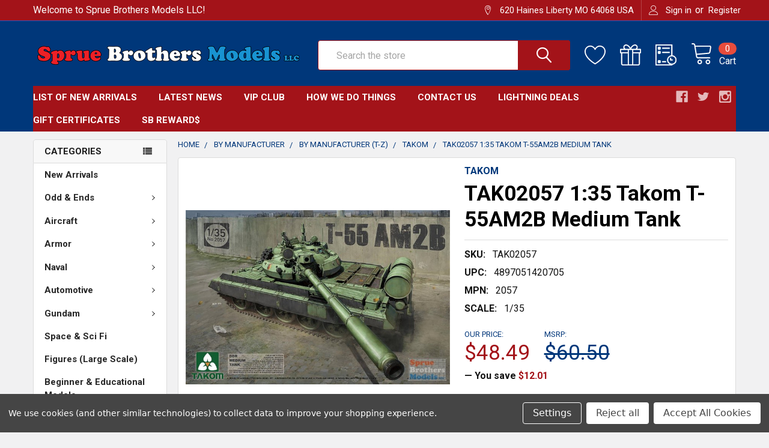

--- FILE ---
content_type: text/html; charset=UTF-8
request_url: https://spruebrothers.com/tak02057-1-35-takom-t-55am2b-medium-tank/
body_size: 35086
content:

        <!DOCTYPE html>
<html class="no-js" lang="en">
    <head>
        <title>TAK02057 1:35 Takom T-55AM2B Medium Tank - Sprue Brothers Models LLC</title>
        <link rel="dns-prefetch preconnect" href="https://cdn11.bigcommerce.com/s-hmlqrqdpah" crossorigin><link rel="dns-prefetch preconnect" href="https://fonts.googleapis.com/" crossorigin><link rel="dns-prefetch preconnect" href="https://fonts.gstatic.com/" crossorigin>
        <meta property="product:price:amount" content="48.49" /><meta property="product:price:currency" content="USD" /><meta property="og:url" content="https://spruebrothers.com/tak02057-1-35-takom-t-55am2b-medium-tank/" /><meta property="og:site_name" content="Sprue Brothers Models LLC" /><meta name="keywords" content="plastic model kits and related accessories, paints, tools &amp; supplies"><link rel='canonical' href='https://spruebrothers.com/tak02057-1-35-takom-t-55am2b-medium-tank/' /><meta name='platform' content='bigcommerce.stencil' /><meta property="og:type" content="product" />
<meta property="og:title" content="TAK02057 1:35 Takom T-55AM2B Medium Tank" />
<meta property="og:image" content="https://cdn11.bigcommerce.com/s-hmlqrqdpah/products/54122/images/60153/tak02057__22039.1612228749.386.513.jpg?c=1" />
<meta property="pinterest:richpins" content="disabled" />
        
         

        <link href="https://cdn11.bigcommerce.com/s-hmlqrqdpah/product_images/32pxRedBlue.jpg" rel="shortcut icon">
        <meta name="viewport" content="width=device-width, initial-scale=1, maximum-scale=1">

        <script>
            document.documentElement.className = document.documentElement.className.replace('no-js', 'js');
        </script>

        <script>
    function browserSupportsAllFeatures() {
        return window.Promise
            && window.fetch
            && window.URL
            && window.URLSearchParams
            && window.WeakMap
            // object-fit support
            && ('objectFit' in document.documentElement.style);
    }

    function loadScript(src) {
        var js = document.createElement('script');
        js.src = src;
        js.onerror = function () {
            console.error('Failed to load polyfill script ' + src);
        };
        document.head.appendChild(js);
    }

    if (!browserSupportsAllFeatures()) {
        loadScript('https://cdn11.bigcommerce.com/s-hmlqrqdpah/stencil/75619db0-fba5-013a-196d-4aaa981d2783/e/89812090-492f-0139-7ded-0242ac11001a/dist/theme-bundle.polyfills.js');
    }
</script>
        <script>window.consentManagerTranslations = `{"locale":"en","locales":{"consent_manager.data_collection_warning":"en","consent_manager.accept_all_cookies":"en","consent_manager.gdpr_settings":"en","consent_manager.data_collection_preferences":"en","consent_manager.use_data_by_cookies":"en","consent_manager.data_categories_table":"en","consent_manager.allow":"en","consent_manager.accept":"en","consent_manager.deny":"en","consent_manager.dismiss":"en","consent_manager.reject_all":"en","consent_manager.category":"en","consent_manager.purpose":"en","consent_manager.functional_category":"en","consent_manager.functional_purpose":"en","consent_manager.analytics_category":"en","consent_manager.analytics_purpose":"en","consent_manager.targeting_category":"en","consent_manager.advertising_category":"en","consent_manager.advertising_purpose":"en","consent_manager.essential_category":"en","consent_manager.esential_purpose":"en","consent_manager.yes":"en","consent_manager.no":"en","consent_manager.not_available":"en","consent_manager.cancel":"en","consent_manager.save":"en","consent_manager.back_to_preferences":"en","consent_manager.close_without_changes":"en","consent_manager.unsaved_changes":"en","consent_manager.by_using":"en","consent_manager.agree_on_data_collection":"en","consent_manager.change_preferences":"en","consent_manager.cancel_dialog_title":"en","consent_manager.privacy_policy":"en","consent_manager.allow_category_tracking":"en","consent_manager.disallow_category_tracking":"en"},"translations":{"consent_manager.data_collection_warning":"We use cookies (and other similar technologies) to collect data to improve your shopping experience.","consent_manager.accept_all_cookies":"Accept All Cookies","consent_manager.gdpr_settings":"Settings","consent_manager.data_collection_preferences":"Website Data Collection Preferences","consent_manager.use_data_by_cookies":" uses data collected by cookies and JavaScript libraries to improve your shopping experience.","consent_manager.data_categories_table":"The table below outlines how we use this data by category. To opt out of a category of data collection, select 'No' and save your preferences.","consent_manager.allow":"Allow","consent_manager.accept":"Accept","consent_manager.deny":"Deny","consent_manager.dismiss":"Dismiss","consent_manager.reject_all":"Reject all","consent_manager.category":"Category","consent_manager.purpose":"Purpose","consent_manager.functional_category":"Functional","consent_manager.functional_purpose":"Enables enhanced functionality, such as videos and live chat. If you do not allow these, then some or all of these functions may not work properly.","consent_manager.analytics_category":"Analytics","consent_manager.analytics_purpose":"Provide statistical information on site usage, e.g., web analytics so we can improve this website over time.","consent_manager.targeting_category":"Targeting","consent_manager.advertising_category":"Advertising","consent_manager.advertising_purpose":"Used to create profiles or personalize content to enhance your shopping experience.","consent_manager.essential_category":"Essential","consent_manager.esential_purpose":"Essential for the site and any requested services to work, but do not perform any additional or secondary function.","consent_manager.yes":"Yes","consent_manager.no":"No","consent_manager.not_available":"N/A","consent_manager.cancel":"Cancel","consent_manager.save":"Save","consent_manager.back_to_preferences":"Back to Preferences","consent_manager.close_without_changes":"You have unsaved changes to your data collection preferences. Are you sure you want to close without saving?","consent_manager.unsaved_changes":"You have unsaved changes","consent_manager.by_using":"By using our website, you're agreeing to our","consent_manager.agree_on_data_collection":"By using our website, you're agreeing to the collection of data as described in our ","consent_manager.change_preferences":"You can change your preferences at any time","consent_manager.cancel_dialog_title":"Are you sure you want to cancel?","consent_manager.privacy_policy":"Privacy Policy","consent_manager.allow_category_tracking":"Allow [CATEGORY_NAME] tracking","consent_manager.disallow_category_tracking":"Disallow [CATEGORY_NAME] tracking"}}`;</script>
        
        <script>
            window.lazySizesConfig = window.lazySizesConfig || {};
            window.lazySizesConfig.loadMode = 1;
        </script>
        <script async src="https://cdn11.bigcommerce.com/s-hmlqrqdpah/stencil/75619db0-fba5-013a-196d-4aaa981d2783/e/89812090-492f-0139-7ded-0242ac11001a/dist/theme-bundle.head_async.js"></script>

            <script src="https://ajax.googleapis.com/ajax/libs/webfont/1.6.26/webfont.js"></script>

            <script>
                WebFont.load({
                    custom: {
                        families: ['Karla', 'Roboto', 'Source Sans Pro', 'Poppins', 'Barlow', 'Rubik', 'Libre Baskerville', 'Quicksand', 'Montserrat', 'Open Sans', 'Volkhov', 'Caveat']
                    },
                    classes: false
                });
            </script>
            
            <link href="https://fonts.googleapis.com/css?family=Barlow:600,400%7CRoboto:400,700&display=swap" rel="stylesheet">
            <link data-stencil-stylesheet href="https://cdn11.bigcommerce.com/s-hmlqrqdpah/stencil/75619db0-fba5-013a-196d-4aaa981d2783/e/89812090-492f-0139-7ded-0242ac11001a/css/theme-88375da0-3ff0-013d-fc94-0efd3b69f334.css" rel="stylesheet">
                
        <!-- Start Tracking Code for analytics_facebook -->

<script data-bc-cookie-consent="4" type="text/plain">
!function(f,b,e,v,n,t,s){if(f.fbq)return;n=f.fbq=function(){n.callMethod?n.callMethod.apply(n,arguments):n.queue.push(arguments)};if(!f._fbq)f._fbq=n;n.push=n;n.loaded=!0;n.version='2.0';n.queue=[];t=b.createElement(e);t.async=!0;t.src=v;s=b.getElementsByTagName(e)[0];s.parentNode.insertBefore(t,s)}(window,document,'script','https://connect.facebook.net/en_US/fbevents.js');

fbq('set', 'autoConfig', 'false', '701005467552106');
fbq('dataProcessingOptions', []);
fbq('init', '701005467552106', {"external_id":"4389800c-4094-40d2-be5f-e6d83eff72dd"});
fbq('set', 'agent', 'bigcommerce', '701005467552106');

function trackEvents() {
    var pathName = window.location.pathname;

    fbq('track', 'PageView', {}, "");

    // Search events start -- only fire if the shopper lands on the /search.php page
    if (pathName.indexOf('/search.php') === 0 && getUrlParameter('search_query')) {
        fbq('track', 'Search', {
            content_type: 'product_group',
            content_ids: [],
            search_string: getUrlParameter('search_query')
        });
    }
    // Search events end

    // Wishlist events start -- only fire if the shopper attempts to add an item to their wishlist
    if (pathName.indexOf('/wishlist.php') === 0 && getUrlParameter('added_product_id')) {
        fbq('track', 'AddToWishlist', {
            content_type: 'product_group',
            content_ids: []
        });
    }
    // Wishlist events end

    // Lead events start -- only fire if the shopper subscribes to newsletter
    if (pathName.indexOf('/subscribe.php') === 0 && getUrlParameter('result') === 'success') {
        fbq('track', 'Lead', {});
    }
    // Lead events end

    // Registration events start -- only fire if the shopper registers an account
    if (pathName.indexOf('/login.php') === 0 && getUrlParameter('action') === 'account_created') {
        fbq('track', 'CompleteRegistration', {}, "");
    }
    // Registration events end

    

    function getUrlParameter(name) {
        var cleanName = name.replace(/[\[]/, '\[').replace(/[\]]/, '\]');
        var regex = new RegExp('[\?&]' + cleanName + '=([^&#]*)');
        var results = regex.exec(window.location.search);
        return results === null ? '' : decodeURIComponent(results[1].replace(/\+/g, ' '));
    }
}

if (window.addEventListener) {
    window.addEventListener("load", trackEvents, false)
}
</script>
<noscript><img height="1" width="1" style="display:none" alt="null" src="https://www.facebook.com/tr?id=701005467552106&ev=PageView&noscript=1&a=plbigcommerce1.2&eid="/></noscript>

<!-- End Tracking Code for analytics_facebook -->


<script type="text/javascript" src="https://checkout-sdk.bigcommerce.com/v1/loader.js" defer ></script>
<script src="https://www.google.com/recaptcha/api.js" async defer></script>
<script>window.consentManagerStoreConfig = function () { return {"storeName":"Sprue Brothers Models LLC","privacyPolicyUrl":"","writeKey":null,"improvedConsentManagerEnabled":true,"AlwaysIncludeScriptsWithConsentTag":true}; };</script>
<script type="text/javascript" src="https://cdn11.bigcommerce.com/shared/js/bodl-consent-32a446f5a681a22e8af09a4ab8f4e4b6deda6487.js" integrity="sha256-uitfaufFdsW9ELiQEkeOgsYedtr3BuhVvA4WaPhIZZY=" crossorigin="anonymous" defer></script>
<script type="text/javascript" src="https://cdn11.bigcommerce.com/shared/js/storefront/consent-manager-config-3013a89bb0485f417056882e3b5cf19e6588b7ba.js" defer></script>
<script type="text/javascript" src="https://cdn11.bigcommerce.com/shared/js/storefront/consent-manager-08633fe15aba542118c03f6d45457262fa9fac88.js" defer></script>
<script type="text/javascript">
var BCData = {"product_attributes":{"sku":"TAK02057","upc":"4897051420705","mpn":"2057","gtin":null,"weight":null,"base":true,"image":null,"price":{"without_tax":{"formatted":"$48.49","value":48.49,"currency":"USD"},"tax_label":"Tax","rrp_without_tax":{"formatted":"$60.50","value":60.5,"currency":"USD"},"saved":{"formatted":"$12.01","value":12.01,"currency":"USD"}},"out_of_stock_behavior":"label_option","out_of_stock_message":"Out of stock","available_modifier_values":[],"in_stock_attributes":[],"stock":0,"instock":false,"stock_message":"Out of stock","purchasable":true,"purchasing_message":"The selected product combination is currently unavailable.","call_for_price_message":null}};
</script>
<script src='https://searchserverapi1.com/widgets/bigcommerce/init.js?api_key=5U7J7x4r9i' async ></script><script type="text/javascript">
</script>

<script nonce="">
(function () {
    var xmlHttp = new XMLHttpRequest();

    xmlHttp.open('POST', 'https://bes.gcp.data.bigcommerce.com/nobot');
    xmlHttp.setRequestHeader('Content-Type', 'application/json');
    xmlHttp.send('{"store_id":"1001401907","timezone_offset":"-6.0","timestamp":"2026-01-16T17:31:34.48647500Z","visit_id":"ae7f7e94-90de-4ecf-95b9-7cd8bc7b5e98","channel_id":1}');
})();
</script>


        <link rel="preload" href="https://cdn11.bigcommerce.com/s-hmlqrqdpah/stencil/75619db0-fba5-013a-196d-4aaa981d2783/e/89812090-492f-0139-7ded-0242ac11001a/dist/theme-bundle.main.js" as="script">
        <link rel="preload" href="https://cdn11.bigcommerce.com/s-hmlqrqdpah/stencil/75619db0-fba5-013a-196d-4aaa981d2783/e/89812090-492f-0139-7ded-0242ac11001a/dist/theme-bundle.chunk.vendors.js" as="script">

        <!-- snippet location htmlhead -->
    </head>
    <body class="csscolumns papaSupermarket-layout--left-sidebar 
        papaSupermarket-style--modern
        papaSupermarket-pageType--product 
        papaSupermarket-page--pages-product 
        emthemesModez-productUniform
        
        
        papaSupermarket--showAllCategoriesMenu
        papaSupermarket--showSubcategoriesMenu
        
        
        
        
        
        " id="topOfPage">

        <!-- Facebook SDK -->
        <div id="fb-root"></div>
        <script async defer crossorigin="anonymous" src="https://connect.facebook.net/en_US/sdk.js#xfbml=1&version=v7.0&appId=378187145615477&autoLogAppEvents=1" nonce="VinhY3Lb"></script>

        <!-- snippet location header -->
        <svg data-src="https://cdn11.bigcommerce.com/s-hmlqrqdpah/stencil/75619db0-fba5-013a-196d-4aaa981d2783/e/89812090-492f-0139-7ded-0242ac11001a/img/icon-sprite.svg" class="icons-svg-sprite"></svg>

        <div class="banners" data-banner-location="top">
</div>
<header class="header" role="banner" >
    <a href="#" class="mobileMenu-toggle" data-mobile-menu-toggle="menu">
        <span class="mobileMenu-toggleIcon">Toggle menu</span>
    </a>

    <div class="emthemesModez-header-topSection">
        <div class="container">
            <nav class="navUser navUser--storeInfo">
    <ul class="navUser-section">
        <li class="navUser-item">
            <span class="navUser-welcome">Welcome to Sprue Brothers Models LLC!</span>
        </li>
    </ul>
</nav>

<nav class="navUser">


    
    <ul class="navUser-section">
        
        <li class="navUser-item">
            <span class="navUser-action">
                <span class="navUser-item-icon emthemesModez-icon-linear-map-marker"></span>
                <span>620 Haines
Liberty MO 64068
USA</span>
            </span>
        </li>


        <li class="navUser-item navUser-item--account">
                <a class="navUser-action" href="/login.php">
                    <span class="navUser-item-icon navUser-item-loginIcon emthemesModez-icon-linear-user"></span>
                    <span class="navUser-item-loginLabel">Sign in</span>
                </a>
                    <span class="navUser-or">or</span> <a class="navUser-action" href="/login.php?action=create_account">Register</a>
        </li>
    </ul>
</nav>        </div>
    </div>

    <div class="emthemesModez-header-userSection emthemesModez-header-userSection--logo-left" data-stickymenu>
        <div class="container">
            <nav class="navUser">
    
    <ul class="navUser-section navUser-section--alt">


            <li class="navUser-item">
                <a class="navUser-action navUser-action--wishlist" href="/wishlist.php" title="Wish Lists">
                    <span class="navUser-item-icon navUser-item-wishlistIcon"><svg class="icon"><use xlink:href="#icon-heart" /></svg></span>
                    <span class="navUser-item-wishlistLabel"><span class='firstword'>Wish </span>Lists</span>
                </a>
            </li>
        

        <li class="navUser-item navUser-item--compare">
            <a class="navUser-action navUser-action--compare" href="/compare" data-compare-nav>Compare <span class="countPill countPill--positive countPill--alt"></span></a>
        </li>
        
            <li class="navUser-item">
                <a class="navUser-action navUser-action--giftCert" href="/giftcertificates.php" title="Gift Certificates">
                    <span class="navUser-item-icon navUser-item-giftCertIcon"><svg class="icon"><use xlink:href="#icon-gift" /></svg></span>
                    <span class="navUser-item-giftCertLabel"><span class='firstword'>Gift </span>Certificates</span>
                </a>
            </li>

        <li class="navUser-item navUser-item--recentlyViewed">
            <a class="navUser-action navUser-action--recentlyViewed" href="#recently-viewed" data-dropdown="recently-viewed-dropdown" data-options="align:right" title="Recently Viewed" style="display:none">
                <span class="navUser-item-icon navUser-item-recentlyViewedIcon"><svg class="icon"><use xlink:href="#icon-recent-list" /></svg></span>
                <span class="navUser-item-recentlyViewedLabel"><span class='firstword'>Recently </span>Viewed</span>
            </a>
            <div class="dropdown-menu" id="recently-viewed-dropdown" data-dropdown-content aria-hidden="true"></div>
        </li>

        <li class="navUser-item navUser-item--cart">

            <a
                class="navUser-action navUser-action--cart"
                data-cart-preview
                data-dropdown="cart-preview-dropdown"
                data-options="align:right"
                href="/cart.php"
                title="Cart">
                <span class="navUser-item-icon navUser-item-cartIcon"><svg class="icon"><use xlink:href="#icon-cart" /></svg></span>
                <span class="navUser-item-cartLabel">Cart</span> <span class="countPill cart-quantity"></span>
            </a>

            <div class="dropdown-menu" id="cart-preview-dropdown" data-dropdown-content aria-hidden="true"></div>
        </li>
    </ul>
</nav>

                <div class="header-logo header-logo--left">
                    <a href="https://spruebrothers.com/" data-instantload='{"page":"home"}'>
            <div class="header-logo-image-container">
                <img class="header-logo-image" src="https://cdn11.bigcommerce.com/s-hmlqrqdpah/images/stencil/450x90/sbmlogobanstroked_1604519000__49259.original.png" srcset="https://cdn11.bigcommerce.com/s-hmlqrqdpah/images/stencil/450x90/sbmlogobanstroked_1604519000__49259.original.png 1x, https://cdn11.bigcommerce.com/s-hmlqrqdpah/images/stencil/900w/sbmlogobanstroked_1604519000__49259.original.png 2x" alt="Sprue Brothers Models LLC" title="Sprue Brothers Models LLC">
            </div>
</a>
                </div>

            <div class="emthemesModez-quickSearch" data-prevent-quick-search-close>
    <!-- snippet location forms_search -->
    <form class="form" action="/search.php">
        <fieldset class="form-fieldset">
            <div class="form-field">
                <label class="is-srOnly" for="search_query">Search</label>
                <div class="form-prefixPostfix wrap">
                    <input class="form-input" data-search-quick name="search_query" id="search_query" data-error-message="Search field cannot be empty." placeholder="Search the store" autocomplete="off">
                    <input type="submit" class="button button--primary form-prefixPostfix-button--postfix" value="Search" />
                </div>
            </div>
        </fieldset>
    </form>
</div>        </div>
    </div>

    <div class="navPages-container" id="menu" data-menu>
        <div class="container">
            <nav class="navPages">

        <div class="emthemesModez-navPages-verticalCategories-container">
            <a class="navPages-action has-subMenu" data-collapsible="emthemesModez-verticalCategories"
                data-collapsible-disabled-breakpoint="medium"
                data-collapsible-disabled-state="open"
                data-collapsible-enabled-state="closed">Categories</a>
            <div class="emthemesModez-verticalCategories " id="emthemesModez-verticalCategories" data-emthemesmodez-fix-height="emthemesModez-section1-container" aria-hidden="true">
                <ul class="navPages-list navPages-list--categories">

                            <li class="navPages-item">
                                <a class="navPages-action" href="https://spruebrothers.com/new-arrivals/" data-instantload >New Arrivals</a>
                            </li>
                            <li class="navPages-item">
                                <a class="navPages-action has-subMenu " href="https://spruebrothers.com/odd-ends/"
    data-instantload
    
    data-collapsible="navPages-76"
    data-collapsible-disabled-breakpoint="medium"
    data-collapsible-disabled-state="open"
    data-collapsible-enabled-state="closed">
    Odd &amp; Ends <i class="icon navPages-action-moreIcon" aria-hidden="true"><svg><use xlink:href="#icon-chevron-down" /></svg></i>
</a>
<div class="navPage-subMenu
    " id="navPages-76" aria-hidden="true" tabindex="-1">
    <ul class="navPage-subMenu-list">
        <li class="navPage-subMenu-item">
            <a class="navPage-subMenu-action navPages-action" href="https://spruebrothers.com/odd-ends/" data-instantload>All Odd &amp; Ends</a>
        </li>
            <li class="navPage-subMenu-item">
                    <a class="navPage-subMenu-action navPages-action" href="https://spruebrothers.com/odd-ends/aircraft/" data-instantload >Aircraft</a>
            </li>
            <li class="navPage-subMenu-item">
                    <a class="navPage-subMenu-action navPages-action" href="https://spruebrothers.com/odd-ends/armor/" data-instantload >Armor</a>
            </li>
            <li class="navPage-subMenu-item">
                    <a class="navPage-subMenu-action navPages-action" href="https://spruebrothers.com/odd-ends/naval/" data-instantload >Naval</a>
            </li>
            <li class="navPage-subMenu-item">
                    <a class="navPage-subMenu-action navPages-action" href="https://spruebrothers.com/odd-ends/books/" data-instantload >Books</a>
            </li>
            <li class="navPage-subMenu-item">
                    <a class="navPage-subMenu-action navPages-action" href="https://spruebrothers.com/odd-ends/tools-paints-supplies/" data-instantload >Tools-Paints-Supplies</a>
            </li>
            <li class="navPage-subMenu-item">
                    <a class="navPage-subMenu-action navPages-action" href="https://spruebrothers.com/odd-ends/miscellaneous-everything-else/" data-instantload >Miscellaneous-Everything Else</a>
            </li>
    </ul>
</div>
                            </li>
                            <li class="navPages-item">
                                <a class="navPages-action has-subMenu " href="https://spruebrothers.com/aircraft/"
    data-instantload
    
    data-collapsible="navPages-24"
    data-collapsible-disabled-breakpoint="medium"
    data-collapsible-disabled-state="open"
    data-collapsible-enabled-state="closed">
    Aircraft <i class="icon navPages-action-moreIcon" aria-hidden="true"><svg><use xlink:href="#icon-chevron-down" /></svg></i>
</a>
<div class="navPage-subMenu
    " id="navPages-24" aria-hidden="true" tabindex="-1">
    <ul class="navPage-subMenu-list">
        <li class="navPage-subMenu-item">
            <a class="navPage-subMenu-action navPages-action" href="https://spruebrothers.com/aircraft/" data-instantload>All Aircraft</a>
        </li>
            <li class="navPage-subMenu-item">
                    <a
                        class="navPage-subMenu-action navPages-action has-subMenu"
                        href="https://spruebrothers.com/aircraft/aftermarket-products/"
                        data-instantload
                        
                        data-collapsible="navPages-25"
                        data-collapsible-disabled-breakpoint="medium"
                        data-collapsible-disabled-state="open"
                        data-collapsible-enabled-state="closed">
                        Aftermarket Products <i class="icon navPages-action-moreIcon" aria-hidden="true"><svg><use xlink:href="#icon-chevron-down" /></svg></i>
                    </a>
                    <ul class="navPage-childList" id="navPages-25">
                        <li class="navPage-childList-item">
                            <a class="navPage-childList-action navPages-action" href="https://spruebrothers.com/aircraft/aftermarket-products/" data-instantload>All Aftermarket Products</a>
                        </li>
                        <li class="navPage-childList-item">
                                <a class="navPage-childList-action navPages-action" data-instantload href="https://spruebrothers.com/aircraft/aftermarket-products/conversion-sets/" >Conversion Sets</a>
                        </li>
                        <li class="navPage-childList-item">
                                <a
        class="navPage-childList-action navPages-action has-subMenu" 
        href="https://spruebrothers.com/aircraft/aftermarket-products/decals/"
        data-instantload
        
        data-collapsible="navPages-26"
        data-collapsible-disabled-breakpoint="medium"
        data-collapsible-disabled-state="open"
        data-collapsible-enabled-state="closed">
        Decals <i class="icon navPages-action-moreIcon" aria-hidden="true"><svg><use xlink:href="#icon-chevron-down" /></svg></i>
    </a>
    <ul class="navPage-childList" id="navPages-26">
        <li class="navPage-childList-item">
            <a class="navPage-childList-action navPages-action" data-instantload href="https://spruebrothers.com/aircraft/aftermarket-products/decals/">All Decals</a>
        </li>
            <li class="navPage-childList-item">
                    <a class="navPage-childList-action navPages-action" data-instantload href="https://spruebrothers.com/aircraft/aftermarket-products/decals/1-32-scale-or-larger-early-flight-to-ww2/" >1:32 Scale or Larger-Early Flight to WW2</a>
            </li>
            <li class="navPage-childList-item">
                    <a class="navPage-childList-action navPages-action" data-instantload href="https://spruebrothers.com/aircraft/aftermarket-products/decals/1-32-scale-or-larger-post-ww2/" >1:32 Scale or Larger-Post WW2</a>
            </li>
            <li class="navPage-childList-item">
                    <a class="navPage-childList-action navPages-action" data-instantload href="https://spruebrothers.com/aircraft/aftermarket-products/decals/1-48-scale-early-flight-to-ww2-us/" >1:48 Scale Early Flight to WW2-US</a>
            </li>
            <li class="navPage-childList-item">
                    <a class="navPage-childList-action navPages-action" data-instantload href="https://spruebrothers.com/aircraft/aftermarket-products/decals/1-48-scale-early-flight-to-ww2-non-us/" >1:48 Scale Early Flight to WW2-Non-US</a>
            </li>
            <li class="navPage-childList-item">
                    <a class="navPage-childList-action navPages-action" data-instantload href="https://spruebrothers.com/aircraft/aftermarket-products/decals/1-48-scale-post-ww2-us/" >1:48 Scale Post WW2-US</a>
            </li>
            <li class="navPage-childList-item">
                    <a class="navPage-childList-action navPages-action" data-instantload href="https://spruebrothers.com/aircraft/aftermarket-products/decals/1-48-scale-post-ww2-non-us-markings/" >1:48 Scale Post WW2-Non-US Markings</a>
            </li>
            <li class="navPage-childList-item">
                    <a class="navPage-childList-action navPages-action" data-instantload href="https://spruebrothers.com/aircraft/aftermarket-products/decals/1-72-scale-early-flight-to-ww2/" >1:72 Scale Early Flight to WW2</a>
            </li>
            <li class="navPage-childList-item">
                    <a class="navPage-childList-action navPages-action" data-instantload href="https://spruebrothers.com/aircraft/aftermarket-products/decals/1-72-scale-post-ww2/" >1:72 Scale Post WW2</a>
            </li>
            <li class="navPage-childList-item">
                    <a class="navPage-childList-action navPages-action" data-instantload href="https://spruebrothers.com/aircraft/aftermarket-products/decals/1-100-scale-or-smaller/" >1:100 Scale or Smaller</a>
            </li>
            <li class="navPage-childList-item">
                    <a class="navPage-childList-action navPages-action" data-instantload href="https://spruebrothers.com/aircraft/aftermarket-products/decals/generic-non-aircraft-specific-all-scales/" >Generic Non-Aircraft Specific-All Scales</a>
            </li>
    </ul>
                        </li>
                        <li class="navPage-childList-item">
                                <a class="navPage-childList-action navPages-action" data-instantload href="https://spruebrothers.com/aircraft/aftermarket-products/diorama-accessories-all-scales/" >Diorama Accessories</a>
                        </li>
                        <li class="navPage-childList-item">
                                <a class="navPage-childList-action navPages-action" data-instantload href="https://spruebrothers.com/aircraft/aftermarket-products/engine-sets/" >Engine Sets</a>
                        </li>
                        <li class="navPage-childList-item">
                                <a class="navPage-childList-action navPages-action" data-instantload href="https://spruebrothers.com/aircraft/aftermarket-products/exterior-sets/" >Exterior Sets</a>
                        </li>
                        <li class="navPage-childList-item">
                                <a class="navPage-childList-action navPages-action" data-instantload href="https://spruebrothers.com/aircraft/aftermarket-products/figures/" >Figures</a>
                        </li>
                        <li class="navPage-childList-item">
                                <a class="navPage-childList-action navPages-action" data-instantload href="https://spruebrothers.com/aircraft/aftermarket-products/fod-engine-exhaust-covers/" >FOD-Engine-Exhaust Covers</a>
                        </li>
                        <li class="navPage-childList-item">
                                <a class="navPage-childList-action navPages-action" data-instantload href="https://spruebrothers.com/aircraft/aftermarket-products/intakes-exhausts/" >Intakes-Exhausts</a>
                        </li>
                        <li class="navPage-childList-item">
                                <a class="navPage-childList-action navPages-action" data-instantload href="https://spruebrothers.com/aircraft/aftermarket-products/interior-sets/" >Interior Sets</a>
                        </li>
                        <li class="navPage-childList-item">
                                <a class="navPage-childList-action navPages-action" data-instantload href="https://spruebrothers.com/aircraft/aftermarket-products/paint-masks/" >Paint Masks</a>
                        </li>
                        <li class="navPage-childList-item">
                                <a class="navPage-childList-action navPages-action" data-instantload href="https://spruebrothers.com/aircraft/aftermarket-products/photo-etch-sets/" >Photo Etch Sets</a>
                        </li>
                        <li class="navPage-childList-item">
                                <a class="navPage-childList-action navPages-action" data-instantload href="https://spruebrothers.com/aircraft/aftermarket-products/seats-ejection-seats/" >Seats-Ejection Seats</a>
                        </li>
                        <li class="navPage-childList-item">
                                <a class="navPage-childList-action navPages-action" data-instantload href="https://spruebrothers.com/aircraft/aftermarket-products/weapons-weapon-bays-underwing-stores/" >Weapons-Weapon Bays-Underwing Stores</a>
                        </li>
                        <li class="navPage-childList-item">
                                <a class="navPage-childList-action navPages-action" data-instantload href="https://spruebrothers.com/aircraft/aftermarket-products/wheels-wheel-bays-landing-gear-sets/" >Wheels-Wheel Bays-Landing Gear Sets</a>
                        </li>
                    </ul>
            </li>
            <li class="navPage-subMenu-item">
                    <a
                        class="navPage-subMenu-action navPages-action has-subMenu"
                        href="https://spruebrothers.com/aircraft/model-kits/"
                        data-instantload
                        
                        data-collapsible="navPages-28"
                        data-collapsible-disabled-breakpoint="medium"
                        data-collapsible-disabled-state="open"
                        data-collapsible-enabled-state="closed">
                        Model Kits <i class="icon navPages-action-moreIcon" aria-hidden="true"><svg><use xlink:href="#icon-chevron-down" /></svg></i>
                    </a>
                    <ul class="navPage-childList" id="navPages-28">
                        <li class="navPage-childList-item">
                            <a class="navPage-childList-action navPages-action" href="https://spruebrothers.com/aircraft/model-kits/" data-instantload>All Model Kits</a>
                        </li>
                        <li class="navPage-childList-item">
                                <a class="navPage-childList-action navPages-action" data-instantload href="https://spruebrothers.com/aircraft/model-kits/1-24-scale-or-larger/" >1:24 Scale or Larger</a>
                        </li>
                        <li class="navPage-childList-item">
                                <a class="navPage-childList-action navPages-action" data-instantload href="https://spruebrothers.com/aircraft/model-kits/1-32-scale-early-flight-to-ww2/" >1:32 Scale - Early Flight to WW2</a>
                        </li>
                        <li class="navPage-childList-item">
                                <a class="navPage-childList-action navPages-action" data-instantload href="https://spruebrothers.com/aircraft/model-kits/1-32-scale-post-ww2/" >1:32 Scale - Post WW2</a>
                        </li>
                        <li class="navPage-childList-item">
                                <a class="navPage-childList-action navPages-action" data-instantload href="https://spruebrothers.com/aircraft/model-kits/1-48-scale-early-flight-to-ww2-non-us/" >1:48 Scale - Early Flight to WW2 - Non-US</a>
                        </li>
                        <li class="navPage-childList-item">
                                <a class="navPage-childList-action navPages-action" data-instantload href="https://spruebrothers.com/aircraft/model-kits/1-48-scale-early-flight-to-ww2-us/" >1:48 Scale - Early Flight to WW2 - US</a>
                        </li>
                        <li class="navPage-childList-item">
                                <a class="navPage-childList-action navPages-action" data-instantload href="https://spruebrothers.com/aircraft/model-kits/1-48-scale-post-ww2-non-us/" >1:48 Scale - Post WW2 - Non-US</a>
                        </li>
                        <li class="navPage-childList-item">
                                <a class="navPage-childList-action navPages-action" data-instantload href="https://spruebrothers.com/aircraft/model-kits/1-48-scale-post-ww2-us/" >1:48 Scale - Post WW2 - US</a>
                        </li>
                        <li class="navPage-childList-item">
                                <a class="navPage-childList-action navPages-action" data-instantload href="https://spruebrothers.com/aircraft/model-kits/1-48-rotary-wing/" >1:48 Rotary Wing</a>
                        </li>
                        <li class="navPage-childList-item">
                                <a class="navPage-childList-action navPages-action" data-instantload href="https://spruebrothers.com/aircraft/model-kits/1-72-scale-early-flight-to-ww2/" >1:72 Scale - Early Flight to WW2</a>
                        </li>
                        <li class="navPage-childList-item">
                                <a class="navPage-childList-action navPages-action" data-instantload href="https://spruebrothers.com/aircraft/model-kits/1-72-scale-post-ww2/" >1:72 Scale - Post WW2</a>
                        </li>
                        <li class="navPage-childList-item">
                                <a class="navPage-childList-action navPages-action" data-instantload href="https://spruebrothers.com/aircraft/model-kits/1-100-scale-or-smaller/" >1:100 Scale or Smaller</a>
                        </li>
                        <li class="navPage-childList-item">
                                <a class="navPage-childList-action navPages-action" data-instantload href="https://spruebrothers.com/aircraft/model-kits/civilian-aircraft-airliners-all-scales/" >Civilian Aircraft-Airliners - All Scales</a>
                        </li>
                        <li class="navPage-childList-item">
                                <a class="navPage-childList-action navPages-action" data-instantload href="https://spruebrothers.com/aircraft/model-kits/miscellaneous-all-scales/" >Miscellaneous-All Scales</a>
                        </li>
                    </ul>
            </li>
    </ul>
</div>
                            </li>
                            <li class="navPages-item">
                                <a class="navPages-action has-subMenu " href="https://spruebrothers.com/armor/"
    data-instantload
    
    data-collapsible="navPages-39"
    data-collapsible-disabled-breakpoint="medium"
    data-collapsible-disabled-state="open"
    data-collapsible-enabled-state="closed">
    Armor <i class="icon navPages-action-moreIcon" aria-hidden="true"><svg><use xlink:href="#icon-chevron-down" /></svg></i>
</a>
<div class="navPage-subMenu
    " id="navPages-39" aria-hidden="true" tabindex="-1">
    <ul class="navPage-subMenu-list">
        <li class="navPage-subMenu-item">
            <a class="navPage-subMenu-action navPages-action" href="https://spruebrothers.com/armor/" data-instantload>All Armor</a>
        </li>
            <li class="navPage-subMenu-item">
                    <a
                        class="navPage-subMenu-action navPages-action has-subMenu"
                        href="https://spruebrothers.com/armor/aftermarket-accessories/"
                        data-instantload
                        
                        data-collapsible="navPages-59"
                        data-collapsible-disabled-breakpoint="medium"
                        data-collapsible-disabled-state="open"
                        data-collapsible-enabled-state="closed">
                        Aftermarket Accessories <i class="icon navPages-action-moreIcon" aria-hidden="true"><svg><use xlink:href="#icon-chevron-down" /></svg></i>
                    </a>
                    <ul class="navPage-childList" id="navPages-59">
                        <li class="navPage-childList-item">
                            <a class="navPage-childList-action navPages-action" href="https://spruebrothers.com/armor/aftermarket-accessories/" data-instantload>All Aftermarket Accessories</a>
                        </li>
                        <li class="navPage-childList-item">
                                <a class="navPage-childList-action navPages-action" data-instantload href="https://spruebrothers.com/armor/aftermarket-accessories/ammo-weapons-sets/" >Ammo &amp; Weapons Sets</a>
                        </li>
                        <li class="navPage-childList-item">
                                <a class="navPage-childList-action navPages-action" data-instantload href="https://spruebrothers.com/armor/aftermarket-accessories/conversion-sets/" >Conversion Sets</a>
                        </li>
                        <li class="navPage-childList-item">
                                <a class="navPage-childList-action navPages-action" data-instantload href="https://spruebrothers.com/armor/aftermarket-accessories/diorama-display-all-scales/" >Diorama &amp; Display</a>
                        </li>
                        <li class="navPage-childList-item">
                                <a class="navPage-childList-action navPages-action" data-instantload href="https://spruebrothers.com/armor/aftermarket-accessories/engine-transmission-sets/" >Engine &amp; Transmission Sets</a>
                        </li>
                        <li class="navPage-childList-item">
                                <a class="navPage-childList-action navPages-action" data-instantload href="https://spruebrothers.com/armor/aftermarket-accessories/exterior-zimmerit-sets/" >Exterior &amp; Zimmerit Sets</a>
                        </li>
                        <li class="navPage-childList-item">
                                <a class="navPage-childList-action navPages-action" data-instantload href="https://spruebrothers.com/armor/aftermarket-accessories/figure-crew-sets/" >Figure &amp; Crew Sets</a>
                        </li>
                        <li class="navPage-childList-item">
                                <a class="navPage-childList-action navPages-action" data-instantload href="https://spruebrothers.com/armor/aftermarket-accessories/gun-barrels/" >Gun Barrels</a>
                        </li>
                        <li class="navPage-childList-item">
                                <a class="navPage-childList-action navPages-action" data-instantload href="https://spruebrothers.com/armor/aftermarket-accessories/interior-sets/" >Interior Sets</a>
                        </li>
                        <li class="navPage-childList-item">
                                <a class="navPage-childList-action navPages-action" data-instantload href="https://spruebrothers.com/armor/aftermarket-accessories/markings-decal-sets/" >Markings-Decal Sets</a>
                        </li>
                        <li class="navPage-childList-item">
                                <a class="navPage-childList-action navPages-action" data-instantload href="https://spruebrothers.com/armor/aftermarket-accessories/miscellaneous-detail-sets/" >Miscellaneous Detail Sets</a>
                        </li>
                        <li class="navPage-childList-item">
                                <a class="navPage-childList-action navPages-action" data-instantload href="https://spruebrothers.com/armor/aftermarket-accessories/photo-etch-sets/" >Photo Etch Sets</a>
                        </li>
                        <li class="navPage-childList-item">
                                <a class="navPage-childList-action navPages-action" data-instantload href="https://spruebrothers.com/armor/aftermarket-accessories/stowage-sets/" >Stowage Sets</a>
                        </li>
                        <li class="navPage-childList-item">
                                <a class="navPage-childList-action navPages-action" data-instantload href="https://spruebrothers.com/armor/aftermarket-accessories/track-wheel-suspension-sets/" >Track-Wheel-Suspension Sets</a>
                        </li>
                        <li class="navPage-childList-item">
                                <a class="navPage-childList-action navPages-action" data-instantload href="https://spruebrothers.com/armor/aftermarket-accessories/weathering-materials/" >Weathering Materials</a>
                        </li>
                    </ul>
            </li>
            <li class="navPage-subMenu-item">
                    <a
                        class="navPage-subMenu-action navPages-action has-subMenu"
                        href="https://spruebrothers.com/armor/model-kits/"
                        data-instantload
                        
                        data-collapsible="navPages-40"
                        data-collapsible-disabled-breakpoint="medium"
                        data-collapsible-disabled-state="open"
                        data-collapsible-enabled-state="closed">
                        Model Kits <i class="icon navPages-action-moreIcon" aria-hidden="true"><svg><use xlink:href="#icon-chevron-down" /></svg></i>
                    </a>
                    <ul class="navPage-childList" id="navPages-40">
                        <li class="navPage-childList-item">
                            <a class="navPage-childList-action navPages-action" href="https://spruebrothers.com/armor/model-kits/" data-instantload>All Model Kits</a>
                        </li>
                        <li class="navPage-childList-item">
                                <a class="navPage-childList-action navPages-action" data-instantload href="https://spruebrothers.com/armor/model-kits/academy/" >Academy</a>
                        </li>
                        <li class="navPage-childList-item">
                                <a class="navPage-childList-action navPages-action" data-instantload href="https://spruebrothers.com/armor/model-kits/afv-club/" >AFV Club</a>
                        </li>
                        <li class="navPage-childList-item">
                                <a class="navPage-childList-action navPages-action" data-instantload href="https://spruebrothers.com/armor/model-kits/asuka/" >Asuka</a>
                        </li>
                        <li class="navPage-childList-item">
                                <a class="navPage-childList-action navPages-action" data-instantload href="https://spruebrothers.com/armor/model-kits/border-model/" >Border Model</a>
                        </li>
                        <li class="navPage-childList-item">
                                <a class="navPage-childList-action navPages-action" data-instantload href="https://spruebrothers.com/armor/model-kits/bronco/" >Bronco</a>
                        </li>
                        <li class="navPage-childList-item">
                                <a class="navPage-childList-action navPages-action" data-instantload href="https://spruebrothers.com/armor/model-kits/classy-hobby/" >Classy Hobby</a>
                        </li>
                        <li class="navPage-childList-item">
                                <a class="navPage-childList-action navPages-action" data-instantload href="https://spruebrothers.com/armor/model-kits/cyber-hobby/" >Cyber Hobby</a>
                        </li>
                        <li class="navPage-childList-item">
                                <a class="navPage-childList-action navPages-action" data-instantload href="https://spruebrothers.com/armor/model-kits/das-werk/" >Das Werk</a>
                        </li>
                        <li class="navPage-childList-item">
                                <a class="navPage-childList-action navPages-action" data-instantload href="https://spruebrothers.com/armor/model-kits/dragon-figures/" >Dragon-Figures</a>
                        </li>
                        <li class="navPage-childList-item">
                                <a class="navPage-childList-action navPages-action" data-instantload href="https://spruebrothers.com/armor/model-kits/dragon-vehicles/" >Dragon-Vehicles</a>
                        </li>
                        <li class="navPage-childList-item">
                                <a class="navPage-childList-action navPages-action" data-instantload href="https://spruebrothers.com/armor/model-kits/gecko-models/" >Gecko Models</a>
                        </li>
                        <li class="navPage-childList-item">
                                <a class="navPage-childList-action navPages-action" data-instantload href="https://spruebrothers.com/armor/model-kits/great-wall-hobby/" >Great Wall Hobby</a>
                        </li>
                        <li class="navPage-childList-item">
                                <a class="navPage-childList-action navPages-action" data-instantload href="https://spruebrothers.com/armor/model-kits/hobbyboss/" >HobbyBoss</a>
                        </li>
                        <li class="navPage-childList-item">
                                <a class="navPage-childList-action navPages-action" data-instantload href="https://spruebrothers.com/armor/model-kits/i-love-kit/" >I Love Kit</a>
                        </li>
                        <li class="navPage-childList-item">
                                <a class="navPage-childList-action navPages-action" data-instantload href="https://spruebrothers.com/armor/model-kits/icm/" >ICM</a>
                        </li>
                        <li class="navPage-childList-item">
                                <a class="navPage-childList-action navPages-action" data-instantload href="https://spruebrothers.com/armor/model-kits/italeri/" >Italeri</a>
                        </li>
                        <li class="navPage-childList-item">
                                <a class="navPage-childList-action navPages-action" data-instantload href="https://spruebrothers.com/armor/model-kits/kinetic/" >Kinetic</a>
                        </li>
                        <li class="navPage-childList-item">
                                <a class="navPage-childList-action navPages-action" data-instantload href="https://spruebrothers.com/armor/model-kits/magic-factory/" >Magic Factory</a>
                        </li>
                        <li class="navPage-childList-item">
                                <a class="navPage-childList-action navPages-action" data-instantload href="https://spruebrothers.com/armor/model-kits/masterbox/" >Masterbox</a>
                        </li>
                        <li class="navPage-childList-item">
                                <a class="navPage-childList-action navPages-action" data-instantload href="https://spruebrothers.com/armor/model-kits/meng/" >Meng</a>
                        </li>
                        <li class="navPage-childList-item">
                                <a class="navPage-childList-action navPages-action" data-instantload href="https://spruebrothers.com/armor/model-kits/miniart/" >MiniArt</a>
                        </li>
                        <li class="navPage-childList-item">
                                <a class="navPage-childList-action navPages-action" data-instantload href="https://spruebrothers.com/armor/model-kits/miniman-factory/" >Miniman Factory</a>
                        </li>
                        <li class="navPage-childList-item">
                                <a class="navPage-childList-action navPages-action" data-instantload href="https://spruebrothers.com/armor/model-kits/revell/" >Revell</a>
                        </li>
                        <li class="navPage-childList-item">
                                <a class="navPage-childList-action navPages-action" data-instantload href="https://spruebrothers.com/armor/model-kits/rye-field-models/" >Rye Field Models</a>
                        </li>
                        <li class="navPage-childList-item">
                                <a class="navPage-childList-action navPages-action" data-instantload href="https://spruebrothers.com/armor/model-kits/takom/" >Takom</a>
                        </li>
                        <li class="navPage-childList-item">
                                <a class="navPage-childList-action navPages-action" data-instantload href="https://spruebrothers.com/armor/model-kits/tamiya/" >Tamiya</a>
                        </li>
                        <li class="navPage-childList-item">
                                <a class="navPage-childList-action navPages-action" data-instantload href="https://spruebrothers.com/armor/model-kits/tiger-model/" >Tiger Model</a>
                        </li>
                        <li class="navPage-childList-item">
                                <a class="navPage-childList-action navPages-action" data-instantload href="https://spruebrothers.com/armor/model-kits/tristar/" >Tristar</a>
                        </li>
                        <li class="navPage-childList-item">
                                <a class="navPage-childList-action navPages-action" data-instantload href="https://spruebrothers.com/armor/model-kits/trumpeter/" >Trumpeter</a>
                        </li>
                        <li class="navPage-childList-item">
                                <a class="navPage-childList-action navPages-action" data-instantload href="https://spruebrothers.com/armor/model-kits/zvezda/" >Zvezda</a>
                        </li>
                        <li class="navPage-childList-item">
                                <a class="navPage-childList-action navPages-action" data-instantload href="https://spruebrothers.com/armor/model-kits/all-other-manufacturers/" >All Other Manufacturers</a>
                        </li>
                    </ul>
            </li>
    </ul>
</div>
                            </li>
                            <li class="navPages-item">
                                <a class="navPages-action has-subMenu " href="https://spruebrothers.com/naval/"
    data-instantload
    
    data-collapsible="navPages-77"
    data-collapsible-disabled-breakpoint="medium"
    data-collapsible-disabled-state="open"
    data-collapsible-enabled-state="closed">
    Naval <i class="icon navPages-action-moreIcon" aria-hidden="true"><svg><use xlink:href="#icon-chevron-down" /></svg></i>
</a>
<div class="navPage-subMenu
    " id="navPages-77" aria-hidden="true" tabindex="-1">
    <ul class="navPage-subMenu-list">
        <li class="navPage-subMenu-item">
            <a class="navPage-subMenu-action navPages-action" href="https://spruebrothers.com/naval/" data-instantload>All Naval</a>
        </li>
            <li class="navPage-subMenu-item">
                    <a
                        class="navPage-subMenu-action navPages-action has-subMenu"
                        href="https://spruebrothers.com/naval/aftermarket-accessories/"
                        data-instantload
                        
                        data-collapsible="navPages-149"
                        data-collapsible-disabled-breakpoint="medium"
                        data-collapsible-disabled-state="open"
                        data-collapsible-enabled-state="closed">
                        Aftermarket Accessories <i class="icon navPages-action-moreIcon" aria-hidden="true"><svg><use xlink:href="#icon-chevron-down" /></svg></i>
                    </a>
                    <ul class="navPage-childList" id="navPages-149">
                        <li class="navPage-childList-item">
                            <a class="navPage-childList-action navPages-action" href="https://spruebrothers.com/naval/aftermarket-accessories/" data-instantload>All Aftermarket Accessories</a>
                        </li>
                        <li class="navPage-childList-item">
                                <a class="navPage-childList-action navPages-action" data-instantload href="https://spruebrothers.com/naval/aftermarket-accessories/1-349-scale-or-larger/" >1:349 Scale or Larger</a>
                        </li>
                        <li class="navPage-childList-item">
                                <a class="navPage-childList-action navPages-action" data-instantload href="https://spruebrothers.com/naval/aftermarket-accessories/1-350-scale/" >1:350 Scale</a>
                        </li>
                        <li class="navPage-childList-item">
                                <a class="navPage-childList-action navPages-action" data-instantload href="https://spruebrothers.com/naval/aftermarket-accessories/1-351-scale-or-smaller/" >1:351 Scale or Smaller</a>
                        </li>
                        <li class="navPage-childList-item">
                                <a class="navPage-childList-action navPages-action" data-instantload href="https://spruebrothers.com/naval/aftermarket-accessories/decals-markings-all-scales/" >Decals - Markings (All Scales)</a>
                        </li>
                        <li class="navPage-childList-item">
                                <a class="navPage-childList-action navPages-action" data-instantload href="https://spruebrothers.com/naval/aftermarket-accessories/wooden-ships-all-scale/" >Wooden Ships (All Scale)</a>
                        </li>
                    </ul>
            </li>
            <li class="navPage-subMenu-item">
                    <a
                        class="navPage-subMenu-action navPages-action has-subMenu"
                        href="https://spruebrothers.com/naval/model-kits/"
                        data-instantload
                        
                        data-collapsible="navPages-148"
                        data-collapsible-disabled-breakpoint="medium"
                        data-collapsible-disabled-state="open"
                        data-collapsible-enabled-state="closed">
                        Model Kits <i class="icon navPages-action-moreIcon" aria-hidden="true"><svg><use xlink:href="#icon-chevron-down" /></svg></i>
                    </a>
                    <ul class="navPage-childList" id="navPages-148">
                        <li class="navPage-childList-item">
                            <a class="navPage-childList-action navPages-action" href="https://spruebrothers.com/naval/model-kits/" data-instantload>All Model Kits</a>
                        </li>
                        <li class="navPage-childList-item">
                                <a class="navPage-childList-action navPages-action" data-instantload href="https://spruebrothers.com/naval/model-kits/1-349-scale-or-larger/" >1:349 Scale or Larger</a>
                        </li>
                        <li class="navPage-childList-item">
                                <a class="navPage-childList-action navPages-action" data-instantload href="https://spruebrothers.com/naval/model-kits/1-350-scale/" >1:350 Scale</a>
                        </li>
                        <li class="navPage-childList-item">
                                <a class="navPage-childList-action navPages-action" data-instantload href="https://spruebrothers.com/naval/model-kits/1-351-scale-or-smaller/" >1:351 Scale Or Smaller</a>
                        </li>
                    </ul>
            </li>
    </ul>
</div>
                            </li>
                            <li class="navPages-item">
                                <a class="navPages-action has-subMenu " href="https://spruebrothers.com/automotive/"
    data-instantload
    
    data-collapsible="navPages-78"
    data-collapsible-disabled-breakpoint="medium"
    data-collapsible-disabled-state="open"
    data-collapsible-enabled-state="closed">
    Automotive <i class="icon navPages-action-moreIcon" aria-hidden="true"><svg><use xlink:href="#icon-chevron-down" /></svg></i>
</a>
<div class="navPage-subMenu
    " id="navPages-78" aria-hidden="true" tabindex="-1">
    <ul class="navPage-subMenu-list">
        <li class="navPage-subMenu-item">
            <a class="navPage-subMenu-action navPages-action" href="https://spruebrothers.com/automotive/" data-instantload>All Automotive</a>
        </li>
            <li class="navPage-subMenu-item">
                    <a class="navPage-subMenu-action navPages-action" href="https://spruebrothers.com/automotive/aftermarket-accessories/" data-instantload >Aftermarket Accessories</a>
            </li>
            <li class="navPage-subMenu-item">
                    <a class="navPage-subMenu-action navPages-action" href="https://spruebrothers.com/automotive/model-kits/" data-instantload >Model Kits</a>
            </li>
    </ul>
</div>
                            </li>
                            <li class="navPages-item">
                                <a class="navPages-action has-subMenu " href="https://spruebrothers.com/gundam/"
    data-instantload
    
    data-collapsible="navPages-79"
    data-collapsible-disabled-breakpoint="medium"
    data-collapsible-disabled-state="open"
    data-collapsible-enabled-state="closed">
    Gundam <i class="icon navPages-action-moreIcon" aria-hidden="true"><svg><use xlink:href="#icon-chevron-down" /></svg></i>
</a>
<div class="navPage-subMenu
    " id="navPages-79" aria-hidden="true" tabindex="-1">
    <ul class="navPage-subMenu-list">
        <li class="navPage-subMenu-item">
            <a class="navPage-subMenu-action navPages-action" href="https://spruebrothers.com/gundam/" data-instantload>All Gundam</a>
        </li>
            <li class="navPage-subMenu-item">
                    <a class="navPage-subMenu-action navPages-action" href="https://spruebrothers.com/gundam/accessories/" data-instantload >Accessories</a>
            </li>
            <li class="navPage-subMenu-item">
                    <a class="navPage-subMenu-action navPages-action" href="https://spruebrothers.com/gundam/kits/" data-instantload >Kits</a>
            </li>
    </ul>
</div>
                            </li>
                            <li class="navPages-item">
                                <a class="navPages-action" href="https://spruebrothers.com/space-sci-fi/" data-instantload >Space &amp; Sci Fi</a>
                            </li>
                            <li class="navPages-item">
                                <a class="navPages-action" href="https://spruebrothers.com/figures-large-scale/" data-instantload >Figures (Large Scale)</a>
                            </li>
                            <li class="navPages-item">
                                <a class="navPages-action" href="https://spruebrothers.com/beginner-educational-models/" data-instantload >Beginner &amp; Educational Models</a>
                            </li>
                            <li class="navPages-item">
                                <a class="navPages-action has-subMenu " href="https://spruebrothers.com/paint/"
    data-instantload
    
    data-collapsible="navPages-85"
    data-collapsible-disabled-breakpoint="medium"
    data-collapsible-disabled-state="open"
    data-collapsible-enabled-state="closed">
    Paint <i class="icon navPages-action-moreIcon" aria-hidden="true"><svg><use xlink:href="#icon-chevron-down" /></svg></i>
</a>
<div class="navPage-subMenu
    " id="navPages-85" aria-hidden="true" tabindex="-1">
    <ul class="navPage-subMenu-list">
        <li class="navPage-subMenu-item">
            <a class="navPage-subMenu-action navPages-action" href="https://spruebrothers.com/paint/" data-instantload>All Paint</a>
        </li>
            <li class="navPage-subMenu-item">
                    <a
                        class="navPage-subMenu-action navPages-action has-subMenu"
                        href="https://spruebrothers.com/paint/paint-acrylic/"
                        data-instantload
                        
                        data-collapsible="navPages-100"
                        data-collapsible-disabled-breakpoint="medium"
                        data-collapsible-disabled-state="open"
                        data-collapsible-enabled-state="closed">
                        Paint-Acrylic <i class="icon navPages-action-moreIcon" aria-hidden="true"><svg><use xlink:href="#icon-chevron-down" /></svg></i>
                    </a>
                    <ul class="navPage-childList" id="navPages-100">
                        <li class="navPage-childList-item">
                            <a class="navPage-childList-action navPages-action" href="https://spruebrothers.com/paint/paint-acrylic/" data-instantload>All Paint-Acrylic</a>
                        </li>
                        <li class="navPage-childList-item">
                                <a class="navPage-childList-action navPages-action" data-instantload href="https://spruebrothers.com/paint/paint-acrylic/ak-interactive/" >AK Interactive</a>
                        </li>
                        <li class="navPage-childList-item">
                                <a class="navPage-childList-action navPages-action" data-instantload href="https://spruebrothers.com/paint/paint-acrylic/ammo-by-mig/" >AMMO by Mig</a>
                        </li>
                        <li class="navPage-childList-item">
                                <a class="navPage-childList-action navPages-action" data-instantload href="https://spruebrothers.com/paint/paint-acrylic/color-of-eagles/" >Color of Eagles</a>
                        </li>
                        <li class="navPage-childList-item">
                                <a class="navPage-childList-action navPages-action" data-instantload href="https://spruebrothers.com/paint/paint-acrylic/floquil-polly-scale/" >Floquil Polly Scale</a>
                        </li>
                        <li class="navPage-childList-item">
                                <a class="navPage-childList-action navPages-action" data-instantload href="https://spruebrothers.com/paint/paint-acrylic/gunze-aqueous-hobby-color/" >Gunze Aqueous Hobby Color</a>
                        </li>
                        <li class="navPage-childList-item">
                                <a class="navPage-childList-action navPages-action" data-instantload href="https://spruebrothers.com/paint/paint-acrylic/humbrol-acrylics/" >Humbrol Acrylics</a>
                        </li>
                        <li class="navPage-childList-item">
                                <a class="navPage-childList-action navPages-action" data-instantload href="https://spruebrothers.com/paint/paint-acrylic/italeri-acrylic-paint/" >Italeri Acrylic Paint</a>
                        </li>
                        <li class="navPage-childList-item">
                                <a class="navPage-childList-action navPages-action" data-instantload href="https://spruebrothers.com/paint/paint-acrylic/lifecolor/" >LifeColor</a>
                        </li>
                        <li class="navPage-childList-item">
                                <a class="navPage-childList-action navPages-action" data-instantload href="https://spruebrothers.com/paint/paint-acrylic/modelmaster-acryl/" >ModelMaster Acryl</a>
                        </li>
                        <li class="navPage-childList-item">
                                <a class="navPage-childList-action navPages-action" data-instantload href="https://spruebrothers.com/paint/paint-acrylic/mrp-aqua-new/" >MRP Aqua (new)</a>
                        </li>
                        <li class="navPage-childList-item">
                                <a class="navPage-childList-action navPages-action" data-instantload href="https://spruebrothers.com/paint/paint-acrylic/mrp-aqua/" >MRP Aqua</a>
                        </li>
                        <li class="navPage-childList-item">
                                <a class="navPage-childList-action navPages-action" data-instantload href="https://spruebrothers.com/paint/paint-acrylic/mrp-aqua-for-figures/" >MRP Aqua for Figures</a>
                        </li>
                        <li class="navPage-childList-item">
                                <a class="navPage-childList-action navPages-action" data-instantload href="https://spruebrothers.com/paint/paint-acrylic/tamiya-bottles/" >Tamiya (Bottles)</a>
                        </li>
                        <li class="navPage-childList-item">
                                <a class="navPage-childList-action navPages-action" data-instantload href="https://spruebrothers.com/paint/paint-acrylic/tamiya-sprays/" >Tamiya (Sprays)</a>
                        </li>
                        <li class="navPage-childList-item">
                                <a class="navPage-childList-action navPages-action" data-instantload href="https://spruebrothers.com/paint/paint-acrylic/vallejo-game-color/" >Vallejo Game Color</a>
                        </li>
                        <li class="navPage-childList-item">
                                <a class="navPage-childList-action navPages-action" data-instantload href="https://spruebrothers.com/paint/paint-acrylic/vallejo-metal-color/" >Vallejo Metal Color</a>
                        </li>
                        <li class="navPage-childList-item">
                                <a class="navPage-childList-action navPages-action" data-instantload href="https://spruebrothers.com/paint/paint-acrylic/vallejo-model-air/" >Vallejo Model Air</a>
                        </li>
                        <li class="navPage-childList-item">
                                <a class="navPage-childList-action navPages-action" data-instantload href="https://spruebrothers.com/paint/paint-acrylic/vallejo-model-color/" >Vallejo Model Color</a>
                        </li>
                        <li class="navPage-childList-item">
                                <a class="navPage-childList-action navPages-action" data-instantload href="https://spruebrothers.com/paint/paint-acrylic/vallejo-panzer-aces/" >Vallejo Panzer Aces</a>
                        </li>
                        <li class="navPage-childList-item">
                                <a class="navPage-childList-action navPages-action" data-instantload href="https://spruebrothers.com/paint/paint-acrylic/vallejo-surface-primer/" >Vallejo Surface Primer</a>
                        </li>
                        <li class="navPage-childList-item">
                                <a class="navPage-childList-action navPages-action" data-instantload href="https://spruebrothers.com/paint/paint-acrylic/xtracrylix/" >Xtracrylix</a>
                        </li>
                    </ul>
            </li>
            <li class="navPage-subMenu-item">
                    <a
                        class="navPage-subMenu-action navPages-action has-subMenu"
                        href="https://spruebrothers.com/paint/paint-enamel-lacquer/"
                        data-instantload
                        
                        data-collapsible="navPages-101"
                        data-collapsible-disabled-breakpoint="medium"
                        data-collapsible-disabled-state="open"
                        data-collapsible-enabled-state="closed">
                        Paint-Enamel+Lacquer <i class="icon navPages-action-moreIcon" aria-hidden="true"><svg><use xlink:href="#icon-chevron-down" /></svg></i>
                    </a>
                    <ul class="navPage-childList" id="navPages-101">
                        <li class="navPage-childList-item">
                            <a class="navPage-childList-action navPages-action" href="https://spruebrothers.com/paint/paint-enamel-lacquer/" data-instantload>All Paint-Enamel+Lacquer</a>
                        </li>
                        <li class="navPage-childList-item">
                                <a class="navPage-childList-action navPages-action" data-instantload href="https://spruebrothers.com/paint/paint-enamel-lacquer/alclad-ii/" >Alclad II</a>
                        </li>
                        <li class="navPage-childList-item">
                                <a class="navPage-childList-action navPages-action" data-instantload href="https://spruebrothers.com/paint/paint-enamel-lacquer/colors-by-boyd/" >Colors by Boyd</a>
                        </li>
                        <li class="navPage-childList-item">
                                <a class="navPage-childList-action navPages-action" data-instantload href="https://spruebrothers.com/paint/paint-enamel-lacquer/floquil-railroad-colors/" >Floquil Railroad Colors</a>
                        </li>
                        <li class="navPage-childList-item">
                                <a class="navPage-childList-action navPages-action" data-instantload href="https://spruebrothers.com/paint/paint-enamel-lacquer/gaianotes-paint/" >GaiaNotes Paint</a>
                        </li>
                        <li class="navPage-childList-item">
                                <a class="navPage-childList-action navPages-action" data-instantload href="https://spruebrothers.com/paint/paint-enamel-lacquer/gunze-mr-color/" >Gunze Mr Color</a>
                        </li>
                        <li class="navPage-childList-item">
                                <a class="navPage-childList-action navPages-action" data-instantload href="https://spruebrothers.com/paint/paint-enamel-lacquer/gunze-mr-color-sprays/" >Gunze Mr Color Sprays</a>
                        </li>
                        <li class="navPage-childList-item">
                                <a class="navPage-childList-action navPages-action" data-instantload href="https://spruebrothers.com/paint/paint-enamel-lacquer/gunze-products-except-paint/" >Gunze Products Except Paint</a>
                        </li>
                        <li class="navPage-childList-item">
                                <a class="navPage-childList-action navPages-action" data-instantload href="https://spruebrothers.com/paint/paint-enamel-lacquer/hataka-hobby-orange-line/" >Hataka Hobby Orange Line</a>
                        </li>
                        <li class="navPage-childList-item">
                                <a class="navPage-childList-action navPages-action" data-instantload href="https://spruebrothers.com/paint/paint-enamel-lacquer/house-of-kolor-kustom-kolor/" >House of Kolor Kustom Kolor</a>
                        </li>
                        <li class="navPage-childList-item">
                                <a class="navPage-childList-action navPages-action" data-instantload href="https://spruebrothers.com/paint/paint-enamel-lacquer/humrol-enamels/" >Humrol Enamels</a>
                        </li>
                        <li class="navPage-childList-item">
                                <a class="navPage-childList-action navPages-action" data-instantload href="https://spruebrothers.com/paint/paint-enamel-lacquer/modelmaster-enamels/" >ModelMaster Enamels</a>
                        </li>
                        <li class="navPage-childList-item">
                                <a class="navPage-childList-action navPages-action" data-instantload href="https://spruebrothers.com/paint/paint-enamel-lacquer/mrp-mr-paint-lacquer-line/" >MRP-Mr Paint Lacquer Line</a>
                        </li>
                        <li class="navPage-childList-item">
                                <a class="navPage-childList-action navPages-action" data-instantload href="https://spruebrothers.com/paint/paint-enamel-lacquer/snj-hawkeyes-hobbies/" >SNJ-Hawkeyes Hobbies</a>
                        </li>
                        <li class="navPage-childList-item">
                                <a class="navPage-childList-action navPages-action" data-instantload href="https://spruebrothers.com/paint/paint-enamel-lacquer/tamiya-lacquer-paint/" >Tamiya Lacquer Paint</a>
                        </li>
                        <li class="navPage-childList-item">
                                <a class="navPage-childList-action navPages-action" data-instantload href="https://spruebrothers.com/paint/paint-enamel-lacquer/testors-bottles/" >Testors - Bottles</a>
                        </li>
                        <li class="navPage-childList-item">
                                <a class="navPage-childList-action navPages-action" data-instantload href="https://spruebrothers.com/paint/paint-enamel-lacquer/testors-sprays/" >Testors - Sprays</a>
                        </li>
                        <li class="navPage-childList-item">
                                <a class="navPage-childList-action navPages-action" data-instantload href="https://spruebrothers.com/paint/paint-enamel-lacquer/white-ensign-model-colourcoats/" >White Ensign Model Colourcoats</a>
                        </li>
                        <li class="navPage-childList-item">
                                <a class="navPage-childList-action navPages-action" data-instantload href="https://spruebrothers.com/paint/paint-enamel-lacquer/xtracolor/" >XtraColor</a>
                        </li>
                    </ul>
            </li>
    </ul>
</div>
                            </li>
                            <li class="navPages-item">
                                <a class="navPages-action has-subMenu " href="https://spruebrothers.com/reference-magazines/"
    data-instantload
    
    data-collapsible="navPages-83"
    data-collapsible-disabled-breakpoint="medium"
    data-collapsible-disabled-state="open"
    data-collapsible-enabled-state="closed">
    Reference &amp; Magazines <i class="icon navPages-action-moreIcon" aria-hidden="true"><svg><use xlink:href="#icon-chevron-down" /></svg></i>
</a>
<div class="navPage-subMenu
    " id="navPages-83" aria-hidden="true" tabindex="-1">
    <ul class="navPage-subMenu-list">
        <li class="navPage-subMenu-item">
            <a class="navPage-subMenu-action navPages-action" href="https://spruebrothers.com/reference-magazines/" data-instantload>All Reference &amp; Magazines</a>
        </li>
            <li class="navPage-subMenu-item">
                    <a class="navPage-subMenu-action navPages-action" href="https://spruebrothers.com/magazine-rack/" data-instantload >Magazine Rack</a>
            </li>
            <li class="navPage-subMenu-item">
                    <a class="navPage-subMenu-action navPages-action" href="https://spruebrothers.com/reference/aircraft/" data-instantload >Aircraft</a>
            </li>
            <li class="navPage-subMenu-item">
                    <a class="navPage-subMenu-action navPages-action" href="https://spruebrothers.com/reference/armor/" data-instantload >Armor</a>
            </li>
            <li class="navPage-subMenu-item">
                    <a class="navPage-subMenu-action navPages-action" href="https://spruebrothers.com/reference/naval/" data-instantload >Naval</a>
            </li>
            <li class="navPage-subMenu-item">
                    <a class="navPage-subMenu-action navPages-action" href="https://spruebrothers.com/reference/general-modeling/" data-instantload >General Modeling</a>
            </li>
    </ul>
</div>
                            </li>
                            <li class="navPages-item">
                                <a class="navPages-action has-subMenu " href="https://spruebrothers.com/tools-supplies/"
    data-instantload
    
    data-collapsible="navPages-86"
    data-collapsible-disabled-breakpoint="medium"
    data-collapsible-disabled-state="open"
    data-collapsible-enabled-state="closed">
    Tools &amp; Supplies <i class="icon navPages-action-moreIcon" aria-hidden="true"><svg><use xlink:href="#icon-chevron-down" /></svg></i>
</a>
<div class="navPage-subMenu
    " id="navPages-86" aria-hidden="true" tabindex="-1">
    <ul class="navPage-subMenu-list">
        <li class="navPage-subMenu-item">
            <a class="navPage-subMenu-action navPages-action" href="https://spruebrothers.com/tools-supplies/" data-instantload>All Tools &amp; Supplies</a>
        </li>
            <li class="navPage-subMenu-item">
                    <a class="navPage-subMenu-action navPages-action" href="https://spruebrothers.com/tools-supplies/airbrushes-and-accessories/" data-instantload >Airbrushes and Accessories</a>
            </li>
            <li class="navPage-subMenu-item">
                    <a class="navPage-subMenu-action navPages-action" href="https://spruebrothers.com/tools-supplies/brushes/" data-instantload >Brushes</a>
            </li>
            <li class="navPage-subMenu-item">
                    <a class="navPage-subMenu-action navPages-action" href="https://spruebrothers.com/tools-supplies/glues-cements-adhesives/" data-instantload >Glues-Cements-Adhesives</a>
            </li>
            <li class="navPage-subMenu-item">
                    <a class="navPage-subMenu-action navPages-action" href="https://spruebrothers.com/tools-supplies/masking-supplies/" data-instantload >Masking Supplies</a>
            </li>
            <li class="navPage-subMenu-item">
                    <a class="navPage-subMenu-action navPages-action" href="https://spruebrothers.com/tools-supplies/miscellaneous/" data-instantload >Miscellaneous</a>
            </li>
            <li class="navPage-subMenu-item">
                    <a class="navPage-subMenu-action navPages-action" href="https://spruebrothers.com/tools-supplies/puttys-and-fillers/" data-instantload >Puttys and Fillers</a>
            </li>
            <li class="navPage-subMenu-item">
                    <a class="navPage-subMenu-action navPages-action" href="https://spruebrothers.com/tools-supplies/sanding-and-polishing/" data-instantload >Sanding and Polishing</a>
            </li>
            <li class="navPage-subMenu-item">
                    <a class="navPage-subMenu-action navPages-action" href="https://spruebrothers.com/tools-supplies/stock-styrene-and-metal/" data-instantload >Stock Styrene and Metal</a>
            </li>
            <li class="navPage-subMenu-item">
                    <a class="navPage-subMenu-action navPages-action" href="https://spruebrothers.com/tools-supplies/tools-cutting/" data-instantload >Tools-Cutting</a>
            </li>
            <li class="navPage-subMenu-item">
                    <a class="navPage-subMenu-action navPages-action" href="https://spruebrothers.com/tools-supplies/tools-non-cutting/" data-instantload >Tools-Non Cutting</a>
            </li>
    </ul>
</div>
                            </li>
                            <li class="navPages-item">
                                <a class="navPages-action has-subMenu " href="https://spruebrothers.com/collectibles-military-memorbilia/"
    data-instantload
    
    data-collapsible="navPages-88"
    data-collapsible-disabled-breakpoint="medium"
    data-collapsible-disabled-state="open"
    data-collapsible-enabled-state="closed">
    Collectibles &amp; Military Memorbilia <i class="icon navPages-action-moreIcon" aria-hidden="true"><svg><use xlink:href="#icon-chevron-down" /></svg></i>
</a>
<div class="navPage-subMenu
    " id="navPages-88" aria-hidden="true" tabindex="-1">
    <ul class="navPage-subMenu-list">
        <li class="navPage-subMenu-item">
            <a class="navPage-subMenu-action navPages-action" href="https://spruebrothers.com/collectibles-military-memorbilia/" data-instantload>All Collectibles &amp; Military Memorbilia</a>
        </li>
            <li class="navPage-subMenu-item">
                    <a class="navPage-subMenu-action navPages-action" href="https://spruebrothers.com/collectibles-military-memorbilia/aviation-tags/" data-instantload >Aviation Tags</a>
            </li>
            <li class="navPage-subMenu-item">
                    <a class="navPage-subMenu-action navPages-action" href="https://spruebrothers.com/collectibles-military-memorbilia/calendars/" data-instantload >Calendars</a>
            </li>
            <li class="navPage-subMenu-item">
                    <a
                        class="navPage-subMenu-action navPages-action has-subMenu"
                        href="https://spruebrothers.com/clothing-apparel/"
                        data-instantload
                        
                        data-collapsible="navPages-87"
                        data-collapsible-disabled-breakpoint="medium"
                        data-collapsible-disabled-state="open"
                        data-collapsible-enabled-state="closed">
                        Clothing-Apparel <i class="icon navPages-action-moreIcon" aria-hidden="true"><svg><use xlink:href="#icon-chevron-down" /></svg></i>
                    </a>
                    <ul class="navPage-childList" id="navPages-87">
                        <li class="navPage-childList-item">
                            <a class="navPage-childList-action navPages-action" href="https://spruebrothers.com/clothing-apparel/" data-instantload>All Clothing-Apparel</a>
                        </li>
                        <li class="navPage-childList-item">
                                <a class="navPage-childList-action navPages-action" data-instantload href="https://spruebrothers.com/clothing-apparel/large/" >Large</a>
                        </li>
                        <li class="navPage-childList-item">
                                <a class="navPage-childList-action navPages-action" data-instantload href="https://spruebrothers.com/clothing-apparel/medium/" >Medium</a>
                        </li>
                        <li class="navPage-childList-item">
                                <a class="navPage-childList-action navPages-action" data-instantload href="https://spruebrothers.com/clothing-apparel/small/" >Small</a>
                        </li>
                        <li class="navPage-childList-item">
                                <a class="navPage-childList-action navPages-action" data-instantload href="https://spruebrothers.com/clothing-apparel/xlarge/" >XLarge</a>
                        </li>
                        <li class="navPage-childList-item">
                                <a class="navPage-childList-action navPages-action" data-instantload href="https://spruebrothers.com/clothing-apparel/xxlarge/" >XXLarge</a>
                        </li>
                        <li class="navPage-childList-item">
                                <a class="navPage-childList-action navPages-action" data-instantload href="https://spruebrothers.com/clothing-apparel/youth-sizes/" >Youth Sizes</a>
                        </li>
                    </ul>
            </li>
            <li class="navPage-subMenu-item">
                    <a class="navPage-subMenu-action navPages-action" href="https://spruebrothers.com/collectibles-military-memorbilia/miscellaneous/" data-instantload >Miscellaneous</a>
            </li>
            <li class="navPage-subMenu-item">
                    <a class="navPage-subMenu-action navPages-action" href="https://spruebrothers.com/collectibles-military-memorbilia/patches-aircraft/" data-instantload >Patches-Aircraft</a>
            </li>
            <li class="navPage-subMenu-item">
                    <a class="navPage-subMenu-action navPages-action" href="https://spruebrothers.com/collectibles-military-memorbilia/patches-operations/" data-instantload >Patches-Operations</a>
            </li>
            <li class="navPage-subMenu-item">
                    <a class="navPage-subMenu-action navPages-action" href="https://spruebrothers.com/collectibles-military-memorbilia/patches-us-navy-ships/" data-instantload >Patches-US Navy Ships</a>
            </li>
            <li class="navPage-subMenu-item">
                    <a class="navPage-subMenu-action navPages-action" href="https://spruebrothers.com/collectibles-military-memorbilia/patches-us-navy-units-and-bases/" data-instantload >Patches-US Navy Units and Bases</a>
            </li>
            <li class="navPage-subMenu-item">
                    <a class="navPage-subMenu-action navPages-action" href="https://spruebrothers.com/collectibles-military-memorbilia/patches-usmc-units-and-bases/" data-instantload >Patches-USMC Units and Bases</a>
            </li>
    </ul>
</div>
                            </li>
                            <li class="navPages-item">
                                <a class="navPages-action has-subMenu " href="https://spruebrothers.com/pre-finished-diecast/"
    data-instantload
    
    data-collapsible="navPages-89"
    data-collapsible-disabled-breakpoint="medium"
    data-collapsible-disabled-state="open"
    data-collapsible-enabled-state="closed">
    Pre-Finished &amp; Diecast <i class="icon navPages-action-moreIcon" aria-hidden="true"><svg><use xlink:href="#icon-chevron-down" /></svg></i>
</a>
<div class="navPage-subMenu
    " id="navPages-89" aria-hidden="true" tabindex="-1">
    <ul class="navPage-subMenu-list">
        <li class="navPage-subMenu-item">
            <a class="navPage-subMenu-action navPages-action" href="https://spruebrothers.com/pre-finished-diecast/" data-instantload>All Pre-Finished &amp; Diecast</a>
        </li>
            <li class="navPage-subMenu-item">
                    <a class="navPage-subMenu-action navPages-action" href="https://spruebrothers.com/pre-finished-diecast/aircraft/" data-instantload >Aircraft</a>
            </li>
            <li class="navPage-subMenu-item">
                    <a class="navPage-subMenu-action navPages-action" href="https://spruebrothers.com/pre-finished-diecast/armor/" data-instantload >Armor</a>
            </li>
            <li class="navPage-subMenu-item">
                    <a class="navPage-subMenu-action navPages-action" href="https://spruebrothers.com/pre-finished-diecast/civilian-automotive-motorcycles/" data-instantload >Civilian-Automotive-Motorcycles</a>
            </li>
            <li class="navPage-subMenu-item">
                    <a class="navPage-subMenu-action navPages-action" href="https://spruebrothers.com/pre-finished-diecast/naval/" data-instantload >Naval</a>
            </li>
    </ul>
</div>
                            </li>
                            <li class="navPages-item">
                                <a class="navPages-action has-subMenu " href="https://spruebrothers.com/slot-cars/"
    data-instantload
    
    data-collapsible="navPages-91"
    data-collapsible-disabled-breakpoint="medium"
    data-collapsible-disabled-state="open"
    data-collapsible-enabled-state="closed">
    Slot Cars <i class="icon navPages-action-moreIcon" aria-hidden="true"><svg><use xlink:href="#icon-chevron-down" /></svg></i>
</a>
<div class="navPage-subMenu
    " id="navPages-91" aria-hidden="true" tabindex="-1">
    <ul class="navPage-subMenu-list">
        <li class="navPage-subMenu-item">
            <a class="navPage-subMenu-action navPages-action" href="https://spruebrothers.com/slot-cars/" data-instantload>All Slot Cars</a>
        </li>
            <li class="navPage-subMenu-item">
                    <a class="navPage-subMenu-action navPages-action" href="https://spruebrothers.com/slot-cars/accessories/" data-instantload >Accessories</a>
            </li>
            <li class="navPage-subMenu-item">
                    <a class="navPage-subMenu-action navPages-action" href="https://spruebrothers.com/slot-cars/cars-and-tracks/" data-instantload >Cars and Tracks</a>
            </li>
            <li class="navPage-subMenu-item">
                    <a class="navPage-subMenu-action navPages-action" href="https://spruebrothers.com/radio-control/" data-instantload >Radio Control</a>
            </li>
    </ul>
</div>
                            </li>
                            <li class="navPages-item">
                                <a class="navPages-action" href="https://spruebrothers.com/games-miscellaneous/" data-instantload >Games &amp; Miscellaneous</a>
                            </li>
                            <li class="navPages-item">
                                <a class="navPages-action has-subMenu " href="https://spruebrothers.com/by-manufacturer-1/"
    data-instantload
    
    data-collapsible="navPages-880"
    data-collapsible-disabled-breakpoint="medium"
    data-collapsible-disabled-state="open"
    data-collapsible-enabled-state="closed">
    By Manufacturer <i class="icon navPages-action-moreIcon" aria-hidden="true"><svg><use xlink:href="#icon-chevron-down" /></svg></i>
</a>
<div class="navPage-subMenu
    " id="navPages-880" aria-hidden="true" tabindex="-1">
    <ul class="navPage-subMenu-list">
        <li class="navPage-subMenu-item">
            <a class="navPage-subMenu-action navPages-action" href="https://spruebrothers.com/by-manufacturer-1/" data-instantload>All By Manufacturer</a>
        </li>
            <li class="navPage-subMenu-item">
                    <a
                        class="navPage-subMenu-action navPages-action has-subMenu"
                        href="https://spruebrothers.com/by-manufacturer/"
                        data-instantload
                        
                        data-collapsible="navPages-35"
                        data-collapsible-disabled-breakpoint="medium"
                        data-collapsible-disabled-state="open"
                        data-collapsible-enabled-state="closed">
                        By Manufacturer (A-B) <i class="icon navPages-action-moreIcon" aria-hidden="true"><svg><use xlink:href="#icon-chevron-down" /></svg></i>
                    </a>
                    <ul class="navPage-childList" id="navPages-35">
                        <li class="navPage-childList-item">
                            <a class="navPage-childList-action navPages-action" href="https://spruebrothers.com/by-manufacturer/" data-instantload>All By Manufacturer (A-B)</a>
                        </li>
                        <li class="navPage-childList-item">
                                <a class="navPage-childList-action navPages-action" data-instantload href="https://spruebrothers.com/by-manufacturer/by-manufacturer-a-b/1man-army/" >1Man Army</a>
                        </li>
                        <li class="navPage-childList-item">
                                <a class="navPage-childList-action navPages-action" data-instantload href="https://spruebrothers.com/by-manufacturer/3wire-design/" >3Wire Design</a>
                        </li>
                        <li class="navPage-childList-item">
                                <a class="navPage-childList-action navPages-action" data-instantload href="https://spruebrothers.com/by-manufacturer/aber/" >Aber</a>
                        </li>
                        <li class="navPage-childList-item">
                                <a class="navPage-childList-action navPages-action" data-instantload href="https://spruebrothers.com/by-manufacturer/academy/" >Academy</a>
                        </li>
                        <li class="navPage-childList-item">
                                <a class="navPage-childList-action navPages-action" data-instantload href="https://spruebrothers.com/by-manufacturer/accurate-miniatures/" >Accurate Miniatures</a>
                        </li>
                        <li class="navPage-childList-item">
                                <a class="navPage-childList-action navPages-action" data-instantload href="https://spruebrothers.com/by-manufacturer/adler-books/" >Adler Books</a>
                        </li>
                        <li class="navPage-childList-item">
                                <a class="navPage-childList-action navPages-action" data-instantload href="https://spruebrothers.com/by-manufacturer/adlers-nest/" >Adlers Nest</a>
                        </li>
                        <li class="navPage-childList-item">
                                <a class="navPage-childList-action navPages-action" data-instantload href="https://spruebrothers.com/by-manufacturer/aeromaster/" >Aeromaster</a>
                        </li>
                        <li class="navPage-childList-item">
                                <a class="navPage-childList-action navPages-action" data-instantload href="https://spruebrothers.com/by-manufacturer/aerospace-modeller-magazine/" >Aerospace Modeller Magazine</a>
                        </li>
                        <li class="navPage-childList-item">
                                <a class="navPage-childList-action navPages-action" data-instantload href="https://spruebrothers.com/by-manufacturer/afterburner-decals/" >Afterburner Decals</a>
                        </li>
                        <li class="navPage-childList-item">
                                <a class="navPage-childList-action navPages-action" data-instantload href="https://spruebrothers.com/by-manufacturer/afv-club/" >AFV Club</a>
                        </li>
                        <li class="navPage-childList-item">
                                <a class="navPage-childList-action navPages-action" data-instantload href="https://spruebrothers.com/by-manufacturer/airdoc/" >AirDOC</a>
                        </li>
                        <li class="navPage-childList-item">
                                <a class="navPage-childList-action navPages-action" data-instantload href="https://spruebrothers.com/by-manufacturer/aires/" >Aires</a>
                        </li>
                        <li class="navPage-childList-item">
                                <a class="navPage-childList-action navPages-action" data-instantload href="https://spruebrothers.com/by-manufacturer/airfix/" >Airfix</a>
                        </li>
                        <li class="navPage-childList-item">
                                <a class="navPage-childList-action navPages-action" data-instantload href="https://spruebrothers.com/by-manufacturer/airscale/" >AirScale</a>
                        </li>
                        <li class="navPage-childList-item">
                                <a class="navPage-childList-action navPages-action" data-instantload href="https://spruebrothers.com/by-manufacturer/ak-interactive/" >AK Interactive</a>
                        </li>
                        <li class="navPage-childList-item">
                                <a class="navPage-childList-action navPages-action" data-instantload href="https://spruebrothers.com/by-manufacturer/albion-alloys/" >Albion Alloys</a>
                        </li>
                        <li class="navPage-childList-item">
                                <a class="navPage-childList-action navPages-action" data-instantload href="https://spruebrothers.com/by-manufacturer/alclad/" >Alclad</a>
                        </li>
                        <li class="navPage-childList-item">
                                <a class="navPage-childList-action navPages-action" data-instantload href="https://spruebrothers.com/by-manufacturer/alliance-modelworks/" >Alliance Modelworks</a>
                        </li>
                        <li class="navPage-childList-item">
                                <a class="navPage-childList-action navPages-action" data-instantload href="https://spruebrothers.com/by-manufacturer/amk/" >AMK</a>
                        </li>
                        <li class="navPage-childList-item">
                                <a class="navPage-childList-action navPages-action" data-instantload href="https://spruebrothers.com/by-manufacturer/ammo-by-mig/" >AMMO by Mig</a>
                        </li>
                        <li class="navPage-childList-item">
                                <a class="navPage-childList-action navPages-action" data-instantload href="https://spruebrothers.com/by-manufacturer/ampersand-publishing/" >Ampersand Publishing</a>
                        </li>
                        <li class="navPage-childList-item">
                                <a class="navPage-childList-action navPages-action" data-instantload href="https://spruebrothers.com/by-manufacturer/ams-resin/" >AMS Resin</a>
                        </li>
                        <li class="navPage-childList-item">
                                <a class="navPage-childList-action navPages-action" data-instantload href="https://spruebrothers.com/by-manufacturer/amusing-hobby/" >Amusing Hobby</a>
                        </li>
                        <li class="navPage-childList-item">
                                <a class="navPage-childList-action navPages-action" data-instantload href="https://spruebrothers.com/by-manufacturer/anarchy-models/" >Anarchy Models</a>
                        </li>
                        <li class="navPage-childList-item">
                                <a class="navPage-childList-action navPages-action" data-instantload href="https://spruebrothers.com/by-manufacturer/andrea-press/" >Andrea Press</a>
                        </li>
                        <li class="navPage-childList-item">
                                <a class="navPage-childList-action navPages-action" data-instantload href="https://spruebrothers.com/by-manufacturer/aoa-decals/" >AOA Decals</a>
                        </li>
                        <li class="navPage-childList-item">
                                <a class="navPage-childList-action navPages-action" data-instantload href="https://spruebrothers.com/by-manufacturer/aoshima/" >Aoshima</a>
                        </li>
                        <li class="navPage-childList-item">
                                <a class="navPage-childList-action navPages-action" data-instantload href="https://spruebrothers.com/by-manufacturer/archer-transfer/" >Archer Transfer</a>
                        </li>
                        <li class="navPage-childList-item">
                                <a class="navPage-childList-action navPages-action" data-instantload href="https://spruebrothers.com/by-manufacturer/armory-by-gauntlet/" >Armory by Gauntlet</a>
                        </li>
                        <li class="navPage-childList-item">
                                <a class="navPage-childList-action navPages-action" data-instantload href="https://spruebrothers.com/by-manufacturer-a-b/artscale/" >ArtScale</a>
                        </li>
                        <li class="navPage-childList-item">
                                <a class="navPage-childList-action navPages-action" data-instantload href="https://spruebrothers.com/by-manufacturer-a-b/astra-daco-decals/" >Astra-DACO Decals</a>
                        </li>
                        <li class="navPage-childList-item">
                                <a class="navPage-childList-action navPages-action" data-instantload href="https://spruebrothers.com/by-manufacturer/asuka/" >Asuka</a>
                        </li>
                        <li class="navPage-childList-item">
                                <a class="navPage-childList-action navPages-action" data-instantload href="https://spruebrothers.com/by-manufacturer/auriga-publishing/" >Auriga Publishing</a>
                        </li>
                        <li class="navPage-childList-item">
                                <a class="navPage-childList-action navPages-action" data-instantload href="https://spruebrothers.com/by-manufacturer/authentic-decals/" >Authentic Decals</a>
                        </li>
                        <li class="navPage-childList-item">
                                <a class="navPage-childList-action navPages-action" data-instantload href="https://spruebrothers.com/by-manufacturer/aves/" >Aves</a>
                        </li>
                        <li class="navPage-childList-item">
                                <a class="navPage-childList-action navPages-action" data-instantload href="https://spruebrothers.com/by-manufacturer-a-b/aviation-tags/" >Aviation Tags</a>
                        </li>
                        <li class="navPage-childList-item">
                                <a class="navPage-childList-action navPages-action" data-instantload href="https://spruebrothers.com/by-manufacturer/aviation-usk/" >Aviation Usk</a>
                        </li>
                        <li class="navPage-childList-item">
                                <a class="navPage-childList-action navPages-action" data-instantload href="https://spruebrothers.com/by-manufacturer/avionix/" >Avionix</a>
                        </li>
                        <li class="navPage-childList-item">
                                <a class="navPage-childList-action navPages-action" data-instantload href="https://spruebrothers.com/by-manufacturer/az-model/" >AZ Model</a>
                        </li>
                        <li class="navPage-childList-item">
                                <a class="navPage-childList-action navPages-action" data-instantload href="https://spruebrothers.com/by-manufacturer/babibi-model/" >Babibi Model</a>
                        </li>
                        <li class="navPage-childList-item">
                                <a class="navPage-childList-action navPages-action" data-instantload href="https://spruebrothers.com/by-manufacturer/bandai/" >Bandai</a>
                        </li>
                        <li class="navPage-childList-item">
                                <a class="navPage-childList-action navPages-action" data-instantload href="https://spruebrothers.com/by-manufacturer/bare-metal-foil/" >Bare Metal Foil</a>
                        </li>
                        <li class="navPage-childList-item">
                                <a class="navPage-childList-action navPages-action" data-instantload href="https://spruebrothers.com/by-manufacturer/barracudacals/" >BarracudaCals</a>
                        </li>
                        <li class="navPage-childList-item">
                                <a class="navPage-childList-action navPages-action" data-instantload href="https://spruebrothers.com/by-manufacturer/barrel-depot/" >Barrel Depot</a>
                        </li>
                        <li class="navPage-childList-item">
                                <a class="navPage-childList-action navPages-action" data-instantload href="https://spruebrothers.com/by-manufacturer/best-value-models/" >Best Value Models</a>
                        </li>
                        <li class="navPage-childList-item">
                                <a class="navPage-childList-action navPages-action" data-instantload href="https://spruebrothers.com/by-manufacturer-a-b/big-planes-kits/" >Big Planes Kits</a>
                        </li>
                        <li class="navPage-childList-item">
                                <a class="navPage-childList-action navPages-action" data-instantload href="https://spruebrothers.com/by-manufacturer/bison-decals/" >Bison Decals</a>
                        </li>
                        <li class="navPage-childList-item">
                                <a class="navPage-childList-action navPages-action" data-instantload href="https://spruebrothers.com/by-manufacturer/by-manufacturer-a-b/black-dog/" >Black Dog</a>
                        </li>
                        <li class="navPage-childList-item">
                                <a class="navPage-childList-action navPages-action" data-instantload href="https://spruebrothers.com/by-manufacturer/blackbird-models/" >Blackbird Models</a>
                        </li>
                        <li class="navPage-childList-item">
                                <a class="navPage-childList-action navPages-action" data-instantload href="https://spruebrothers.com/by-manufacturer/blue-steel-books/" >Blue Steel Books</a>
                        </li>
                        <li class="navPage-childList-item">
                                <a class="navPage-childList-action navPages-action" data-instantload href="https://spruebrothers.com/by-manufacturer/bobcat-models/" >Bobcat Models</a>
                        </li>
                        <li class="navPage-childList-item">
                                <a class="navPage-childList-action navPages-action" data-instantload href="https://spruebrothers.com/by-manufacturer/border-models/" >Border Models</a>
                        </li>
                        <li class="navPage-childList-item">
                                <a class="navPage-childList-action navPages-action" data-instantload href="https://spruebrothers.com/by-manufacturer/bronco-models/" >Bronco Models</a>
                        </li>
                        <li class="navPage-childList-item">
                                <a class="navPage-childList-action navPages-action" data-instantload href="https://spruebrothers.com/by-manufacturer/bullseye-model-aviation/" >Bullseye Model Aviation</a>
                        </li>
                    </ul>
            </li>
            <li class="navPage-subMenu-item">
                    <a
                        class="navPage-subMenu-action navPages-action has-subMenu"
                        href="https://spruebrothers.com/by-manufacturer-c-f/"
                        data-instantload
                        
                        data-collapsible="navPages-367"
                        data-collapsible-disabled-breakpoint="medium"
                        data-collapsible-disabled-state="open"
                        data-collapsible-enabled-state="closed">
                        By Manufacturer (C-F) <i class="icon navPages-action-moreIcon" aria-hidden="true"><svg><use xlink:href="#icon-chevron-down" /></svg></i>
                    </a>
                    <ul class="navPage-childList" id="navPages-367">
                        <li class="navPage-childList-item">
                            <a class="navPage-childList-action navPages-action" href="https://spruebrothers.com/by-manufacturer-c-f/" data-instantload>All By Manufacturer (C-F)</a>
                        </li>
                        <li class="navPage-childList-item">
                                <a class="navPage-childList-action navPages-action" data-instantload href="https://spruebrothers.com/by-manufacturer-c-f/calibre/" >Calibre</a>
                        </li>
                        <li class="navPage-childList-item">
                                <a class="navPage-childList-action navPages-action" data-instantload href="https://spruebrothers.com/by-manufacturer-c-f/cam-decals/" >CAM</a>
                        </li>
                        <li class="navPage-childList-item">
                                <a class="navPage-childList-action navPages-action" data-instantload href="https://spruebrothers.com/by-manufacturer-c-f/caracal-models/" >Caracal Models</a>
                        </li>
                        <li class="navPage-childList-item">
                                <a class="navPage-childList-action navPages-action" data-instantload href="https://spruebrothers.com/by-manufacturer-c-f/classic-airframes/" >Classic Airframes</a>
                        </li>
                        <li class="navPage-childList-item">
                                <a class="navPage-childList-action navPages-action" data-instantload href="https://spruebrothers.com/by-manufacturer-c-f/classic-warship-publications/" >Classic Warship Publications</a>
                        </li>
                        <li class="navPage-childList-item">
                                <a class="navPage-childList-action navPages-action" data-instantload href="https://spruebrothers.com/by-manufacturer-c-f/classy-hobby/" >Classy Hobby</a>
                        </li>
                        <li class="navPage-childList-item">
                                <a class="navPage-childList-action navPages-action" data-instantload href="https://spruebrothers.com/by-manufacturer-c-f/clear-prop-models/" >Clear Prop Models</a>
                        </li>
                        <li class="navPage-childList-item">
                                <a class="navPage-childList-action navPages-action" data-instantload href="https://spruebrothers.com/by-manufacturer-c-f/cmk/" >CMK</a>
                        </li>
                        <li class="navPage-childList-item">
                                <a class="navPage-childList-action navPages-action" data-instantload href="https://spruebrothers.com/by-manufacturer-c-f/coastal-kits-display-bases/" >Coastal Kits Display Bases</a>
                        </li>
                        <li class="navPage-childList-item">
                                <a class="navPage-childList-action navPages-action" data-instantload href="https://spruebrothers.com/by-manufacturer-c-f/coherent-designs/" >Coherent Designs</a>
                        </li>
                        <li class="navPage-childList-item">
                                <a class="navPage-childList-action navPages-action" data-instantload href="https://spruebrothers.com/by-manufacturer-c-f/color-of-eagles/" >Color of Eagles</a>
                        </li>
                        <li class="navPage-childList-item">
                                <a class="navPage-childList-action navPages-action" data-instantload href="https://spruebrothers.com/by-manufacturer-c-f/concord-publications/" >Concord Publications</a>
                        </li>
                        <li class="navPage-childList-item">
                                <a class="navPage-childList-action navPages-action" data-instantload href="https://spruebrothers.com/by-manufacturer-c-f/copper-state-models/" >Copper State Models</a>
                        </li>
                        <li class="navPage-childList-item">
                                <a class="navPage-childList-action navPages-action" data-instantload href="https://spruebrothers.com/by-manufacturer-c-f/coree-scale-models/" >Coree Scale Models</a>
                        </li>
                        <li class="navPage-childList-item">
                                <a class="navPage-childList-action navPages-action" data-instantload href="https://spruebrothers.com/by-manufacturer-c-f/cross-delta/" >Cross Delta</a>
                        </li>
                        <li class="navPage-childList-item">
                                <a class="navPage-childList-action navPages-action" data-instantload href="https://spruebrothers.com/by-manufacturer-c-f/cyber-hobby/" >Cyber Hobby</a>
                        </li>
                        <li class="navPage-childList-item">
                                <a class="navPage-childList-action navPages-action" data-instantload href="https://spruebrothers.com/by-manufacturer-c-f/czech-masters-resin/" >Czech Masters Resin</a>
                        </li>
                        <li class="navPage-childList-item">
                                <a class="navPage-childList-action navPages-action" data-instantload href="https://spruebrothers.com/by-manufacturer-c-f/daco-books/" >DACO Books</a>
                        </li>
                        <li class="navPage-childList-item">
                                <a class="navPage-childList-action navPages-action" data-instantload href="https://spruebrothers.com/by-manufacturer-c-f/david-doyle-books/" >David Doyle Books</a>
                        </li>
                        <li class="navPage-childList-item">
                                <a class="navPage-childList-action navPages-action" data-instantload href="https://spruebrothers.com/by-manufacturer-c-f/dead-design-models/" >DEAD Design Models</a>
                        </li>
                        <li class="navPage-childList-item">
                                <a class="navPage-childList-action navPages-action" data-instantload href="https://spruebrothers.com/by-manufacturer-c-f/decals-carpena/" >Decals Carpena</a>
                        </li>
                        <li class="navPage-childList-item">
                                <a class="navPage-childList-action navPages-action" data-instantload href="https://spruebrothers.com/by-manufacturer-c-f/def-model/" >DEF Model</a>
                        </li>
                        <li class="navPage-childList-item">
                                <a class="navPage-childList-action navPages-action" data-instantload href="https://spruebrothers.com/by-manufacturer/by-manufacturer-c-f/deluxe-materials/" >Deluxe Materials</a>
                        </li>
                        <li class="navPage-childList-item">
                                <a class="navPage-childList-action navPages-action" data-instantload href="https://spruebrothers.com/by-manufacturer-c-f/desert-eagle-publishing/" >Desert Eagle Publishing</a>
                        </li>
                        <li class="navPage-childList-item">
                                <a class="navPage-childList-action navPages-action" data-instantload href="https://spruebrothers.com/by-manufacturer-c-f/detail-scale/" >Detail &amp; Scale</a>
                        </li>
                        <li class="navPage-childList-item">
                                <a class="navPage-childList-action navPages-action" data-instantload href="https://spruebrothers.com/by-manufacturer-c-f/donegan/" >Donegan</a>
                        </li>
                        <li class="navPage-childList-item">
                                <a class="navPage-childList-action navPages-action" data-instantload href="https://spruebrothers.com/by-manufacturer-c-f/dragon/" >Dragon</a>
                        </li>
                        <li class="navPage-childList-item">
                                <a class="navPage-childList-action navPages-action" data-instantload href="https://spruebrothers.com/by-manufacturer-c-f/dragon-action-figures/" >Dragon Action Figures</a>
                        </li>
                        <li class="navPage-childList-item">
                                <a class="navPage-childList-action navPages-action" data-instantload href="https://spruebrothers.com/by-manufacturer-c-f/draw-decal/" >Draw Decal</a>
                        </li>
                        <li class="navPage-childList-item">
                                <a class="navPage-childList-action navPages-action" data-instantload href="https://spruebrothers.com/by-manufacturer-c-f/dremel/" >Dremel</a>
                        </li>
                        <li class="navPage-childList-item">
                                <a class="navPage-childList-action navPages-action" data-instantload href="https://spruebrothers.com/by-manufacturer-c-f/dxm/" >DXM</a>
                        </li>
                        <li class="navPage-childList-item">
                                <a class="navPage-childList-action navPages-action" data-instantload href="https://spruebrothers.com/by-manufacturer-c-f/eagle-aviation/" >Eagle Aviation</a>
                        </li>
                        <li class="navPage-childList-item">
                                <a class="navPage-childList-action navPages-action" data-instantload href="https://spruebrothers.com/by-manufacturer-c-f/eagle-editions-ltd/" >Eagle Editions Ltd</a>
                        </li>
                        <li class="navPage-childList-item">
                                <a class="navPage-childList-action navPages-action" data-instantload href="https://spruebrothers.com/by-manufacturer-c-f/easy-models-mrc/" >Easy Models / MRC</a>
                        </li>
                        <li class="navPage-childList-item">
                                <a class="navPage-childList-action navPages-action" data-instantload href="https://spruebrothers.com/by-manufacturer-c-f/echelon-decals/" >Echelon Decals</a>
                        </li>
                        <li class="navPage-childList-item">
                                <a class="navPage-childList-action navPages-action" data-instantload href="https://spruebrothers.com/by-manufacturer-c-f/eduard/" >Eduard</a>
                        </li>
                        <li class="navPage-childList-item">
                                <a class="navPage-childList-action navPages-action" data-instantload href="https://spruebrothers.com/by-manufacturer-c-f/eduard-big-ed-sin/" >Eduard BIG Ed &amp; Sin</a>
                        </li>
                        <li class="navPage-childList-item">
                                <a class="navPage-childList-action navPages-action" data-instantload href="https://spruebrothers.com/by-manufacturer-c-f/eduard-brassin-look-1/" >Eduard Brassin &amp; Look</a>
                        </li>
                        <li class="navPage-childList-item">
                                <a class="navPage-childList-action navPages-action" data-instantload href="https://spruebrothers.com/by-manufacturer-c-f/eduard-kits/" >Eduard Kits</a>
                        </li>
                        <li class="navPage-childList-item">
                                <a class="navPage-childList-action navPages-action" data-instantload href="https://spruebrothers.com/by-manufacturer-c-f/eduard-masks/" >Eduard Masks</a>
                        </li>
                        <li class="navPage-childList-item">
                                <a class="navPage-childList-action navPages-action" data-instantload href="https://spruebrothers.com/by-manufacturer-c-f/engine-things/" >Engine &amp; Things</a>
                        </li>
                        <li class="navPage-childList-item">
                                <a class="navPage-childList-action navPages-action" data-instantload href="https://spruebrothers.com/by-manufacturer-c-f/eureka-xxl/" >Eureka XXL</a>
                        </li>
                        <li class="navPage-childList-item">
                                <a class="navPage-childList-action navPages-action" data-instantload href="https://spruebrothers.com/by-manufacturer-c-f/evergreen/" >Evergreen</a>
                        </li>
                        <li class="navPage-childList-item">
                                <a class="navPage-childList-action navPages-action" data-instantload href="https://spruebrothers.com/by-manufacturer-c-f/excel/" >Excel</a>
                        </li>
                        <li class="navPage-childList-item">
                                <a class="navPage-childList-action navPages-action" data-instantload href="https://spruebrothers.com/by-manufacturer-c-f/fanta-z/" >Fanta-Z</a>
                        </li>
                        <li class="navPage-childList-item">
                                <a class="navPage-childList-action navPages-action" data-instantload href="https://spruebrothers.com/by-manufacturer/by-manufacturer-c-f/fantasy-wings/" >Fantasy Wings</a>
                        </li>
                        <li class="navPage-childList-item">
                                <a class="navPage-childList-action navPages-action" data-instantload href="https://spruebrothers.com/by-manufacturer-c-f/fcm-decals/" >FCM Decals</a>
                        </li>
                        <li class="navPage-childList-item">
                                <a class="navPage-childList-action navPages-action" data-instantload href="https://spruebrothers.com/by-manufacturer-c-f/fightertown-decals/" >Fightertown Decals</a>
                        </li>
                        <li class="navPage-childList-item">
                                <a class="navPage-childList-action navPages-action" data-instantload href="https://spruebrothers.com/by-manufacturer-c-f/fine-molds/" >Fine Molds</a>
                        </li>
                        <li class="navPage-childList-item">
                                <a class="navPage-childList-action navPages-action" data-instantload href="https://spruebrothers.com/by-manufacturer-c-f/flex-i-file/" >Flex-I-File</a>
                        </li>
                        <li class="navPage-childList-item">
                                <a class="navPage-childList-action navPages-action" data-instantload href="https://spruebrothers.com/by-manufacturer-c-f/flightpath/" >Flightpath</a>
                        </li>
                        <li class="navPage-childList-item">
                                <a class="navPage-childList-action navPages-action" data-instantload href="https://spruebrothers.com/by-manufacturer-c-f/flory-models/" >Flory Models</a>
                        </li>
                        <li class="navPage-childList-item">
                                <a class="navPage-childList-action navPages-action" data-instantload href="https://spruebrothers.com/by-manufacturer-c-f/fly/" >Fly</a>
                        </li>
                        <li class="navPage-childList-item">
                                <a class="navPage-childList-action navPages-action" data-instantload href="https://spruebrothers.com/by-manufacturer-c-f/flying-leathernecks-decals-orion-scale-models/" >Flying Leathernecks Decals / Orion Scale Models</a>
                        </li>
                        <li class="navPage-childList-item">
                                <a class="navPage-childList-action navPages-action" data-instantload href="https://spruebrothers.com/by-manufacturer/by-manufacturer-c-f/fore-hobby/" >Fore Hobby</a>
                        </li>
                        <li class="navPage-childList-item">
                                <a class="navPage-childList-action navPages-action" data-instantload href="https://spruebrothers.com/by-manufacturer-c-f/freedom-model-kits/" >Freedom Model Kits</a>
                        </li>
                        <li class="navPage-childList-item">
                                <a class="navPage-childList-action navPages-action" data-instantload href="https://spruebrothers.com/by-manufacturer-c-f/friedman-fairfax-books/" >Friedman/Fairfax Books</a>
                        </li>
                        <li class="navPage-childList-item">
                                <a class="navPage-childList-action navPages-action" data-instantload href="https://spruebrothers.com/by-manufacturer-c-f/friulmodel/" >Friulmodel</a>
                        </li>
                        <li class="navPage-childList-item">
                                <a class="navPage-childList-action navPages-action" data-instantload href="https://spruebrothers.com/by-manufacturer-c-f/fujimi/" >Fujimi</a>
                        </li>
                        <li class="navPage-childList-item">
                                <a class="navPage-childList-action navPages-action" data-instantload href="https://spruebrothers.com/by-manufacturer-c-f/furball-aero-design/" >Furball Aero Design</a>
                        </li>
                    </ul>
            </li>
            <li class="navPage-subMenu-item">
                    <a
                        class="navPage-subMenu-action navPages-action has-subMenu"
                        href="https://spruebrothers.com/by-manufacturer-g-l/"
                        data-instantload
                        
                        data-collapsible="navPages-368"
                        data-collapsible-disabled-breakpoint="medium"
                        data-collapsible-disabled-state="open"
                        data-collapsible-enabled-state="closed">
                        By Manufacturer (G-L) <i class="icon navPages-action-moreIcon" aria-hidden="true"><svg><use xlink:href="#icon-chevron-down" /></svg></i>
                    </a>
                    <ul class="navPage-childList" id="navPages-368">
                        <li class="navPage-childList-item">
                            <a class="navPage-childList-action navPages-action" href="https://spruebrothers.com/by-manufacturer-g-l/" data-instantload>All By Manufacturer (G-L)</a>
                        </li>
                        <li class="navPage-childList-item">
                                <a class="navPage-childList-action navPages-action" data-instantload href="https://spruebrothers.com/by-manufacturer-g-l/g-factor-models/" >G Factor Models</a>
                        </li>
                        <li class="navPage-childList-item">
                                <a class="navPage-childList-action navPages-action" data-instantload href="https://spruebrothers.com/by-manufacturer-g-l/gaianotes/" >GaiaNotes</a>
                        </li>
                        <li class="navPage-childList-item">
                                <a class="navPage-childList-action navPages-action" data-instantload href="https://spruebrothers.com/by-manufacturer-g-l/gallery-models/" >Gallery Models</a>
                        </li>
                        <li class="navPage-childList-item">
                                <a class="navPage-childList-action navPages-action" data-instantload href="https://spruebrothers.com/by-manufacturer-g-l/gasoline/" >GasoLine</a>
                        </li>
                        <li class="navPage-childList-item">
                                <a class="navPage-childList-action navPages-action" data-instantload href="https://spruebrothers.com/by-manufacturer-g-l/gaspatch-models/" >Gaspatch Models</a>
                        </li>
                        <li class="navPage-childList-item">
                                <a class="navPage-childList-action navPages-action" data-instantload href="https://spruebrothers.com/by-manufacturer-g-l/gc-laser/" >GC Laser</a>
                        </li>
                        <li class="navPage-childList-item">
                                <a class="navPage-childList-action navPages-action" data-instantload href="https://spruebrothers.com/by-manufacturer-g-l/gecko-models/" >Gecko Models</a>
                        </li>
                        <li class="navPage-childList-item">
                                <a class="navPage-childList-action navPages-action" data-instantload href="https://spruebrothers.com/by-manufacturer-g-l/gemini-jets/" >Gemini Jets</a>
                        </li>
                        <li class="navPage-childList-item">
                                <a class="navPage-childList-action navPages-action" data-instantload href="https://spruebrothers.com/by-manufacturer-g-l/ginter-books/" >Ginter Books</a>
                        </li>
                        <li class="navPage-childList-item">
                                <a class="navPage-childList-action navPages-action" data-instantload href="https://spruebrothers.com/by-manufacturer-g-l/great-wall-hobby-lionroar/" >Great Wall Hobby-LionRoar</a>
                        </li>
                        <li class="navPage-childList-item">
                                <a class="navPage-childList-action navPages-action" data-instantload href="https://spruebrothers.com/by-manufacturer-g-l/greif-miniatures-and-accessories/" >GREIF Miniatures and Accessories</a>
                        </li>
                        <li class="navPage-childList-item">
                                <a class="navPage-childList-action navPages-action" data-instantload href="https://spruebrothers.com/by-manufacturer-g-l/grex/" >Grex</a>
                        </li>
                        <li class="navPage-childList-item">
                                <a class="navPage-childList-action navPages-action" data-instantload href="https://spruebrothers.com/by-manufacturer-g-l/grey-matter/" >Grey Matter</a>
                        </li>
                        <li class="navPage-childList-item">
                                <a class="navPage-childList-action navPages-action" data-instantload href="https://spruebrothers.com/by-manufacturer-g-l/griffon-model/" >Griffon Model</a>
                        </li>
                        <li class="navPage-childList-item">
                                <a class="navPage-childList-action navPages-action" data-instantload href="https://spruebrothers.com/by-manufacturer-g-l/griffon-model-accessories/" >Griffon Model Accessories</a>
                        </li>
                        <li class="navPage-childList-item">
                                <a class="navPage-childList-action navPages-action" data-instantload href="https://spruebrothers.com/by-manufacturer-g-l/gt-resin/" >GT Resin</a>
                        </li>
                        <li class="navPage-childList-item">
                                <a class="navPage-childList-action navPages-action" data-instantload href="https://spruebrothers.com/by-manufacturer-g-l/guideline-publications/" >Guideline Publications</a>
                        </li>
                        <li class="navPage-childList-item">
                                <a class="navPage-childList-action navPages-action" data-instantload href="https://spruebrothers.com/by-manufacturer-g-l/gunze-sangyo-mr-hobby/" >Gunze Sangyo / Mr Hobby</a>
                        </li>
                        <li class="navPage-childList-item">
                                <a class="navPage-childList-action navPages-action" data-instantload href="https://spruebrothers.com/by-manufacturer/by-manufacturer-g-l/had-models/" >HAD Models</a>
                        </li>
                        <li class="navPage-childList-item">
                                <a class="navPage-childList-action navPages-action" data-instantload href="https://spruebrothers.com/by-manufacturer-g-l/hasegawa/" >Hasegawa</a>
                        </li>
                        <li class="navPage-childList-item">
                                <a class="navPage-childList-action navPages-action" data-instantload href="https://spruebrothers.com/by-manufacturer-g-l/hasegawa-tools/" >Hasegawa Tools</a>
                        </li>
                        <li class="navPage-childList-item">
                                <a class="navPage-childList-action navPages-action" data-instantload href="https://spruebrothers.com/by-manufacturer-g-l/hat/" >HAT</a>
                        </li>
                        <li class="navPage-childList-item">
                                <a class="navPage-childList-action navPages-action" data-instantload href="https://spruebrothers.com/by-manufacturer-g-l/hataka-hobby/" >Hataka Hobby</a>
                        </li>
                        <li class="navPage-childList-item">
                                <a class="navPage-childList-action navPages-action" data-instantload href="https://spruebrothers.com/by-manufacturer-g-l/hauler/" >Hauler</a>
                        </li>
                        <li class="navPage-childList-item">
                                <a class="navPage-childList-action navPages-action" data-instantload href="https://spruebrothers.com/by-manufacturer-g-l/heller/" >Heller</a>
                        </li>
                        <li class="navPage-childList-item">
                                <a class="navPage-childList-action navPages-action" data-instantload href="https://spruebrothers.com/by-manufacturer-g-l/hgw/" >HGW</a>
                        </li>
                        <li class="navPage-childList-item">
                                <a class="navPage-childList-action navPages-action" data-instantload href="https://spruebrothers.com/by-manufacturer-g-l/histoire-collections/" >Histoire &amp; Collections</a>
                        </li>
                        <li class="navPage-childList-item">
                                <a class="navPage-childList-action navPages-action" data-instantload href="https://spruebrothers.com/by-manufacturer-g-l/historic-plastic-models/" >Historic Plastic Models</a>
                        </li>
                        <li class="navPage-childList-item">
                                <a class="navPage-childList-action navPages-action" data-instantload href="https://spruebrothers.com/by-manufacturer-g-l/hk-model/" >HK Model</a>
                        </li>
                        <li class="navPage-childList-item">
                                <a class="navPage-childList-action navPages-action" data-instantload href="https://spruebrothers.com/by-manufacturer/by-manufacturer-g-l/hobby-2000/" >Hobby 2000</a>
                        </li>
                        <li class="navPage-childList-item">
                                <a class="navPage-childList-action navPages-action" data-instantload href="https://spruebrothers.com/by-manufacturer-g-l/hobby-boss/" >Hobby Boss</a>
                        </li>
                        <li class="navPage-childList-item">
                                <a class="navPage-childList-action navPages-action" data-instantload href="https://spruebrothers.com/by-manufacturer-g-l/hobby-fan/" >Hobby Fan</a>
                        </li>
                        <li class="navPage-childList-item">
                                <a class="navPage-childList-action navPages-action" data-instantload href="https://spruebrothers.com/by-manufacturer-g-l/hobbydecal/" >HobbyDecal</a>
                        </li>
                        <li class="navPage-childList-item">
                                <a class="navPage-childList-action navPages-action" data-instantload href="https://spruebrothers.com/by-manufacturer-g-l/howell-press/" >Howell Press</a>
                        </li>
                        <li class="navPage-childList-item">
                                <a class="navPage-childList-action navPages-action" data-instantload href="https://spruebrothers.com/by-manufacturer-g-l/hph-models/" >HpH Models</a>
                        </li>
                        <li class="navPage-childList-item">
                                <a class="navPage-childList-action navPages-action" data-instantload href="https://spruebrothers.com/by-manufacturer/by-manufacturer-g-l/hs-models/" >HS Models</a>
                        </li>
                        <li class="navPage-childList-item">
                                <a class="navPage-childList-action navPages-action" data-instantload href="https://spruebrothers.com/by-manufacturer-g-l/humbrol/" >Humbrol</a>
                        </li>
                        <li class="navPage-childList-item">
                                <a class="navPage-childList-action navPages-action" data-instantload href="https://spruebrothers.com/by-manufacturer-g-l/i-love-kit/" >I Love Kit</a>
                        </li>
                        <li class="navPage-childList-item">
                                <a class="navPage-childList-action navPages-action" data-instantload href="https://spruebrothers.com/by-manufacturer-g-l/ibg-models/" >IBG Models</a>
                        </li>
                        <li class="navPage-childList-item">
                                <a class="navPage-childList-action navPages-action" data-instantload href="https://spruebrothers.com/by-manufacturer-g-l/icm/" >ICM</a>
                        </li>
                        <li class="navPage-childList-item">
                                <a class="navPage-childList-action navPages-action" data-instantload href="https://spruebrothers.com/by-manufacturer-g-l/infini-model/" >Infini Model</a>
                        </li>
                        <li class="navPage-childList-item">
                                <a class="navPage-childList-action navPages-action" data-instantload href="https://spruebrothers.com/by-manufacturer-g-l/infinity-model/" >Infinity Models</a>
                        </li>
                        <li class="navPage-childList-item">
                                <a class="navPage-childList-action navPages-action" data-instantload href="https://spruebrothers.com/by-manufacturer-g-l/isracast/" >IsraCast</a>
                        </li>
                        <li class="navPage-childList-item">
                                <a class="navPage-childList-action navPages-action" data-instantload href="https://spruebrothers.com/by-manufacturer-g-l/isradecal/" >IsraDecal</a>
                        </li>
                        <li class="navPage-childList-item">
                                <a class="navPage-childList-action navPages-action" data-instantload href="https://spruebrothers.com/by-manufacturer-g-l/italeri/" >Italeri</a>
                        </li>
                        <li class="navPage-childList-item">
                                <a class="navPage-childList-action navPages-action" data-instantload href="https://spruebrothers.com/by-manufacturer-g-l/iwata/" >Iwata</a>
                        </li>
                        <li class="navPage-childList-item">
                                <a class="navPage-childList-action navPages-action" data-instantload href="https://spruebrothers.com/by-manufacturer-g-l/jaguar/" >Jaguar</a>
                        </li>
                        <li class="navPage-childList-item">
                                <a class="navPage-childList-action navPages-action" data-instantload href="https://spruebrothers.com/by-manufacturer-g-l/jc-wings/" >JC Wings</a>
                        </li>
                        <li class="navPage-childList-item">
                                <a class="navPage-childList-action navPages-action" data-instantload href="https://spruebrothers.com/by-manufacturer/by-manufacturer-g-l/jetset-models/" >Jetset Models</a>
                        </li>
                        <li class="navPage-childList-item">
                                <a class="navPage-childList-action navPages-action" data-instantload href="https://spruebrothers.com/by-manufacturer-g-l/jlc/" >JLC</a>
                        </li>
                        <li class="navPage-childList-item">
                                <a class="navPage-childList-action navPages-action" data-instantload href="https://spruebrothers.com/by-manufacturer-g-l/jp-hobby/" >JP Hobby</a>
                        </li>
                        <li class="navPage-childList-item">
                                <a class="navPage-childList-action navPages-action" data-instantload href="https://spruebrothers.com/by-manufacturer-g-l/k-s-engineering/" >K&amp;S Engineering</a>
                        </li>
                        <li class="navPage-childList-item">
                                <a class="navPage-childList-action navPages-action" data-instantload href="https://spruebrothers.com/by-manufacturer-g-l/ka-models/" >KA Models</a>
                        </li>
                        <li class="navPage-childList-item">
                                <a class="navPage-childList-action navPages-action" data-instantload href="https://spruebrothers.com/by-manufacturer-g-l/kagero/" >Kagero</a>
                        </li>
                        <li class="navPage-childList-item">
                                <a class="navPage-childList-action navPages-action" data-instantload href="https://spruebrothers.com/by-manufacturer-g-l/kangnam/" >Kangnam</a>
                        </li>
                        <li class="navPage-childList-item">
                                <a class="navPage-childList-action navPages-action" data-instantload href="https://spruebrothers.com/by-manufacturer-g-l/kazan-model-dynamics/" >Kazan Model Dynamics</a>
                        </li>
                        <li class="navPage-childList-item">
                                <a class="navPage-childList-action navPages-action" data-instantload href="https://spruebrothers.com/by-manufacturer-g-l/key-publications/" >Key Publications</a>
                        </li>
                        <li class="navPage-childList-item">
                                <a class="navPage-childList-action navPages-action" data-instantload href="https://spruebrothers.com/by-manufacturer-g-l/kinetic/" >Kinetic</a>
                        </li>
                        <li class="navPage-childList-item">
                                <a class="navPage-childList-action navPages-action" data-instantload href="https://spruebrothers.com/by-manufacturer-g-l/kits-world-decals/" >Kits-World Decals</a>
                        </li>
                        <li class="navPage-childList-item">
                                <a class="navPage-childList-action navPages-action" data-instantload href="https://spruebrothers.com/by-manufacturer-g-l/kitty-hawk/" >Kitty Hawk</a>
                        </li>
                        <li class="navPage-childList-item">
                                <a class="navPage-childList-action navPages-action" data-instantload href="https://spruebrothers.com" >Kotare</a>
                        </li>
                        <li class="navPage-childList-item">
                                <a class="navPage-childList-action navPages-action" data-instantload href="https://spruebrothers.com" >Kotare Models</a>
                        </li>
                        <li class="navPage-childList-item">
                                <a class="navPage-childList-action navPages-action" data-instantload href="https://spruebrothers.com/by-manufacturer-g-l/legend-productions-1/" >Legend Productions</a>
                        </li>
                        <li class="navPage-childList-item">
                                <a class="navPage-childList-action navPages-action" data-instantload href="https://spruebrothers.com/by-manufacturer-g-l/legends-lore/" >Legends &amp; Lore</a>
                        </li>
                        <li class="navPage-childList-item">
                                <a class="navPage-childList-action navPages-action" data-instantload href="https://spruebrothers.com/by-manufacturer-g-l/lifecolor/" >LifeColor</a>
                        </li>
                        <li class="navPage-childList-item">
                                <a class="navPage-childList-action navPages-action" data-instantload href="https://spruebrothers.com/by-manufacturer-g-l/lionmarc-model-designs/" >Lionmarc Model Designs</a>
                        </li>
                        <li class="navPage-childList-item">
                                <a class="navPage-childList-action navPages-action" data-instantload href="https://spruebrothers.com/by-manufacturer-g-l/liveresin/" >LiveResin</a>
                        </li>
                        <li class="navPage-childList-item">
                                <a class="navPage-childList-action navPages-action" data-instantload href="https://spruebrothers.com/by-manufacturer/by-manufacturer-g-l/lmg/" >LMG</a>
                        </li>
                        <li class="navPage-childList-item">
                                <a class="navPage-childList-action navPages-action" data-instantload href="https://spruebrothers.com/by-manufacturer-g-l/loon-models/" >Loon Models</a>
                        </li>
                        <li class="navPage-childList-item">
                                <a class="navPage-childList-action navPages-action" data-instantload href="https://spruebrothers.com/by-manufacturer/by-manufacturer-g-l/lp-models/" >LP Models</a>
                        </li>
                    </ul>
            </li>
            <li class="navPage-subMenu-item">
                    <a
                        class="navPage-subMenu-action navPages-action has-subMenu"
                        href="https://spruebrothers.com/by-manufacturer-m-o/"
                        data-instantload
                        
                        data-collapsible="navPages-369"
                        data-collapsible-disabled-breakpoint="medium"
                        data-collapsible-disabled-state="open"
                        data-collapsible-enabled-state="closed">
                        By Manufacturer (M-O) <i class="icon navPages-action-moreIcon" aria-hidden="true"><svg><use xlink:href="#icon-chevron-down" /></svg></i>
                    </a>
                    <ul class="navPage-childList" id="navPages-369">
                        <li class="navPage-childList-item">
                            <a class="navPage-childList-action navPages-action" href="https://spruebrothers.com/by-manufacturer-m-o/" data-instantload>All By Manufacturer (M-O)</a>
                        </li>
                        <li class="navPage-childList-item">
                                <a class="navPage-childList-action navPages-action" data-instantload href="https://spruebrothers.com/by-manufacturer-m-o/maestro-models/" >Maestro Models</a>
                        </li>
                        <li class="navPage-childList-item">
                                <a class="navPage-childList-action navPages-action" data-instantload href="https://spruebrothers.com/by-manufacturer/by-manufacturer-m-o/magic-factory/" >Magic Factory</a>
                        </li>
                        <li class="navPage-childList-item">
                                <a class="navPage-childList-action navPages-action" data-instantload href="https://spruebrothers.com/by-manufacturer-m-o/maketar/" >Maketar</a>
                        </li>
                        <li class="navPage-childList-item">
                                <a class="navPage-childList-action navPages-action" data-instantload href="https://spruebrothers.com/by-manufacturer-m-o/mark-i-ltd/" >Mark I Ltd</a>
                        </li>
                        <li class="navPage-childList-item">
                                <a class="navPage-childList-action navPages-action" data-instantload href="https://spruebrothers.com/by-manufacturer-m-o/master-model/" >Master Model</a>
                        </li>
                        <li class="navPage-childList-item">
                                <a class="navPage-childList-action navPages-action" data-instantload href="https://spruebrothers.com/by-manufacturer-m-o/masterbox/" >Masterbox</a>
                        </li>
                        <li class="navPage-childList-item">
                                <a class="navPage-childList-action navPages-action" data-instantload href="https://spruebrothers.com/by-manufacturer-m-o/masterclub/" >Masterclub</a>
                        </li>
                        <li class="navPage-childList-item">
                                <a class="navPage-childList-action navPages-action" data-instantload href="https://spruebrothers.com/by-manufacturer-m-o/masters-productions/" >Masters Productions</a>
                        </li>
                        <li class="navPage-childList-item">
                                <a class="navPage-childList-action navPages-action" data-instantload href="https://spruebrothers.com/by-manufacturer-m-o/maw-decals/" >MAW Decals</a>
                        </li>
                        <li class="navPage-childList-item">
                                <a class="navPage-childList-action navPages-action" data-instantload href="https://spruebrothers.com/by-manufacturer-m-o/meister-chronicles/" >Meister Chronicles</a>
                        </li>
                        <li class="navPage-childList-item">
                                <a class="navPage-childList-action navPages-action" data-instantload href="https://spruebrothers.com/by-manufacturer-m-o/meng/" >Meng</a>
                        </li>
                        <li class="navPage-childList-item">
                                <a class="navPage-childList-action navPages-action" data-instantload href="https://spruebrothers.com/by-manufacturer-m-o/microscale/" >Microscale</a>
                        </li>
                        <li class="navPage-childList-item">
                                <a class="navPage-childList-action navPages-action" data-instantload href="https://spruebrothers.com/by-manufacturer-m-o/midland-publishing/" >Midland Publishing</a>
                        </li>
                        <li class="navPage-childList-item">
                                <a class="navPage-childList-action navPages-action" data-instantload href="https://spruebrothers.com/by-manufacturer-m-o/mig-productions/" >MIG Productions</a>
                        </li>
                        <li class="navPage-childList-item">
                                <a class="navPage-childList-action navPages-action" data-instantload href="https://spruebrothers.com/by-manufacturer-m-o/military-in-detail/" >Military In Detail</a>
                        </li>
                        <li class="navPage-childList-item">
                                <a class="navPage-childList-action navPages-action" data-instantload href="https://spruebrothers.com/by-manufacturer-m-o/military-miniatures-in-review/" >Military Miniatures In Review</a>
                        </li>
                        <li class="navPage-childList-item">
                                <a class="navPage-childList-action navPages-action" data-instantload href="https://spruebrothers.com/by-manufacturer-m-o/military-modelcraft-international-magazine/" >Military Modelcraft International Magazine</a>
                        </li>
                        <li class="navPage-childList-item">
                                <a class="navPage-childList-action navPages-action" data-instantload href="https://spruebrothers.com/by-manufacturer-m-o/milliput/" >Milliput</a>
                        </li>
                        <li class="navPage-childList-item">
                                <a class="navPage-childList-action navPages-action" data-instantload href="https://spruebrothers.com/by-manufacturer/by-manufacturer-m-o/mini-craft-collection/" >Mini Craft Collection</a>
                        </li>
                        <li class="navPage-childList-item">
                                <a class="navPage-childList-action navPages-action" data-instantload href="https://spruebrothers.com/by-manufacturer-m-o/miniarm/" >Miniarm</a>
                        </li>
                        <li class="navPage-childList-item">
                                <a class="navPage-childList-action navPages-action" data-instantload href="https://spruebrothers.com/by-manufacturer-m-o/miniart/" >MiniArt</a>
                        </li>
                        <li class="navPage-childList-item">
                                <a class="navPage-childList-action navPages-action" data-instantload href="https://spruebrothers.com/by-manufacturer-m-o/minibase/" >MiniBase</a>
                        </li>
                        <li class="navPage-childList-item">
                                <a class="navPage-childList-action navPages-action" data-instantload href="https://spruebrothers.com/by-manufacturer-m-o/minicraft/" >Minicraft</a>
                        </li>
                        <li class="navPage-childList-item">
                                <a class="navPage-childList-action navPages-action" data-instantload href="https://spruebrothers.com/by-manufacturer-m-o/miniman-factory/" >Miniman Factory</a>
                        </li>
                        <li class="navPage-childList-item">
                                <a class="navPage-childList-action navPages-action" data-instantload href="https://spruebrothers.com/by-manufacturer-m-o/mirror-models/" >MIrror Models</a>
                        </li>
                        <li class="navPage-childList-item">
                                <a class="navPage-childList-action navPages-action" data-instantload href="https://spruebrothers.com/by-manufacturer-m-o/mission-models/" >MIssion Models</a>
                        </li>
                        <li class="navPage-childList-item">
                                <a class="navPage-childList-action navPages-action" data-instantload href="https://spruebrothers.com/by-manufacturer-m-o/mj-miniatures/" >MJ Miniatures</a>
                        </li>
                        <li class="navPage-childList-item">
                                <a class="navPage-childList-action navPages-action" data-instantload href="https://spruebrothers.com/by-manufacturer-m-o/model-car-garage/" >Model Car Garage</a>
                        </li>
                        <li class="navPage-childList-item">
                                <a class="navPage-childList-action navPages-action" data-instantload href="https://spruebrothers.com/by-manufacturer-m-o/model-publishing/" >Model Publishing</a>
                        </li>
                        <li class="navPage-childList-item">
                                <a class="navPage-childList-action navPages-action" data-instantload href="https://spruebrothers.com/by-manufacturer-m-o/model-shipways/" >Model Shipways</a>
                        </li>
                        <li class="navPage-childList-item">
                                <a class="navPage-childList-action navPages-action" data-instantload href="https://spruebrothers.com/by-manufacturer-m-o/model-victoria/" >Model Victoria</a>
                        </li>
                        <li class="navPage-childList-item">
                                <a class="navPage-childList-action navPages-action" data-instantload href="https://spruebrothers.com/by-manufacturer-m-o/modelart/" >ModelArt</a>
                        </li>
                        <li class="navPage-childList-item">
                                <a class="navPage-childList-action navPages-action" data-instantload href="https://spruebrothers.com/by-manufacturer-m-o/modelcollect/" >ModelCollect</a>
                        </li>
                        <li class="navPage-childList-item">
                                <a class="navPage-childList-action navPages-action" data-instantload href="https://spruebrothers.com/by-manufacturer-m-o/modelkasten/" >Modelkasten</a>
                        </li>
                        <li class="navPage-childList-item">
                                <a class="navPage-childList-action navPages-action" data-instantload href="https://spruebrothers.com/by-manufacturer-m-o/modelpoint/" >Modelpoint</a>
                        </li>
                        <li class="navPage-childList-item">
                                <a class="navPage-childList-action navPages-action" data-instantload href="https://spruebrothers.com/by-manufacturer-m-o/modelsvit/" >Modelsvit</a>
                        </li>
                        <li class="navPage-childList-item">
                                <a class="navPage-childList-action navPages-action" data-instantload href="https://spruebrothers.com/by-manufacturer-m-o/moebius/" >Moebius</a>
                        </li>
                        <li class="navPage-childList-item">
                                <a class="navPage-childList-action navPages-action" data-instantload href="https://spruebrothers.com/by-manufacturer-m-o/moskit/" >Moskit</a>
                        </li>
                        <li class="navPage-childList-item">
                                <a class="navPage-childList-action navPages-action" data-instantload href="https://spruebrothers.com/by-manufacturer-m-o/mpc/" >MPC</a>
                        </li>
                        <li class="navPage-childList-item">
                                <a class="navPage-childList-action navPages-action" data-instantload href="https://spruebrothers.com/by-manufacturer-m-o/mrp-mr-paint/" >MRP / Mr Paint</a>
                        </li>
                        <li class="navPage-childList-item">
                                <a class="navPage-childList-action navPages-action" data-instantload href="https://spruebrothers.com/by-manufacturer-m-o/mushroom-model-publications/" >Mushroom Model Publications</a>
                        </li>
                        <li class="navPage-childList-item">
                                <a class="navPage-childList-action navPages-action" data-instantload href="https://spruebrothers.com/by-manufacturer-m-o/mv-products/" >MV Products</a>
                        </li>
                        <li class="navPage-childList-item">
                                <a class="navPage-childList-action navPages-action" data-instantload href="https://spruebrothers.com/by-manufacturer-m-o/nemrod/" >Nemrod</a>
                        </li>
                        <li class="navPage-childList-item">
                                <a class="navPage-childList-action navPages-action" data-instantload href="https://spruebrothers.com/by-manufacturer-m-o/north-star-models/" >New World Miniatures</a>
                        </li>
                        <li class="navPage-childList-item">
                                <a class="navPage-childList-action navPages-action" data-instantload href="https://spruebrothers.com/by-manufacturer-m-o/nexus/" >Nexus</a>
                        </li>
                        <li class="navPage-childList-item">
                                <a class="navPage-childList-action navPages-action" data-instantload href="https://spruebrothers.com/by-manufacturer-m-o/ng-model/" >NG Model</a>
                        </li>
                        <li class="navPage-childList-item">
                                <a class="navPage-childList-action navPages-action" data-instantload href="https://spruebrothers.com/by-manufacturer-m-o/new-world-miniatures/" >North Star Models</a>
                        </li>
                        <li class="navPage-childList-item">
                                <a class="navPage-childList-action navPages-action" data-instantload href="https://spruebrothers.com/by-manufacturer-m-o/novus/" >Novus</a>
                        </li>
                        <li class="navPage-childList-item">
                                <a class="navPage-childList-action navPages-action" data-instantload href="https://spruebrothers.com/by-manufacturer/by-manufacturer-m-o/omask/" >Omask</a>
                        </li>
                        <li class="navPage-childList-item">
                                <a class="navPage-childList-action navPages-action" data-instantload href="https://spruebrothers.com/by-manufacturer-m-o/on-the-mark-models/" >On the Mark Models</a>
                        </li>
                        <li class="navPage-childList-item">
                                <a class="navPage-childList-action navPages-action" data-instantload href="https://spruebrothers.com/by-manufacturer-m-o/on-track-model-co/" >On Track Model Co</a>
                        </li>
                        <li class="navPage-childList-item">
                                <a class="navPage-childList-action navPages-action" data-instantload href="https://spruebrothers.com/by-manufacturer-m-o/orep-editions/" >OREP Editions</a>
                        </li>
                        <li class="navPage-childList-item">
                                <a class="navPage-childList-action navPages-action" data-instantload href="https://spruebrothers.com/by-manufacturer-m-o/osprey-publications/" >Osprey Publications</a>
                        </li>
                        <li class="navPage-childList-item">
                                <a class="navPage-childList-action navPages-action" data-instantload href="https://spruebrothers.com/by-manufacturer-m-o/ozmods/" >OzMods</a>
                        </li>
                    </ul>
            </li>
            <li class="navPage-subMenu-item">
                    <a
                        class="navPage-subMenu-action navPages-action has-subMenu"
                        href="https://spruebrothers.com/by-manufacturer-p-s/"
                        data-instantload
                        
                        data-collapsible="navPages-370"
                        data-collapsible-disabled-breakpoint="medium"
                        data-collapsible-disabled-state="open"
                        data-collapsible-enabled-state="closed">
                        By Manufacturer (P-S) <i class="icon navPages-action-moreIcon" aria-hidden="true"><svg><use xlink:href="#icon-chevron-down" /></svg></i>
                    </a>
                    <ul class="navPage-childList" id="navPages-370">
                        <li class="navPage-childList-item">
                            <a class="navPage-childList-action navPages-action" href="https://spruebrothers.com/by-manufacturer-p-s/" data-instantload>All By Manufacturer (P-S)</a>
                        </li>
                        <li class="navPage-childList-item">
                                <a class="navPage-childList-action navPages-action" data-instantload href="https://spruebrothers.com/by-manufacturer-p-s/panda/" >Panda</a>
                        </li>
                        <li class="navPage-childList-item">
                                <a class="navPage-childList-action navPages-action" data-instantload href="https://spruebrothers.com/by-manufacturer-p-s/panda-model-airliners/" >Panda Model [airliners]</a>
                        </li>
                        <li class="navPage-childList-item">
                                <a class="navPage-childList-action navPages-action" data-instantload href="https://spruebrothers.com/by-manufacturer/by-manufacturer-p-s/panzerart/" >PanzerArt</a>
                        </li>
                        <li class="navPage-childList-item">
                                <a class="navPage-childList-action navPages-action" data-instantload href="https://spruebrothers.com/by-manufacturer-p-s/paragon-designs/" >Paragon Designs</a>
                        </li>
                        <li class="navPage-childList-item">
                                <a class="navPage-childList-action navPages-action" data-instantload href="https://spruebrothers.com/by-manufacturer-p-s/part/" >PART</a>
                        </li>
                        <li class="navPage-childList-item">
                                <a class="navPage-childList-action navPages-action" data-instantload href="https://spruebrothers.com/by-manufacturer-p-s/pavla/" >Pavla</a>
                        </li>
                        <li class="navPage-childList-item">
                                <a class="navPage-childList-action navPages-action" data-instantload href="https://spruebrothers.com/by-manufacturer-p-s/peddinghaus/" >Peddinghaus</a>
                        </li>
                        <li class="navPage-childList-item">
                                <a class="navPage-childList-action navPages-action" data-instantload href="https://spruebrothers.com/by-manufacturer-p-s/pegasus-hobbies/" >Pegasus Hobbies</a>
                        </li>
                        <li class="navPage-childList-item">
                                <a class="navPage-childList-action navPages-action" data-instantload href="https://spruebrothers.com/by-manufacturer-p-s/pen-sword/" >Pen &amp; Sword</a>
                        </li>
                        <li class="navPage-childList-item">
                                <a class="navPage-childList-action navPages-action" data-instantload href="https://spruebrothers.com/by-manufacturer-p-s/phantom-phreaks/" >Phantom Phreaks</a>
                        </li>
                        <li class="navPage-childList-item">
                                <a class="navPage-childList-action navPages-action" data-instantload href="https://spruebrothers.com/by-manufacturer-p-s/phoenix/" >Phoenix</a>
                        </li>
                        <li class="navPage-childList-item">
                                <a class="navPage-childList-action navPages-action" data-instantload href="https://spruebrothers.com/by-manufacturer/by-manufacturer-p-s/phoenix-scale-publications/" >Phoenix Scale Publications</a>
                        </li>
                        <li class="navPage-childList-item">
                                <a class="navPage-childList-action navPages-action" data-instantload href="https://spruebrothers.com/by-manufacturer-p-s/pla-editions/" >PLA Editions</a>
                        </li>
                        <li class="navPage-childList-item">
                                <a class="navPage-childList-action navPages-action" data-instantload href="https://spruebrothers.com/by-manufacturer-p-s/platz-decals/" >Platz Decals</a>
                        </li>
                        <li class="navPage-childList-item">
                                <a class="navPage-childList-action navPages-action" data-instantload href="https://spruebrothers.com/by-manufacturer-p-s/platz-kits/" >Platz Kits</a>
                        </li>
                        <li class="navPage-childList-item">
                                <a class="navPage-childList-action navPages-action" data-instantload href="https://spruebrothers.com/by-manufacturer-p-s/polar-lights/" >Polar Lights</a>
                        </li>
                        <li class="navPage-childList-item">
                                <a class="navPage-childList-action navPages-action" data-instantload href="https://spruebrothers.com/by-manufacturer-p-s/pontos-model/" >Pontos Model</a>
                        </li>
                        <li class="navPage-childList-item">
                                <a class="navPage-childList-action navPages-action" data-instantload href="https://spruebrothers.com/by-manufacturer-p-s/quickboost/" >Quickboost</a>
                        </li>
                        <li class="navPage-childList-item">
                                <a class="navPage-childList-action navPages-action" data-instantload href="https://spruebrothers.com/by-manufacturer-p-s/quinta-studio/" >Quinta Studio</a>
                        </li>
                        <li class="navPage-childList-item">
                                <a class="navPage-childList-action navPages-action" data-instantload href="https://spruebrothers.com/by-manufacturer-p-s/rb-models/" >RB Models</a>
                        </li>
                        <li class="navPage-childList-item">
                                <a class="navPage-childList-action navPages-action" data-instantload href="https://spruebrothers.com/by-manufacturer-p-s/rb-productions/" >RB Productions</a>
                        </li>
                        <li class="navPage-childList-item">
                                <a class="navPage-childList-action navPages-action" data-instantload href="https://spruebrothers.com/by-manufacturer/by-manufacturer-p-s/red-fox-studio/" >Red Fox Studio</a>
                        </li>
                        <li class="navPage-childList-item">
                                <a class="navPage-childList-action navPages-action" data-instantload href="https://spruebrothers.com/by-manufacturer-p-s/reid-air-publications/" >Reid Air Publications</a>
                        </li>
                        <li class="navPage-childList-item">
                                <a class="navPage-childList-action navPages-action" data-instantload href="https://spruebrothers.com/by-manufacturer-p-s/resicast/" >Resicast</a>
                        </li>
                        <li class="navPage-childList-item">
                                <a class="navPage-childList-action navPages-action" data-instantload href="https://spruebrothers.com/by-manufacturer-p-s/reskit/" >ResKit</a>
                        </li>
                        <li class="navPage-childList-item">
                                <a class="navPage-childList-action navPages-action" data-instantload href="https://spruebrothers.com/by-manufacturer-p-s/revell/" >Revell</a>
                        </li>
                        <li class="navPage-childList-item">
                                <a class="navPage-childList-action navPages-action" data-instantload href="https://spruebrothers.com/by-manufacturer-p-s/riich/" >Riich</a>
                        </li>
                        <li class="navPage-childList-item">
                                <a class="navPage-childList-action navPages-action" data-instantload href="https://spruebrothers.com/by-manufacturer-p-s/rob-taurus/" >Rob-Taurus</a>
                        </li>
                        <li class="navPage-childList-item">
                                <a class="navPage-childList-action navPages-action" data-instantload href="https://spruebrothers.com/by-manufacturer-p-s/robart/" >Robart</a>
                        </li>
                        <li class="navPage-childList-item">
                                <a class="navPage-childList-action navPages-action" data-instantload href="https://spruebrothers.com/by-manufacturer-p-s/roden/" >Roden</a>
                        </li>
                        <li class="navPage-childList-item">
                                <a class="navPage-childList-action navPages-action" data-instantload href="https://spruebrothers.com/by-manufacturer-p-s/rossagraph/" >RossaGraph</a>
                        </li>
                        <li class="navPage-childList-item">
                                <a class="navPage-childList-action navPages-action" data-instantload href="https://spruebrothers.com/by-manufacturer-p-s/rpg/" >RPG</a>
                        </li>
                        <li class="navPage-childList-item">
                                <a class="navPage-childList-action navPages-action" data-instantload href="https://spruebrothers.com/by-manufacturer-p-s/rye-field-models/" >Rye Field Models</a>
                        </li>
                        <li class="navPage-childList-item">
                                <a class="navPage-childList-action navPages-action" data-instantload href="https://spruebrothers.com/by-manufacturer-p-s/sabot-publications/" >SABOT Publications</a>
                        </li>
                        <li class="navPage-childList-item">
                                <a class="navPage-childList-action navPages-action" data-instantload href="https://spruebrothers.com/by-manufacturer-p-s/sam-publications/" >SAM Publications</a>
                        </li>
                        <li class="navPage-childList-item">
                                <a class="navPage-childList-action navPages-action" data-instantload href="https://spruebrothers.com/by-manufacturer-p-s/sb-decals/" >SB Decals</a>
                        </li>
                        <li class="navPage-childList-item">
                                <a class="navPage-childList-action navPages-action" data-instantload href="https://spruebrothers.com/by-manufacturer-p-s/scale-aircraft-conversions/" >Scale Aircraft Conversions</a>
                        </li>
                        <li class="navPage-childList-item">
                                <a class="navPage-childList-action navPages-action" data-instantload href="https://spruebrothers.com/by-manufacturer-p-s/scale-aircraft-modelling-magazine/" >Scale Aircraft Modelling Magazine</a>
                        </li>
                        <li class="navPage-childList-item">
                                <a class="navPage-childList-action navPages-action" data-instantload href="https://spruebrothers.com/by-manufacturer-p-s/serge-art-studio/" >Serge Art Studio</a>
                        </li>
                        <li class="navPage-childList-item">
                                <a class="navPage-childList-action navPages-action" data-instantload href="https://spruebrothers.com/by-manufacturer-p-s/skunk-models-workshop/" >Skunk Models Workshop</a>
                        </li>
                        <li class="navPage-childList-item">
                                <a class="navPage-childList-action navPages-action" data-instantload href="https://spruebrothers.com/by-manufacturer-p-s/skybow/" >Skybow</a>
                        </li>
                        <li class="navPage-childList-item">
                                <a class="navPage-childList-action navPages-action" data-instantload href="https://spruebrothers.com/by-manufacturer-p-s/skyline-models/" >Skyline Models</a>
                        </li>
                        <li class="navPage-childList-item">
                                <a class="navPage-childList-action navPages-action" data-instantload href="https://spruebrothers.com/by-manufacturer-p-s/skymarks/" >SkyMarks</a>
                        </li>
                        <li class="navPage-childList-item">
                                <a class="navPage-childList-action navPages-action" data-instantload href="https://spruebrothers.com/by-manufacturer-p-s/small-shop/" >Small Shop</a>
                        </li>
                        <li class="navPage-childList-item">
                                <a class="navPage-childList-action navPages-action" data-instantload href="https://spruebrothers.com/by-manufacturer/by-manufacturer-p-s/snowman-model/" >Snowman Model</a>
                        </li>
                        <li class="navPage-childList-item">
                                <a class="navPage-childList-action navPages-action" data-instantload href="https://spruebrothers.com/by-manufacturer-p-s/special-hobby/" >Special Hobby</a>
                        </li>
                        <li class="navPage-childList-item">
                                <a class="navPage-childList-action navPages-action" data-instantload href="https://spruebrothers.com/by-manufacturer-p-s/sprue-brothers-models-private-label-products/" >Sprue Brothers Models Private Label Products</a>
                        </li>
                        <li class="navPage-childList-item">
                                <a class="navPage-childList-action navPages-action" data-instantload href="https://spruebrothers.com/by-manufacturer-p-s/squadron/" >Squadron</a>
                        </li>
                        <li class="navPage-childList-item">
                                <a class="navPage-childList-action navPages-action" data-instantload href="https://spruebrothers.com/by-manufacturer-p-s/star-decals/" >Star Decals</a>
                        </li>
                        <li class="navPage-childList-item">
                                <a class="navPage-childList-action navPages-action" data-instantload href="https://spruebrothers.com/by-manufacturer-p-s/starfighter-decals/" >Starfighter Decals</a>
                        </li>
                        <li class="navPage-childList-item">
                                <a class="navPage-childList-action navPages-action" data-instantload href="https://spruebrothers.com/by-manufacturer-p-s/steel-beach-accessories/" >Steel Beach Accessories</a>
                        </li>
                        <li class="navPage-childList-item">
                                <a class="navPage-childList-action navPages-action" data-instantload href="https://spruebrothers.com/by-manufacturer-p-s/still-motions-photographics/" >Still Motions Photographics</a>
                        </li>
                        <li class="navPage-childList-item">
                                <a class="navPage-childList-action navPages-action" data-instantload href="https://spruebrothers.com/by-manufacturer-p-s/streets-of-laredo/" >Streets of Laredo</a>
                        </li>
                        <li class="navPage-childList-item">
                                <a class="navPage-childList-action navPages-action" data-instantload href="https://spruebrothers.com/by-manufacturer-p-s/strelets/" >Strelets</a>
                        </li>
                        <li class="navPage-childList-item">
                                <a class="navPage-childList-action navPages-action" data-instantload href="https://spruebrothers.com/by-manufacturer-p-s/superscale-decals/" >Superscale Decals</a>
                        </li>
                        <li class="navPage-childList-item">
                                <a class="navPage-childList-action navPages-action" data-instantload href="https://spruebrothers.com/by-manufacturer-p-s/sword/" >Sword</a>
                        </li>
                    </ul>
            </li>
            <li class="navPage-subMenu-item">
                    <a
                        class="navPage-subMenu-action navPages-action has-subMenu"
                        href="https://spruebrothers.com/by-manufacturer-t-z/"
                        data-instantload
                        
                        data-collapsible="navPages-371"
                        data-collapsible-disabled-breakpoint="medium"
                        data-collapsible-disabled-state="open"
                        data-collapsible-enabled-state="closed">
                        By Manufacturer (T-Z) <i class="icon navPages-action-moreIcon" aria-hidden="true"><svg><use xlink:href="#icon-chevron-down" /></svg></i>
                    </a>
                    <ul class="navPage-childList" id="navPages-371">
                        <li class="navPage-childList-item">
                            <a class="navPage-childList-action navPages-action" href="https://spruebrothers.com/by-manufacturer-t-z/" data-instantload>All By Manufacturer (T-Z)</a>
                        </li>
                        <li class="navPage-childList-item">
                                <a class="navPage-childList-action navPages-action" data-instantload href="https://spruebrothers.com/by-manufacturer-t-z/t-rex-studio/" >T-Rex Studio</a>
                        </li>
                        <li class="navPage-childList-item">
                                <a class="navPage-childList-action navPages-action" data-instantload href="https://spruebrothers.com/by-manufacturer-t-z/takom/" >Takom</a>
                        </li>
                        <li class="navPage-childList-item">
                                <a class="navPage-childList-action navPages-action" data-instantload href="https://spruebrothers.com/by-manufacturer-t-z/tamiya/" >Tamiya</a>
                        </li>
                        <li class="navPage-childList-item">
                                <a class="navPage-childList-action navPages-action" data-instantload href="https://spruebrothers.com/by-manufacturer-t-z/tank-workshop/" >Tank Workshop</a>
                        </li>
                        <li class="navPage-childList-item">
                                <a class="navPage-childList-action navPages-action" data-instantload href="https://spruebrothers.com/by-manufacturer-t-z/tankograd-publishing/" >Tankograd Publishing</a>
                        </li>
                        <li class="navPage-childList-item">
                                <a class="navPage-childList-action navPages-action" data-instantload href="https://spruebrothers.com/by-manufacturer-t-z/tarangus/" >Tarangus</a>
                        </li>
                        <li class="navPage-childList-item">
                                <a class="navPage-childList-action navPages-action" data-instantload href="https://spruebrothers.com/by-manufacturer-t-z/techmod/" >TechMod</a>
                        </li>
                        <li class="navPage-childList-item">
                                <a class="navPage-childList-action navPages-action" data-instantload href="https://spruebrothers.com/by-manufacturer-t-z/techstar/" >TechStar</a>
                        </li>
                        <li class="navPage-childList-item">
                                <a class="navPage-childList-action navPages-action" data-instantload href="https://spruebrothers.com/by-manufacturer/by-manufacturer-t-z/testors/" >Testors</a>
                        </li>
                        <li class="navPage-childList-item">
                                <a class="navPage-childList-action navPages-action" data-instantload href="https://spruebrothers.com/by-manufacturer/by-manufacturer-t-z/thor/" >Thor</a>
                        </li>
                        <li class="navPage-childList-item">
                                <a class="navPage-childList-action navPages-action" data-instantload href="https://spruebrothers.com/by-manufacturer-t-z/thundercals/" >ThunderCals</a>
                        </li>
                        <li class="navPage-childList-item">
                                <a class="navPage-childList-action navPages-action" data-instantload href="https://spruebrothers.com/by-manufacturer-t-z/tiger-model/" >Tiger Model</a>
                        </li>
                        <li class="navPage-childList-item">
                                <a class="navPage-childList-action navPages-action" data-instantload href="https://spruebrothers.com/by-manufacturer-t-z/tristar/" >Tristar</a>
                        </li>
                        <li class="navPage-childList-item">
                                <a class="navPage-childList-action navPages-action" data-instantload href="https://spruebrothers.com/by-manufacturer-t-z/trophy-models/" >Trophy Models</a>
                        </li>
                        <li class="navPage-childList-item">
                                <a class="navPage-childList-action navPages-action" data-instantload href="https://spruebrothers.com/by-manufacturer-t-z/trumpeter/" >Trumpeter</a>
                        </li>
                        <li class="navPage-childList-item">
                                <a class="navPage-childList-action navPages-action" data-instantload href="https://spruebrothers.com/by-manufacturer-t-z/tsukuda-hobby/" >Tsukuda Hobby</a>
                        </li>
                        <li class="navPage-childList-item">
                                <a class="navPage-childList-action navPages-action" data-instantload href="https://spruebrothers.com/by-manufacturer-t-z/ultracast/" >UltraCast</a>
                        </li>
                        <li class="navPage-childList-item">
                                <a class="navPage-childList-action navPages-action" data-instantload href="https://spruebrothers.com/by-manufacturer/by-manufacturer-t-z/uma/" >UMa</a>
                        </li>
                        <li class="navPage-childList-item">
                                <a class="navPage-childList-action navPages-action" data-instantload href="https://spruebrothers.com/by-manufacturer-t-z/ustar/" >UStar</a>
                        </li>
                        <li class="navPage-childList-item">
                                <a class="navPage-childList-action navPages-action" data-instantload href="https://spruebrothers.com/by-manufacturer-t-z/vagabond-decals/" >Vagabond Decals</a>
                        </li>
                        <li class="navPage-childList-item">
                                <a class="navPage-childList-action navPages-action" data-instantload href="https://spruebrothers.com/by-manufacturer-t-z/valiant-wings-publishing/" >Valiant Wings Publishing</a>
                        </li>
                        <li class="navPage-childList-item">
                                <a class="navPage-childList-action navPages-action" data-instantload href="https://spruebrothers.com/by-manufacturer-t-z/valkyrie-models/" >Valkyrie Models</a>
                        </li>
                        <li class="navPage-childList-item">
                                <a class="navPage-childList-action navPages-action" data-instantload href="https://spruebrothers.com/by-manufacturer-t-z/vallejo/" >Vallejo</a>
                        </li>
                        <li class="navPage-childList-item">
                                <a class="navPage-childList-action navPages-action" data-instantload href="https://spruebrothers.com/by-manufacturer-t-z/vector/" >Vector</a>
                        </li>
                        <li class="navPage-childList-item">
                                <a class="navPage-childList-action navPages-action" data-instantload href="https://spruebrothers.com/by-manufacturer/by-manufacturer-t-z/vee-hobby/" >Vee Hobby</a>
                        </li>
                        <li class="navPage-childList-item">
                                <a class="navPage-childList-action navPages-action" data-instantload href="https://spruebrothers.com/by-manufacturer-t-z/verlinden/" >Verlinden</a>
                        </li>
                        <li class="navPage-childList-item">
                                <a class="navPage-childList-action navPages-action" data-instantload href="https://spruebrothers.com/by-manufacturer-t-z/walthers/" >Walthers</a>
                        </li>
                        <li class="navPage-childList-item">
                                <a class="navPage-childList-action navPages-action" data-instantload href="https://spruebrothers.com/by-manufacturer-t-z/warbird-decals/" >Warbird Decals</a>
                        </li>
                        <li class="navPage-childList-item">
                                <a class="navPage-childList-action navPages-action" data-instantload href="https://spruebrothers.com/by-manufacturer-t-z/warpaint-books/" >Warpaint Books</a>
                        </li>
                        <li class="navPage-childList-item">
                                <a class="navPage-childList-action navPages-action" data-instantload href="https://spruebrothers.com/by-manufacturer-t-z/warpigs/" >Warpigs</a>
                        </li>
                        <li class="navPage-childList-item">
                                <a class="navPage-childList-action navPages-action" data-instantload href="https://spruebrothers.com/by-manufacturer-t-z/warriors/" >Warriors</a>
                        </li>
                        <li class="navPage-childList-item">
                                <a class="navPage-childList-action navPages-action" data-instantload href="https://spruebrothers.com/by-manufacturer-t-z/waterloo/" >Waterloo</a>
                        </li>
                        <li class="navPage-childList-item">
                                <a class="navPage-childList-action navPages-action" data-instantload href="https://spruebrothers.com/by-manufacturer-t-z/wespe/" >Wespe</a>
                        </li>
                        <li class="navPage-childList-item">
                                <a class="navPage-childList-action navPages-action" data-instantload href="https://spruebrothers.com/by-manufacturer-t-z/wheeliant/" >Wheeliant</a>
                        </li>
                        <li class="navPage-childList-item">
                                <a class="navPage-childList-action navPages-action" data-instantload href="https://spruebrothers.com/by-manufacturer-t-z/white-ensign-models/" >White Ensign Models</a>
                        </li>
                        <li class="navPage-childList-item">
                                <a class="navPage-childList-action navPages-action" data-instantload href="https://spruebrothers.com/by-manufacturer-t-z/wingman-models/" >Wingman Models</a>
                        </li>
                        <li class="navPage-childList-item">
                                <a class="navPage-childList-action navPages-action" data-instantload href="https://spruebrothers.com/by-manufacturer-t-z/wingnut-wings/" >Wingnut Wings</a>
                        </li>
                        <li class="navPage-childList-item">
                                <a class="navPage-childList-action navPages-action" data-instantload href="https://spruebrothers.com/by-manufacturer-t-z/wings-and-wheels-publications/" >Wings and Wheels Publications</a>
                        </li>
                        <li class="navPage-childList-item">
                                <a class="navPage-childList-action navPages-action" data-instantload href="https://spruebrothers.com/by-manufacturer-t-z/wingz/" >Wingz</a>
                        </li>
                        <li class="navPage-childList-item">
                                <a class="navPage-childList-action navPages-action" data-instantload href="https://spruebrothers.com/by-manufacturer-t-z/wizard-publications/" >Wizard Publications</a>
                        </li>
                        <li class="navPage-childList-item">
                                <a class="navPage-childList-action navPages-action" data-instantload href="https://spruebrothers.com/by-manufacturer-t-z/wolfpack-design/" >Wolfpack Design</a>
                        </li>
                        <li class="navPage-childList-item">
                                <a class="navPage-childList-action navPages-action" data-instantload href="https://spruebrothers.com/by-manufacturer-t-z/wydawnictwo/" >Wydawnictwo</a>
                        </li>
                        <li class="navPage-childList-item">
                                <a class="navPage-childList-action navPages-action" data-instantload href="https://spruebrothers.com/by-manufacturer-t-z/x-acto/" >X-Acto</a>
                        </li>
                        <li class="navPage-childList-item">
                                <a class="navPage-childList-action navPages-action" data-instantload href="https://spruebrothers.com/by-manufacturer-t-z/xtracolor/" >XtraColor</a>
                        </li>
                        <li class="navPage-childList-item">
                                <a class="navPage-childList-action navPages-action" data-instantload href="https://spruebrothers.com/by-manufacturer-t-z/xuron-tools/" >Xuron Tools</a>
                        </li>
                        <li class="navPage-childList-item">
                                <a class="navPage-childList-action navPages-action" data-instantload href="https://spruebrothers.com/by-manufacturer-t-z/yellow-wing-decals/" >Yellow Wing Decals</a>
                        </li>
                        <li class="navPage-childList-item">
                                <a class="navPage-childList-action navPages-action" data-instantload href="https://spruebrothers.com/by-manufacturer-t-z/zap-a-gap/" >Zap-A-Gap</a>
                        </li>
                        <li class="navPage-childList-item">
                                <a class="navPage-childList-action navPages-action" data-instantload href="https://spruebrothers.com/by-manufacturer-t-z/zenith-press/" >Zenith Press / Haynes Publishing</a>
                        </li>
                        <li class="navPage-childList-item">
                                <a class="navPage-childList-action navPages-action" data-instantload href="https://spruebrothers.com/by-manufacturer-t-z/zotz-decals/" >Zotz Decals</a>
                        </li>
                        <li class="navPage-childList-item">
                                <a class="navPage-childList-action navPages-action" data-instantload href="https://spruebrothers.com/by-manufacturer-t-z/zoukei-mura-inc/" >Zoukei-Mura Inc</a>
                        </li>
                        <li class="navPage-childList-item">
                                <a class="navPage-childList-action navPages-action" data-instantload href="https://spruebrothers.com/by-manufacturer-t-z/zvezda/" >Zvezda</a>
                        </li>
                    </ul>
            </li>
    </ul>
</div>
                            </li>
                    
                </ul>
            </div>
        </div>
    
    
        <ul class="navPages-list">
                <li class="navPages-item">
                    <a class="navPages-action" data-instantload href="https://spruebrothers.com/list-of-new-arrivals/">List of New Arrivals</a>
                </li>
                <li class="navPages-item">
                    <a class="navPages-action" data-instantload href="https://spruebrothers.com/latest-news/">Latest News</a>
                </li>
                <li class="navPages-item">
                    <a class="navPages-action" data-instantload href="https://spruebrothers.com/vip-club-info-2026/">VIP Club</a>
                </li>
                <li class="navPages-item">
                    <a class="navPages-action" data-instantload href="https://spruebrothers.com/how-we-do-things/">How We Do Things</a>
                </li>
                <li class="navPages-item">
                    <a class="navPages-action" data-instantload href="https://spruebrothers.com/contact-us/">Contact Us</a>
                </li>
                <li class="navPages-item">
                    <a class="navPages-action" data-instantload href="https://spruebrothers.com/lightning-deals/">Lightning Deals</a>
                </li>
                <li class="navPages-item">
                    <a class="navPages-action" data-instantload href="https://spruebrothers.com/giftcertificates.php">Gift Certificates</a>
                </li>
                <li class="navPages-item">
                    <a class="navPages-action" data-instantload href="https://spruebrothers.com/sb-reward/">SB Reward$</a>
                </li>
        </ul>
    <ul class="navPages-list navPages-list--user">
            <li class="navPages-item">
                <a class="navPages-action" href="/giftcertificates.php">Gift Certificates</a>
            </li>
            <li class="navPages-item">
                <a class="navPages-action" href="/login.php">Sign in</a>
                    <a class="navPages-action" href="/login.php?action=create_account">Register</a>
            </li>
    </ul>

    <div class="navPages-socials">
            <ul class="socialLinks socialLinks--dark">
            <li class="socialLinks-item">
                <a class="icon icon--facebook" href="https://www.facebook.com/spruebrothers" target="_blank" rel="noopener">
                    <svg><use xlink:href="#icon-facebook" /></svg>
                </a>
            </li>
            <li class="socialLinks-item">
                <a class="icon icon--twitter" href="https://twitter.com/Spruebrothers" target="_blank" rel="noopener">
                    <svg><use xlink:href="#icon-twitter" /></svg>
                </a>
            </li>
            <li class="socialLinks-item">
                <a class="icon icon--instagram" href="https://www.instagram.com/spruebrothers/" target="_blank" rel="noopener">
                    <svg><use xlink:href="#icon-instagram" /></svg>
                </a>
            </li>
    </ul>
    </div>
</nav>
        </div>
    </div>

</header>

<div class="emthemesModez-quickSearch emthemesModez-quickSearch--mobileOnly" data-prevent-quick-search-close>
    <!-- snippet location forms_search -->
    <form class="form" action="/search.php">
        <fieldset class="form-fieldset">
            <div class="form-field">
                <label class="is-srOnly" for="search_query_mobile">Search</label>
                <div class="form-prefixPostfix wrap">
                    <input class="form-input" data-search-quick name="search_query" id="search_query_mobile" data-error-message="Search field cannot be empty." placeholder="Search the store" autocomplete="off">
                    <input type="submit" class="button button--primary form-prefixPostfix-button--postfix" value="Search" />
                </div>
            </div>
        </fieldset>
    </form>
</div>
<div class="dropdown dropdown--quickSearch" id="quickSearch" aria-hidden="true" tabindex="-1" data-prevent-quick-search-close>
    <div class="container">
        <section class="quickSearchResults" data-bind="html: results"></section>
    </div>
</div>
<div class="emthemesModez-overlay"></div>

<div data-content-region="header_bottom--global"></div>
<div data-content-region="header_bottom"></div>

        <div class="body" data-currency-code="USD">
     
    <div class="container">
        
        <div class="page">
            <div class="page-sidebar">
                <nav class="navList navList--aside">
    <div data-content-region="home_sidebar_top--global"><div data-layout-id="f9e3b1a4-9570-47b9-9b61-01c08cf478d6">       <div data-sub-layout-container="d534fcf2-d6de-42dc-83ce-3b08e9bb9703" data-layout-name="Layout">
    <style data-container-styling="d534fcf2-d6de-42dc-83ce-3b08e9bb9703">
        [data-sub-layout-container="d534fcf2-d6de-42dc-83ce-3b08e9bb9703"] {
            box-sizing: border-box;
            display: flex;
            flex-wrap: wrap;
            z-index: 0;
            position: relative;
            padding-top: 0px;
            padding-right: 0px;
            padding-bottom: 0px;
            padding-left: 0px;
            margin-top: 0px;
            margin-right: 0px;
            margin-bottom: 0px;
            margin-left: 0px;
            border-width: px;
            border-style: ;
            border-color: ;
        }

        [data-sub-layout-container="d534fcf2-d6de-42dc-83ce-3b08e9bb9703"]:after {
            display: block;
            position: absolute;
            top: 0;
            left: 0;
            bottom: 0;
            right: 0;
            background-size: cover;
            z-index: ;
        }
    </style>

    <div data-sub-layout="2e235c1e-119b-4a77-babc-4ac678b18bb7">
        <style data-column-styling="2e235c1e-119b-4a77-babc-4ac678b18bb7">
            [data-sub-layout="2e235c1e-119b-4a77-babc-4ac678b18bb7"] {
                display: flex;
                flex-direction: column;
                box-sizing: border-box;
                flex-basis: 100%;
                max-width: 100%;
                z-index: 0;
                position: relative;
                padding-top: 0px;
                padding-right: 10.5px;
                padding-bottom: 0px;
                padding-left: 10.5px;
                margin-top: 0px;
                margin-right: 0px;
                margin-bottom: 0px;
                margin-left: 0px;
                border-width: px;
                border-style: ;
                border-color: ;
                justify-content: center;
            }
            [data-sub-layout="2e235c1e-119b-4a77-babc-4ac678b18bb7"]:after {
                display: block;
                position: absolute;
                top: 0;
                left: 0;
                bottom: 0;
                right: 0;
                background-size: cover;
                z-index: ;
            }
            @media only screen and (max-width: 700px) {
                [data-sub-layout="2e235c1e-119b-4a77-babc-4ac678b18bb7"] {
                    flex-basis: 100%;
                    max-width: 100%;
                }
            }
        </style>
    </div>
</div>

</div></div>
    <div data-content-region="home_sidebar_top"></div>

    <div class="sidebarBlock sidebarBlock--verticalCategories sidebarBlock--verticalAllCategories">
    <div class="emthemesModez-navPages-verticalCategories-container">
        <a class="navPages-action has-subMenu" data-collapsible="emthemesModez-verticalCategories-sidebar"
            data-collapsible-disabled-breakpoint="medium"
            data-collapsible-disabled-state="open"
            data-collapsible-enabled-state="closed">Categories</a>
        <div class="emthemesModez-verticalCategories emthemesModez-verticalCategories--open" id="emthemesModez-verticalCategories-sidebar" aria-hidden="false">
            <ul class="navPages-list navPages-list--categories">
                        <li class="navPages-item">
                            <a class="navPages-action" href="https://spruebrothers.com/new-arrivals/" data-instantload >New Arrivals</a>
                        </li>
                        <li class="navPages-item">
                            <a class="navPages-action has-subMenu " href="https://spruebrothers.com/odd-ends/"
    data-instantload
    
    data-collapsible="navPages-76-sidebar"
    data-collapsible-disabled-breakpoint="medium"
    data-collapsible-disabled-state="open"
    data-collapsible-enabled-state="closed">
    Odd &amp; Ends <i class="icon navPages-action-moreIcon" aria-hidden="true"><svg><use xlink:href="#icon-chevron-down" /></svg></i>
</a>
<div class="navPage-subMenu
    " id="navPages-76-sidebar" aria-hidden="true" tabindex="-1">
    <ul class="navPage-subMenu-list">
        <li class="navPage-subMenu-item">
            <a class="navPage-subMenu-action navPages-action" href="https://spruebrothers.com/odd-ends/" data-instantload>All Odd &amp; Ends</a>
        </li>
            <li class="navPage-subMenu-item">
                    <a class="navPage-subMenu-action navPages-action" href="https://spruebrothers.com/odd-ends/aircraft/" data-instantload >Aircraft</a>
            </li>
            <li class="navPage-subMenu-item">
                    <a class="navPage-subMenu-action navPages-action" href="https://spruebrothers.com/odd-ends/armor/" data-instantload >Armor</a>
            </li>
            <li class="navPage-subMenu-item">
                    <a class="navPage-subMenu-action navPages-action" href="https://spruebrothers.com/odd-ends/naval/" data-instantload >Naval</a>
            </li>
            <li class="navPage-subMenu-item">
                    <a class="navPage-subMenu-action navPages-action" href="https://spruebrothers.com/odd-ends/books/" data-instantload >Books</a>
            </li>
            <li class="navPage-subMenu-item">
                    <a class="navPage-subMenu-action navPages-action" href="https://spruebrothers.com/odd-ends/tools-paints-supplies/" data-instantload >Tools-Paints-Supplies</a>
            </li>
            <li class="navPage-subMenu-item">
                    <a class="navPage-subMenu-action navPages-action" href="https://spruebrothers.com/odd-ends/miscellaneous-everything-else/" data-instantload >Miscellaneous-Everything Else</a>
            </li>
    </ul>
</div>
                        </li>
                        <li class="navPages-item">
                            <a class="navPages-action has-subMenu " href="https://spruebrothers.com/aircraft/"
    data-instantload
    
    data-collapsible="navPages-24-sidebar"
    data-collapsible-disabled-breakpoint="medium"
    data-collapsible-disabled-state="open"
    data-collapsible-enabled-state="closed">
    Aircraft <i class="icon navPages-action-moreIcon" aria-hidden="true"><svg><use xlink:href="#icon-chevron-down" /></svg></i>
</a>
<div class="navPage-subMenu
    " id="navPages-24-sidebar" aria-hidden="true" tabindex="-1">
    <ul class="navPage-subMenu-list">
        <li class="navPage-subMenu-item">
            <a class="navPage-subMenu-action navPages-action" href="https://spruebrothers.com/aircraft/" data-instantload>All Aircraft</a>
        </li>
            <li class="navPage-subMenu-item">
                    <a
                        class="navPage-subMenu-action navPages-action has-subMenu"
                        href="https://spruebrothers.com/aircraft/aftermarket-products/"
                        data-instantload
                        
                        data-collapsible="navPages-25-sidebar"
                        data-collapsible-disabled-breakpoint="medium"
                        data-collapsible-disabled-state="open"
                        data-collapsible-enabled-state="closed">
                        Aftermarket Products <i class="icon navPages-action-moreIcon" aria-hidden="true"><svg><use xlink:href="#icon-chevron-down" /></svg></i>
                    </a>
                    <ul class="navPage-childList" id="navPages-25-sidebar">
                        <li class="navPage-childList-item">
                            <a class="navPage-childList-action navPages-action" href="https://spruebrothers.com/aircraft/aftermarket-products/" data-instantload>All Aftermarket Products</a>
                        </li>
                        <li class="navPage-childList-item">
                                <a class="navPage-childList-action navPages-action" data-instantload href="https://spruebrothers.com/aircraft/aftermarket-products/conversion-sets/" >Conversion Sets</a>
                        </li>
                        <li class="navPage-childList-item">
                                <a
        class="navPage-childList-action navPages-action has-subMenu" 
        href="https://spruebrothers.com/aircraft/aftermarket-products/decals/"
        data-instantload
        
        data-collapsible="navPages-26-sidebar"
        data-collapsible-disabled-breakpoint="medium"
        data-collapsible-disabled-state="open"
        data-collapsible-enabled-state="closed">
        Decals <i class="icon navPages-action-moreIcon" aria-hidden="true"><svg><use xlink:href="#icon-chevron-down" /></svg></i>
    </a>
    <ul class="navPage-childList" id="navPages-26-sidebar">
        <li class="navPage-childList-item">
            <a class="navPage-childList-action navPages-action" data-instantload href="https://spruebrothers.com/aircraft/aftermarket-products/decals/">All Decals</a>
        </li>
            <li class="navPage-childList-item">
                    <a class="navPage-childList-action navPages-action" data-instantload href="https://spruebrothers.com/aircraft/aftermarket-products/decals/1-32-scale-or-larger-early-flight-to-ww2/" >1:32 Scale or Larger-Early Flight to WW2</a>
            </li>
            <li class="navPage-childList-item">
                    <a class="navPage-childList-action navPages-action" data-instantload href="https://spruebrothers.com/aircraft/aftermarket-products/decals/1-32-scale-or-larger-post-ww2/" >1:32 Scale or Larger-Post WW2</a>
            </li>
            <li class="navPage-childList-item">
                    <a class="navPage-childList-action navPages-action" data-instantload href="https://spruebrothers.com/aircraft/aftermarket-products/decals/1-48-scale-early-flight-to-ww2-us/" >1:48 Scale Early Flight to WW2-US</a>
            </li>
            <li class="navPage-childList-item">
                    <a class="navPage-childList-action navPages-action" data-instantload href="https://spruebrothers.com/aircraft/aftermarket-products/decals/1-48-scale-early-flight-to-ww2-non-us/" >1:48 Scale Early Flight to WW2-Non-US</a>
            </li>
            <li class="navPage-childList-item">
                    <a class="navPage-childList-action navPages-action" data-instantload href="https://spruebrothers.com/aircraft/aftermarket-products/decals/1-48-scale-post-ww2-us/" >1:48 Scale Post WW2-US</a>
            </li>
            <li class="navPage-childList-item">
                    <a class="navPage-childList-action navPages-action" data-instantload href="https://spruebrothers.com/aircraft/aftermarket-products/decals/1-48-scale-post-ww2-non-us-markings/" >1:48 Scale Post WW2-Non-US Markings</a>
            </li>
            <li class="navPage-childList-item">
                    <a class="navPage-childList-action navPages-action" data-instantload href="https://spruebrothers.com/aircraft/aftermarket-products/decals/1-72-scale-early-flight-to-ww2/" >1:72 Scale Early Flight to WW2</a>
            </li>
            <li class="navPage-childList-item">
                    <a class="navPage-childList-action navPages-action" data-instantload href="https://spruebrothers.com/aircraft/aftermarket-products/decals/1-72-scale-post-ww2/" >1:72 Scale Post WW2</a>
            </li>
            <li class="navPage-childList-item">
                    <a class="navPage-childList-action navPages-action" data-instantload href="https://spruebrothers.com/aircraft/aftermarket-products/decals/1-100-scale-or-smaller/" >1:100 Scale or Smaller</a>
            </li>
            <li class="navPage-childList-item">
                    <a class="navPage-childList-action navPages-action" data-instantload href="https://spruebrothers.com/aircraft/aftermarket-products/decals/generic-non-aircraft-specific-all-scales/" >Generic Non-Aircraft Specific-All Scales</a>
            </li>
    </ul>
                        </li>
                        <li class="navPage-childList-item">
                                <a class="navPage-childList-action navPages-action" data-instantload href="https://spruebrothers.com/aircraft/aftermarket-products/diorama-accessories-all-scales/" >Diorama Accessories</a>
                        </li>
                        <li class="navPage-childList-item">
                                <a class="navPage-childList-action navPages-action" data-instantload href="https://spruebrothers.com/aircraft/aftermarket-products/engine-sets/" >Engine Sets</a>
                        </li>
                        <li class="navPage-childList-item">
                                <a class="navPage-childList-action navPages-action" data-instantload href="https://spruebrothers.com/aircraft/aftermarket-products/exterior-sets/" >Exterior Sets</a>
                        </li>
                        <li class="navPage-childList-item">
                                <a class="navPage-childList-action navPages-action" data-instantload href="https://spruebrothers.com/aircraft/aftermarket-products/figures/" >Figures</a>
                        </li>
                        <li class="navPage-childList-item">
                                <a class="navPage-childList-action navPages-action" data-instantload href="https://spruebrothers.com/aircraft/aftermarket-products/fod-engine-exhaust-covers/" >FOD-Engine-Exhaust Covers</a>
                        </li>
                        <li class="navPage-childList-item">
                                <a class="navPage-childList-action navPages-action" data-instantload href="https://spruebrothers.com/aircraft/aftermarket-products/intakes-exhausts/" >Intakes-Exhausts</a>
                        </li>
                        <li class="navPage-childList-item">
                                <a class="navPage-childList-action navPages-action" data-instantload href="https://spruebrothers.com/aircraft/aftermarket-products/interior-sets/" >Interior Sets</a>
                        </li>
                        <li class="navPage-childList-item">
                                <a class="navPage-childList-action navPages-action" data-instantload href="https://spruebrothers.com/aircraft/aftermarket-products/paint-masks/" >Paint Masks</a>
                        </li>
                        <li class="navPage-childList-item">
                                <a class="navPage-childList-action navPages-action" data-instantload href="https://spruebrothers.com/aircraft/aftermarket-products/photo-etch-sets/" >Photo Etch Sets</a>
                        </li>
                        <li class="navPage-childList-item">
                                <a class="navPage-childList-action navPages-action" data-instantload href="https://spruebrothers.com/aircraft/aftermarket-products/seats-ejection-seats/" >Seats-Ejection Seats</a>
                        </li>
                        <li class="navPage-childList-item">
                                <a class="navPage-childList-action navPages-action" data-instantload href="https://spruebrothers.com/aircraft/aftermarket-products/weapons-weapon-bays-underwing-stores/" >Weapons-Weapon Bays-Underwing Stores</a>
                        </li>
                        <li class="navPage-childList-item">
                                <a class="navPage-childList-action navPages-action" data-instantload href="https://spruebrothers.com/aircraft/aftermarket-products/wheels-wheel-bays-landing-gear-sets/" >Wheels-Wheel Bays-Landing Gear Sets</a>
                        </li>
                    </ul>
            </li>
            <li class="navPage-subMenu-item">
                    <a
                        class="navPage-subMenu-action navPages-action has-subMenu"
                        href="https://spruebrothers.com/aircraft/model-kits/"
                        data-instantload
                        
                        data-collapsible="navPages-28-sidebar"
                        data-collapsible-disabled-breakpoint="medium"
                        data-collapsible-disabled-state="open"
                        data-collapsible-enabled-state="closed">
                        Model Kits <i class="icon navPages-action-moreIcon" aria-hidden="true"><svg><use xlink:href="#icon-chevron-down" /></svg></i>
                    </a>
                    <ul class="navPage-childList" id="navPages-28-sidebar">
                        <li class="navPage-childList-item">
                            <a class="navPage-childList-action navPages-action" href="https://spruebrothers.com/aircraft/model-kits/" data-instantload>All Model Kits</a>
                        </li>
                        <li class="navPage-childList-item">
                                <a class="navPage-childList-action navPages-action" data-instantload href="https://spruebrothers.com/aircraft/model-kits/1-24-scale-or-larger/" >1:24 Scale or Larger</a>
                        </li>
                        <li class="navPage-childList-item">
                                <a class="navPage-childList-action navPages-action" data-instantload href="https://spruebrothers.com/aircraft/model-kits/1-32-scale-early-flight-to-ww2/" >1:32 Scale - Early Flight to WW2</a>
                        </li>
                        <li class="navPage-childList-item">
                                <a class="navPage-childList-action navPages-action" data-instantload href="https://spruebrothers.com/aircraft/model-kits/1-32-scale-post-ww2/" >1:32 Scale - Post WW2</a>
                        </li>
                        <li class="navPage-childList-item">
                                <a class="navPage-childList-action navPages-action" data-instantload href="https://spruebrothers.com/aircraft/model-kits/1-48-scale-early-flight-to-ww2-non-us/" >1:48 Scale - Early Flight to WW2 - Non-US</a>
                        </li>
                        <li class="navPage-childList-item">
                                <a class="navPage-childList-action navPages-action" data-instantload href="https://spruebrothers.com/aircraft/model-kits/1-48-scale-early-flight-to-ww2-us/" >1:48 Scale - Early Flight to WW2 - US</a>
                        </li>
                        <li class="navPage-childList-item">
                                <a class="navPage-childList-action navPages-action" data-instantload href="https://spruebrothers.com/aircraft/model-kits/1-48-scale-post-ww2-non-us/" >1:48 Scale - Post WW2 - Non-US</a>
                        </li>
                        <li class="navPage-childList-item">
                                <a class="navPage-childList-action navPages-action" data-instantload href="https://spruebrothers.com/aircraft/model-kits/1-48-scale-post-ww2-us/" >1:48 Scale - Post WW2 - US</a>
                        </li>
                        <li class="navPage-childList-item">
                                <a class="navPage-childList-action navPages-action" data-instantload href="https://spruebrothers.com/aircraft/model-kits/1-48-rotary-wing/" >1:48 Rotary Wing</a>
                        </li>
                        <li class="navPage-childList-item">
                                <a class="navPage-childList-action navPages-action" data-instantload href="https://spruebrothers.com/aircraft/model-kits/1-72-scale-early-flight-to-ww2/" >1:72 Scale - Early Flight to WW2</a>
                        </li>
                        <li class="navPage-childList-item">
                                <a class="navPage-childList-action navPages-action" data-instantload href="https://spruebrothers.com/aircraft/model-kits/1-72-scale-post-ww2/" >1:72 Scale - Post WW2</a>
                        </li>
                        <li class="navPage-childList-item">
                                <a class="navPage-childList-action navPages-action" data-instantload href="https://spruebrothers.com/aircraft/model-kits/1-100-scale-or-smaller/" >1:100 Scale or Smaller</a>
                        </li>
                        <li class="navPage-childList-item">
                                <a class="navPage-childList-action navPages-action" data-instantload href="https://spruebrothers.com/aircraft/model-kits/civilian-aircraft-airliners-all-scales/" >Civilian Aircraft-Airliners - All Scales</a>
                        </li>
                        <li class="navPage-childList-item">
                                <a class="navPage-childList-action navPages-action" data-instantload href="https://spruebrothers.com/aircraft/model-kits/miscellaneous-all-scales/" >Miscellaneous-All Scales</a>
                        </li>
                    </ul>
            </li>
    </ul>
</div>
                        </li>
                        <li class="navPages-item">
                            <a class="navPages-action has-subMenu " href="https://spruebrothers.com/armor/"
    data-instantload
    
    data-collapsible="navPages-39-sidebar"
    data-collapsible-disabled-breakpoint="medium"
    data-collapsible-disabled-state="open"
    data-collapsible-enabled-state="closed">
    Armor <i class="icon navPages-action-moreIcon" aria-hidden="true"><svg><use xlink:href="#icon-chevron-down" /></svg></i>
</a>
<div class="navPage-subMenu
    " id="navPages-39-sidebar" aria-hidden="true" tabindex="-1">
    <ul class="navPage-subMenu-list">
        <li class="navPage-subMenu-item">
            <a class="navPage-subMenu-action navPages-action" href="https://spruebrothers.com/armor/" data-instantload>All Armor</a>
        </li>
            <li class="navPage-subMenu-item">
                    <a
                        class="navPage-subMenu-action navPages-action has-subMenu"
                        href="https://spruebrothers.com/armor/aftermarket-accessories/"
                        data-instantload
                        
                        data-collapsible="navPages-59-sidebar"
                        data-collapsible-disabled-breakpoint="medium"
                        data-collapsible-disabled-state="open"
                        data-collapsible-enabled-state="closed">
                        Aftermarket Accessories <i class="icon navPages-action-moreIcon" aria-hidden="true"><svg><use xlink:href="#icon-chevron-down" /></svg></i>
                    </a>
                    <ul class="navPage-childList" id="navPages-59-sidebar">
                        <li class="navPage-childList-item">
                            <a class="navPage-childList-action navPages-action" href="https://spruebrothers.com/armor/aftermarket-accessories/" data-instantload>All Aftermarket Accessories</a>
                        </li>
                        <li class="navPage-childList-item">
                                <a class="navPage-childList-action navPages-action" data-instantload href="https://spruebrothers.com/armor/aftermarket-accessories/ammo-weapons-sets/" >Ammo &amp; Weapons Sets</a>
                        </li>
                        <li class="navPage-childList-item">
                                <a class="navPage-childList-action navPages-action" data-instantload href="https://spruebrothers.com/armor/aftermarket-accessories/conversion-sets/" >Conversion Sets</a>
                        </li>
                        <li class="navPage-childList-item">
                                <a class="navPage-childList-action navPages-action" data-instantload href="https://spruebrothers.com/armor/aftermarket-accessories/diorama-display-all-scales/" >Diorama &amp; Display</a>
                        </li>
                        <li class="navPage-childList-item">
                                <a class="navPage-childList-action navPages-action" data-instantload href="https://spruebrothers.com/armor/aftermarket-accessories/engine-transmission-sets/" >Engine &amp; Transmission Sets</a>
                        </li>
                        <li class="navPage-childList-item">
                                <a class="navPage-childList-action navPages-action" data-instantload href="https://spruebrothers.com/armor/aftermarket-accessories/exterior-zimmerit-sets/" >Exterior &amp; Zimmerit Sets</a>
                        </li>
                        <li class="navPage-childList-item">
                                <a class="navPage-childList-action navPages-action" data-instantload href="https://spruebrothers.com/armor/aftermarket-accessories/figure-crew-sets/" >Figure &amp; Crew Sets</a>
                        </li>
                        <li class="navPage-childList-item">
                                <a class="navPage-childList-action navPages-action" data-instantload href="https://spruebrothers.com/armor/aftermarket-accessories/gun-barrels/" >Gun Barrels</a>
                        </li>
                        <li class="navPage-childList-item">
                                <a class="navPage-childList-action navPages-action" data-instantload href="https://spruebrothers.com/armor/aftermarket-accessories/interior-sets/" >Interior Sets</a>
                        </li>
                        <li class="navPage-childList-item">
                                <a class="navPage-childList-action navPages-action" data-instantload href="https://spruebrothers.com/armor/aftermarket-accessories/markings-decal-sets/" >Markings-Decal Sets</a>
                        </li>
                        <li class="navPage-childList-item">
                                <a class="navPage-childList-action navPages-action" data-instantload href="https://spruebrothers.com/armor/aftermarket-accessories/miscellaneous-detail-sets/" >Miscellaneous Detail Sets</a>
                        </li>
                        <li class="navPage-childList-item">
                                <a class="navPage-childList-action navPages-action" data-instantload href="https://spruebrothers.com/armor/aftermarket-accessories/photo-etch-sets/" >Photo Etch Sets</a>
                        </li>
                        <li class="navPage-childList-item">
                                <a class="navPage-childList-action navPages-action" data-instantload href="https://spruebrothers.com/armor/aftermarket-accessories/stowage-sets/" >Stowage Sets</a>
                        </li>
                        <li class="navPage-childList-item">
                                <a class="navPage-childList-action navPages-action" data-instantload href="https://spruebrothers.com/armor/aftermarket-accessories/track-wheel-suspension-sets/" >Track-Wheel-Suspension Sets</a>
                        </li>
                        <li class="navPage-childList-item">
                                <a class="navPage-childList-action navPages-action" data-instantload href="https://spruebrothers.com/armor/aftermarket-accessories/weathering-materials/" >Weathering Materials</a>
                        </li>
                    </ul>
            </li>
            <li class="navPage-subMenu-item">
                    <a
                        class="navPage-subMenu-action navPages-action has-subMenu"
                        href="https://spruebrothers.com/armor/model-kits/"
                        data-instantload
                        
                        data-collapsible="navPages-40-sidebar"
                        data-collapsible-disabled-breakpoint="medium"
                        data-collapsible-disabled-state="open"
                        data-collapsible-enabled-state="closed">
                        Model Kits <i class="icon navPages-action-moreIcon" aria-hidden="true"><svg><use xlink:href="#icon-chevron-down" /></svg></i>
                    </a>
                    <ul class="navPage-childList" id="navPages-40-sidebar">
                        <li class="navPage-childList-item">
                            <a class="navPage-childList-action navPages-action" href="https://spruebrothers.com/armor/model-kits/" data-instantload>All Model Kits</a>
                        </li>
                        <li class="navPage-childList-item">
                                <a class="navPage-childList-action navPages-action" data-instantload href="https://spruebrothers.com/armor/model-kits/academy/" >Academy</a>
                        </li>
                        <li class="navPage-childList-item">
                                <a class="navPage-childList-action navPages-action" data-instantload href="https://spruebrothers.com/armor/model-kits/afv-club/" >AFV Club</a>
                        </li>
                        <li class="navPage-childList-item">
                                <a class="navPage-childList-action navPages-action" data-instantload href="https://spruebrothers.com/armor/model-kits/asuka/" >Asuka</a>
                        </li>
                        <li class="navPage-childList-item">
                                <a class="navPage-childList-action navPages-action" data-instantload href="https://spruebrothers.com/armor/model-kits/border-model/" >Border Model</a>
                        </li>
                        <li class="navPage-childList-item">
                                <a class="navPage-childList-action navPages-action" data-instantload href="https://spruebrothers.com/armor/model-kits/bronco/" >Bronco</a>
                        </li>
                        <li class="navPage-childList-item">
                                <a class="navPage-childList-action navPages-action" data-instantload href="https://spruebrothers.com/armor/model-kits/classy-hobby/" >Classy Hobby</a>
                        </li>
                        <li class="navPage-childList-item">
                                <a class="navPage-childList-action navPages-action" data-instantload href="https://spruebrothers.com/armor/model-kits/cyber-hobby/" >Cyber Hobby</a>
                        </li>
                        <li class="navPage-childList-item">
                                <a class="navPage-childList-action navPages-action" data-instantload href="https://spruebrothers.com/armor/model-kits/das-werk/" >Das Werk</a>
                        </li>
                        <li class="navPage-childList-item">
                                <a class="navPage-childList-action navPages-action" data-instantload href="https://spruebrothers.com/armor/model-kits/dragon-figures/" >Dragon-Figures</a>
                        </li>
                        <li class="navPage-childList-item">
                                <a class="navPage-childList-action navPages-action" data-instantload href="https://spruebrothers.com/armor/model-kits/dragon-vehicles/" >Dragon-Vehicles</a>
                        </li>
                        <li class="navPage-childList-item">
                                <a class="navPage-childList-action navPages-action" data-instantload href="https://spruebrothers.com/armor/model-kits/gecko-models/" >Gecko Models</a>
                        </li>
                        <li class="navPage-childList-item">
                                <a class="navPage-childList-action navPages-action" data-instantload href="https://spruebrothers.com/armor/model-kits/great-wall-hobby/" >Great Wall Hobby</a>
                        </li>
                        <li class="navPage-childList-item">
                                <a class="navPage-childList-action navPages-action" data-instantload href="https://spruebrothers.com/armor/model-kits/hobbyboss/" >HobbyBoss</a>
                        </li>
                        <li class="navPage-childList-item">
                                <a class="navPage-childList-action navPages-action" data-instantload href="https://spruebrothers.com/armor/model-kits/i-love-kit/" >I Love Kit</a>
                        </li>
                        <li class="navPage-childList-item">
                                <a class="navPage-childList-action navPages-action" data-instantload href="https://spruebrothers.com/armor/model-kits/icm/" >ICM</a>
                        </li>
                        <li class="navPage-childList-item">
                                <a class="navPage-childList-action navPages-action" data-instantload href="https://spruebrothers.com/armor/model-kits/italeri/" >Italeri</a>
                        </li>
                        <li class="navPage-childList-item">
                                <a class="navPage-childList-action navPages-action" data-instantload href="https://spruebrothers.com/armor/model-kits/kinetic/" >Kinetic</a>
                        </li>
                        <li class="navPage-childList-item">
                                <a class="navPage-childList-action navPages-action" data-instantload href="https://spruebrothers.com/armor/model-kits/magic-factory/" >Magic Factory</a>
                        </li>
                        <li class="navPage-childList-item">
                                <a class="navPage-childList-action navPages-action" data-instantload href="https://spruebrothers.com/armor/model-kits/masterbox/" >Masterbox</a>
                        </li>
                        <li class="navPage-childList-item">
                                <a class="navPage-childList-action navPages-action" data-instantload href="https://spruebrothers.com/armor/model-kits/meng/" >Meng</a>
                        </li>
                        <li class="navPage-childList-item">
                                <a class="navPage-childList-action navPages-action" data-instantload href="https://spruebrothers.com/armor/model-kits/miniart/" >MiniArt</a>
                        </li>
                        <li class="navPage-childList-item">
                                <a class="navPage-childList-action navPages-action" data-instantload href="https://spruebrothers.com/armor/model-kits/miniman-factory/" >Miniman Factory</a>
                        </li>
                        <li class="navPage-childList-item">
                                <a class="navPage-childList-action navPages-action" data-instantload href="https://spruebrothers.com/armor/model-kits/revell/" >Revell</a>
                        </li>
                        <li class="navPage-childList-item">
                                <a class="navPage-childList-action navPages-action" data-instantload href="https://spruebrothers.com/armor/model-kits/rye-field-models/" >Rye Field Models</a>
                        </li>
                        <li class="navPage-childList-item">
                                <a class="navPage-childList-action navPages-action" data-instantload href="https://spruebrothers.com/armor/model-kits/takom/" >Takom</a>
                        </li>
                        <li class="navPage-childList-item">
                                <a class="navPage-childList-action navPages-action" data-instantload href="https://spruebrothers.com/armor/model-kits/tamiya/" >Tamiya</a>
                        </li>
                        <li class="navPage-childList-item">
                                <a class="navPage-childList-action navPages-action" data-instantload href="https://spruebrothers.com/armor/model-kits/tiger-model/" >Tiger Model</a>
                        </li>
                        <li class="navPage-childList-item">
                                <a class="navPage-childList-action navPages-action" data-instantload href="https://spruebrothers.com/armor/model-kits/tristar/" >Tristar</a>
                        </li>
                        <li class="navPage-childList-item">
                                <a class="navPage-childList-action navPages-action" data-instantload href="https://spruebrothers.com/armor/model-kits/trumpeter/" >Trumpeter</a>
                        </li>
                        <li class="navPage-childList-item">
                                <a class="navPage-childList-action navPages-action" data-instantload href="https://spruebrothers.com/armor/model-kits/zvezda/" >Zvezda</a>
                        </li>
                        <li class="navPage-childList-item">
                                <a class="navPage-childList-action navPages-action" data-instantload href="https://spruebrothers.com/armor/model-kits/all-other-manufacturers/" >All Other Manufacturers</a>
                        </li>
                    </ul>
            </li>
    </ul>
</div>
                        </li>
                        <li class="navPages-item">
                            <a class="navPages-action has-subMenu " href="https://spruebrothers.com/naval/"
    data-instantload
    
    data-collapsible="navPages-77-sidebar"
    data-collapsible-disabled-breakpoint="medium"
    data-collapsible-disabled-state="open"
    data-collapsible-enabled-state="closed">
    Naval <i class="icon navPages-action-moreIcon" aria-hidden="true"><svg><use xlink:href="#icon-chevron-down" /></svg></i>
</a>
<div class="navPage-subMenu
    " id="navPages-77-sidebar" aria-hidden="true" tabindex="-1">
    <ul class="navPage-subMenu-list">
        <li class="navPage-subMenu-item">
            <a class="navPage-subMenu-action navPages-action" href="https://spruebrothers.com/naval/" data-instantload>All Naval</a>
        </li>
            <li class="navPage-subMenu-item">
                    <a
                        class="navPage-subMenu-action navPages-action has-subMenu"
                        href="https://spruebrothers.com/naval/aftermarket-accessories/"
                        data-instantload
                        
                        data-collapsible="navPages-149-sidebar"
                        data-collapsible-disabled-breakpoint="medium"
                        data-collapsible-disabled-state="open"
                        data-collapsible-enabled-state="closed">
                        Aftermarket Accessories <i class="icon navPages-action-moreIcon" aria-hidden="true"><svg><use xlink:href="#icon-chevron-down" /></svg></i>
                    </a>
                    <ul class="navPage-childList" id="navPages-149-sidebar">
                        <li class="navPage-childList-item">
                            <a class="navPage-childList-action navPages-action" href="https://spruebrothers.com/naval/aftermarket-accessories/" data-instantload>All Aftermarket Accessories</a>
                        </li>
                        <li class="navPage-childList-item">
                                <a class="navPage-childList-action navPages-action" data-instantload href="https://spruebrothers.com/naval/aftermarket-accessories/1-349-scale-or-larger/" >1:349 Scale or Larger</a>
                        </li>
                        <li class="navPage-childList-item">
                                <a class="navPage-childList-action navPages-action" data-instantload href="https://spruebrothers.com/naval/aftermarket-accessories/1-350-scale/" >1:350 Scale</a>
                        </li>
                        <li class="navPage-childList-item">
                                <a class="navPage-childList-action navPages-action" data-instantload href="https://spruebrothers.com/naval/aftermarket-accessories/1-351-scale-or-smaller/" >1:351 Scale or Smaller</a>
                        </li>
                        <li class="navPage-childList-item">
                                <a class="navPage-childList-action navPages-action" data-instantload href="https://spruebrothers.com/naval/aftermarket-accessories/decals-markings-all-scales/" >Decals - Markings (All Scales)</a>
                        </li>
                        <li class="navPage-childList-item">
                                <a class="navPage-childList-action navPages-action" data-instantload href="https://spruebrothers.com/naval/aftermarket-accessories/wooden-ships-all-scale/" >Wooden Ships (All Scale)</a>
                        </li>
                    </ul>
            </li>
            <li class="navPage-subMenu-item">
                    <a
                        class="navPage-subMenu-action navPages-action has-subMenu"
                        href="https://spruebrothers.com/naval/model-kits/"
                        data-instantload
                        
                        data-collapsible="navPages-148-sidebar"
                        data-collapsible-disabled-breakpoint="medium"
                        data-collapsible-disabled-state="open"
                        data-collapsible-enabled-state="closed">
                        Model Kits <i class="icon navPages-action-moreIcon" aria-hidden="true"><svg><use xlink:href="#icon-chevron-down" /></svg></i>
                    </a>
                    <ul class="navPage-childList" id="navPages-148-sidebar">
                        <li class="navPage-childList-item">
                            <a class="navPage-childList-action navPages-action" href="https://spruebrothers.com/naval/model-kits/" data-instantload>All Model Kits</a>
                        </li>
                        <li class="navPage-childList-item">
                                <a class="navPage-childList-action navPages-action" data-instantload href="https://spruebrothers.com/naval/model-kits/1-349-scale-or-larger/" >1:349 Scale or Larger</a>
                        </li>
                        <li class="navPage-childList-item">
                                <a class="navPage-childList-action navPages-action" data-instantload href="https://spruebrothers.com/naval/model-kits/1-350-scale/" >1:350 Scale</a>
                        </li>
                        <li class="navPage-childList-item">
                                <a class="navPage-childList-action navPages-action" data-instantload href="https://spruebrothers.com/naval/model-kits/1-351-scale-or-smaller/" >1:351 Scale Or Smaller</a>
                        </li>
                    </ul>
            </li>
    </ul>
</div>
                        </li>
                        <li class="navPages-item">
                            <a class="navPages-action has-subMenu " href="https://spruebrothers.com/automotive/"
    data-instantload
    
    data-collapsible="navPages-78-sidebar"
    data-collapsible-disabled-breakpoint="medium"
    data-collapsible-disabled-state="open"
    data-collapsible-enabled-state="closed">
    Automotive <i class="icon navPages-action-moreIcon" aria-hidden="true"><svg><use xlink:href="#icon-chevron-down" /></svg></i>
</a>
<div class="navPage-subMenu
    " id="navPages-78-sidebar" aria-hidden="true" tabindex="-1">
    <ul class="navPage-subMenu-list">
        <li class="navPage-subMenu-item">
            <a class="navPage-subMenu-action navPages-action" href="https://spruebrothers.com/automotive/" data-instantload>All Automotive</a>
        </li>
            <li class="navPage-subMenu-item">
                    <a class="navPage-subMenu-action navPages-action" href="https://spruebrothers.com/automotive/aftermarket-accessories/" data-instantload >Aftermarket Accessories</a>
            </li>
            <li class="navPage-subMenu-item">
                    <a class="navPage-subMenu-action navPages-action" href="https://spruebrothers.com/automotive/model-kits/" data-instantload >Model Kits</a>
            </li>
    </ul>
</div>
                        </li>
                        <li class="navPages-item">
                            <a class="navPages-action has-subMenu " href="https://spruebrothers.com/gundam/"
    data-instantload
    
    data-collapsible="navPages-79-sidebar"
    data-collapsible-disabled-breakpoint="medium"
    data-collapsible-disabled-state="open"
    data-collapsible-enabled-state="closed">
    Gundam <i class="icon navPages-action-moreIcon" aria-hidden="true"><svg><use xlink:href="#icon-chevron-down" /></svg></i>
</a>
<div class="navPage-subMenu
    " id="navPages-79-sidebar" aria-hidden="true" tabindex="-1">
    <ul class="navPage-subMenu-list">
        <li class="navPage-subMenu-item">
            <a class="navPage-subMenu-action navPages-action" href="https://spruebrothers.com/gundam/" data-instantload>All Gundam</a>
        </li>
            <li class="navPage-subMenu-item">
                    <a class="navPage-subMenu-action navPages-action" href="https://spruebrothers.com/gundam/accessories/" data-instantload >Accessories</a>
            </li>
            <li class="navPage-subMenu-item">
                    <a class="navPage-subMenu-action navPages-action" href="https://spruebrothers.com/gundam/kits/" data-instantload >Kits</a>
            </li>
    </ul>
</div>
                        </li>
                        <li class="navPages-item">
                            <a class="navPages-action" href="https://spruebrothers.com/space-sci-fi/" data-instantload >Space &amp; Sci Fi</a>
                        </li>
                        <li class="navPages-item">
                            <a class="navPages-action" href="https://spruebrothers.com/figures-large-scale/" data-instantload >Figures (Large Scale)</a>
                        </li>
                        <li class="navPages-item">
                            <a class="navPages-action" href="https://spruebrothers.com/beginner-educational-models/" data-instantload >Beginner &amp; Educational Models</a>
                        </li>
                        <li class="navPages-item">
                            <a class="navPages-action has-subMenu " href="https://spruebrothers.com/paint/"
    data-instantload
    
    data-collapsible="navPages-85-sidebar"
    data-collapsible-disabled-breakpoint="medium"
    data-collapsible-disabled-state="open"
    data-collapsible-enabled-state="closed">
    Paint <i class="icon navPages-action-moreIcon" aria-hidden="true"><svg><use xlink:href="#icon-chevron-down" /></svg></i>
</a>
<div class="navPage-subMenu
    " id="navPages-85-sidebar" aria-hidden="true" tabindex="-1">
    <ul class="navPage-subMenu-list">
        <li class="navPage-subMenu-item">
            <a class="navPage-subMenu-action navPages-action" href="https://spruebrothers.com/paint/" data-instantload>All Paint</a>
        </li>
            <li class="navPage-subMenu-item">
                    <a
                        class="navPage-subMenu-action navPages-action has-subMenu"
                        href="https://spruebrothers.com/paint/paint-acrylic/"
                        data-instantload
                        
                        data-collapsible="navPages-100-sidebar"
                        data-collapsible-disabled-breakpoint="medium"
                        data-collapsible-disabled-state="open"
                        data-collapsible-enabled-state="closed">
                        Paint-Acrylic <i class="icon navPages-action-moreIcon" aria-hidden="true"><svg><use xlink:href="#icon-chevron-down" /></svg></i>
                    </a>
                    <ul class="navPage-childList" id="navPages-100-sidebar">
                        <li class="navPage-childList-item">
                            <a class="navPage-childList-action navPages-action" href="https://spruebrothers.com/paint/paint-acrylic/" data-instantload>All Paint-Acrylic</a>
                        </li>
                        <li class="navPage-childList-item">
                                <a class="navPage-childList-action navPages-action" data-instantload href="https://spruebrothers.com/paint/paint-acrylic/ak-interactive/" >AK Interactive</a>
                        </li>
                        <li class="navPage-childList-item">
                                <a class="navPage-childList-action navPages-action" data-instantload href="https://spruebrothers.com/paint/paint-acrylic/ammo-by-mig/" >AMMO by Mig</a>
                        </li>
                        <li class="navPage-childList-item">
                                <a class="navPage-childList-action navPages-action" data-instantload href="https://spruebrothers.com/paint/paint-acrylic/color-of-eagles/" >Color of Eagles</a>
                        </li>
                        <li class="navPage-childList-item">
                                <a class="navPage-childList-action navPages-action" data-instantload href="https://spruebrothers.com/paint/paint-acrylic/floquil-polly-scale/" >Floquil Polly Scale</a>
                        </li>
                        <li class="navPage-childList-item">
                                <a class="navPage-childList-action navPages-action" data-instantload href="https://spruebrothers.com/paint/paint-acrylic/gunze-aqueous-hobby-color/" >Gunze Aqueous Hobby Color</a>
                        </li>
                        <li class="navPage-childList-item">
                                <a class="navPage-childList-action navPages-action" data-instantload href="https://spruebrothers.com/paint/paint-acrylic/humbrol-acrylics/" >Humbrol Acrylics</a>
                        </li>
                        <li class="navPage-childList-item">
                                <a class="navPage-childList-action navPages-action" data-instantload href="https://spruebrothers.com/paint/paint-acrylic/italeri-acrylic-paint/" >Italeri Acrylic Paint</a>
                        </li>
                        <li class="navPage-childList-item">
                                <a class="navPage-childList-action navPages-action" data-instantload href="https://spruebrothers.com/paint/paint-acrylic/lifecolor/" >LifeColor</a>
                        </li>
                        <li class="navPage-childList-item">
                                <a class="navPage-childList-action navPages-action" data-instantload href="https://spruebrothers.com/paint/paint-acrylic/modelmaster-acryl/" >ModelMaster Acryl</a>
                        </li>
                        <li class="navPage-childList-item">
                                <a class="navPage-childList-action navPages-action" data-instantload href="https://spruebrothers.com/paint/paint-acrylic/mrp-aqua-new/" >MRP Aqua (new)</a>
                        </li>
                        <li class="navPage-childList-item">
                                <a class="navPage-childList-action navPages-action" data-instantload href="https://spruebrothers.com/paint/paint-acrylic/mrp-aqua/" >MRP Aqua</a>
                        </li>
                        <li class="navPage-childList-item">
                                <a class="navPage-childList-action navPages-action" data-instantload href="https://spruebrothers.com/paint/paint-acrylic/mrp-aqua-for-figures/" >MRP Aqua for Figures</a>
                        </li>
                        <li class="navPage-childList-item">
                                <a class="navPage-childList-action navPages-action" data-instantload href="https://spruebrothers.com/paint/paint-acrylic/tamiya-bottles/" >Tamiya (Bottles)</a>
                        </li>
                        <li class="navPage-childList-item">
                                <a class="navPage-childList-action navPages-action" data-instantload href="https://spruebrothers.com/paint/paint-acrylic/tamiya-sprays/" >Tamiya (Sprays)</a>
                        </li>
                        <li class="navPage-childList-item">
                                <a class="navPage-childList-action navPages-action" data-instantload href="https://spruebrothers.com/paint/paint-acrylic/vallejo-game-color/" >Vallejo Game Color</a>
                        </li>
                        <li class="navPage-childList-item">
                                <a class="navPage-childList-action navPages-action" data-instantload href="https://spruebrothers.com/paint/paint-acrylic/vallejo-metal-color/" >Vallejo Metal Color</a>
                        </li>
                        <li class="navPage-childList-item">
                                <a class="navPage-childList-action navPages-action" data-instantload href="https://spruebrothers.com/paint/paint-acrylic/vallejo-model-air/" >Vallejo Model Air</a>
                        </li>
                        <li class="navPage-childList-item">
                                <a class="navPage-childList-action navPages-action" data-instantload href="https://spruebrothers.com/paint/paint-acrylic/vallejo-model-color/" >Vallejo Model Color</a>
                        </li>
                        <li class="navPage-childList-item">
                                <a class="navPage-childList-action navPages-action" data-instantload href="https://spruebrothers.com/paint/paint-acrylic/vallejo-panzer-aces/" >Vallejo Panzer Aces</a>
                        </li>
                        <li class="navPage-childList-item">
                                <a class="navPage-childList-action navPages-action" data-instantload href="https://spruebrothers.com/paint/paint-acrylic/vallejo-surface-primer/" >Vallejo Surface Primer</a>
                        </li>
                        <li class="navPage-childList-item">
                                <a class="navPage-childList-action navPages-action" data-instantload href="https://spruebrothers.com/paint/paint-acrylic/xtracrylix/" >Xtracrylix</a>
                        </li>
                    </ul>
            </li>
            <li class="navPage-subMenu-item">
                    <a
                        class="navPage-subMenu-action navPages-action has-subMenu"
                        href="https://spruebrothers.com/paint/paint-enamel-lacquer/"
                        data-instantload
                        
                        data-collapsible="navPages-101-sidebar"
                        data-collapsible-disabled-breakpoint="medium"
                        data-collapsible-disabled-state="open"
                        data-collapsible-enabled-state="closed">
                        Paint-Enamel+Lacquer <i class="icon navPages-action-moreIcon" aria-hidden="true"><svg><use xlink:href="#icon-chevron-down" /></svg></i>
                    </a>
                    <ul class="navPage-childList" id="navPages-101-sidebar">
                        <li class="navPage-childList-item">
                            <a class="navPage-childList-action navPages-action" href="https://spruebrothers.com/paint/paint-enamel-lacquer/" data-instantload>All Paint-Enamel+Lacquer</a>
                        </li>
                        <li class="navPage-childList-item">
                                <a class="navPage-childList-action navPages-action" data-instantload href="https://spruebrothers.com/paint/paint-enamel-lacquer/alclad-ii/" >Alclad II</a>
                        </li>
                        <li class="navPage-childList-item">
                                <a class="navPage-childList-action navPages-action" data-instantload href="https://spruebrothers.com/paint/paint-enamel-lacquer/colors-by-boyd/" >Colors by Boyd</a>
                        </li>
                        <li class="navPage-childList-item">
                                <a class="navPage-childList-action navPages-action" data-instantload href="https://spruebrothers.com/paint/paint-enamel-lacquer/floquil-railroad-colors/" >Floquil Railroad Colors</a>
                        </li>
                        <li class="navPage-childList-item">
                                <a class="navPage-childList-action navPages-action" data-instantload href="https://spruebrothers.com/paint/paint-enamel-lacquer/gaianotes-paint/" >GaiaNotes Paint</a>
                        </li>
                        <li class="navPage-childList-item">
                                <a class="navPage-childList-action navPages-action" data-instantload href="https://spruebrothers.com/paint/paint-enamel-lacquer/gunze-mr-color/" >Gunze Mr Color</a>
                        </li>
                        <li class="navPage-childList-item">
                                <a class="navPage-childList-action navPages-action" data-instantload href="https://spruebrothers.com/paint/paint-enamel-lacquer/gunze-mr-color-sprays/" >Gunze Mr Color Sprays</a>
                        </li>
                        <li class="navPage-childList-item">
                                <a class="navPage-childList-action navPages-action" data-instantload href="https://spruebrothers.com/paint/paint-enamel-lacquer/gunze-products-except-paint/" >Gunze Products Except Paint</a>
                        </li>
                        <li class="navPage-childList-item">
                                <a class="navPage-childList-action navPages-action" data-instantload href="https://spruebrothers.com/paint/paint-enamel-lacquer/hataka-hobby-orange-line/" >Hataka Hobby Orange Line</a>
                        </li>
                        <li class="navPage-childList-item">
                                <a class="navPage-childList-action navPages-action" data-instantload href="https://spruebrothers.com/paint/paint-enamel-lacquer/house-of-kolor-kustom-kolor/" >House of Kolor Kustom Kolor</a>
                        </li>
                        <li class="navPage-childList-item">
                                <a class="navPage-childList-action navPages-action" data-instantload href="https://spruebrothers.com/paint/paint-enamel-lacquer/humrol-enamels/" >Humrol Enamels</a>
                        </li>
                        <li class="navPage-childList-item">
                                <a class="navPage-childList-action navPages-action" data-instantload href="https://spruebrothers.com/paint/paint-enamel-lacquer/modelmaster-enamels/" >ModelMaster Enamels</a>
                        </li>
                        <li class="navPage-childList-item">
                                <a class="navPage-childList-action navPages-action" data-instantload href="https://spruebrothers.com/paint/paint-enamel-lacquer/mrp-mr-paint-lacquer-line/" >MRP-Mr Paint Lacquer Line</a>
                        </li>
                        <li class="navPage-childList-item">
                                <a class="navPage-childList-action navPages-action" data-instantload href="https://spruebrothers.com/paint/paint-enamel-lacquer/snj-hawkeyes-hobbies/" >SNJ-Hawkeyes Hobbies</a>
                        </li>
                        <li class="navPage-childList-item">
                                <a class="navPage-childList-action navPages-action" data-instantload href="https://spruebrothers.com/paint/paint-enamel-lacquer/tamiya-lacquer-paint/" >Tamiya Lacquer Paint</a>
                        </li>
                        <li class="navPage-childList-item">
                                <a class="navPage-childList-action navPages-action" data-instantload href="https://spruebrothers.com/paint/paint-enamel-lacquer/testors-bottles/" >Testors - Bottles</a>
                        </li>
                        <li class="navPage-childList-item">
                                <a class="navPage-childList-action navPages-action" data-instantload href="https://spruebrothers.com/paint/paint-enamel-lacquer/testors-sprays/" >Testors - Sprays</a>
                        </li>
                        <li class="navPage-childList-item">
                                <a class="navPage-childList-action navPages-action" data-instantload href="https://spruebrothers.com/paint/paint-enamel-lacquer/white-ensign-model-colourcoats/" >White Ensign Model Colourcoats</a>
                        </li>
                        <li class="navPage-childList-item">
                                <a class="navPage-childList-action navPages-action" data-instantload href="https://spruebrothers.com/paint/paint-enamel-lacquer/xtracolor/" >XtraColor</a>
                        </li>
                    </ul>
            </li>
    </ul>
</div>
                        </li>
                        <li class="navPages-item">
                            <a class="navPages-action has-subMenu " href="https://spruebrothers.com/reference-magazines/"
    data-instantload
    
    data-collapsible="navPages-83-sidebar"
    data-collapsible-disabled-breakpoint="medium"
    data-collapsible-disabled-state="open"
    data-collapsible-enabled-state="closed">
    Reference &amp; Magazines <i class="icon navPages-action-moreIcon" aria-hidden="true"><svg><use xlink:href="#icon-chevron-down" /></svg></i>
</a>
<div class="navPage-subMenu
    " id="navPages-83-sidebar" aria-hidden="true" tabindex="-1">
    <ul class="navPage-subMenu-list">
        <li class="navPage-subMenu-item">
            <a class="navPage-subMenu-action navPages-action" href="https://spruebrothers.com/reference-magazines/" data-instantload>All Reference &amp; Magazines</a>
        </li>
            <li class="navPage-subMenu-item">
                    <a class="navPage-subMenu-action navPages-action" href="https://spruebrothers.com/magazine-rack/" data-instantload >Magazine Rack</a>
            </li>
            <li class="navPage-subMenu-item">
                    <a class="navPage-subMenu-action navPages-action" href="https://spruebrothers.com/reference/aircraft/" data-instantload >Aircraft</a>
            </li>
            <li class="navPage-subMenu-item">
                    <a class="navPage-subMenu-action navPages-action" href="https://spruebrothers.com/reference/armor/" data-instantload >Armor</a>
            </li>
            <li class="navPage-subMenu-item">
                    <a class="navPage-subMenu-action navPages-action" href="https://spruebrothers.com/reference/naval/" data-instantload >Naval</a>
            </li>
            <li class="navPage-subMenu-item">
                    <a class="navPage-subMenu-action navPages-action" href="https://spruebrothers.com/reference/general-modeling/" data-instantload >General Modeling</a>
            </li>
    </ul>
</div>
                        </li>
                        <li class="navPages-item">
                            <a class="navPages-action has-subMenu " href="https://spruebrothers.com/tools-supplies/"
    data-instantload
    
    data-collapsible="navPages-86-sidebar"
    data-collapsible-disabled-breakpoint="medium"
    data-collapsible-disabled-state="open"
    data-collapsible-enabled-state="closed">
    Tools &amp; Supplies <i class="icon navPages-action-moreIcon" aria-hidden="true"><svg><use xlink:href="#icon-chevron-down" /></svg></i>
</a>
<div class="navPage-subMenu
    " id="navPages-86-sidebar" aria-hidden="true" tabindex="-1">
    <ul class="navPage-subMenu-list">
        <li class="navPage-subMenu-item">
            <a class="navPage-subMenu-action navPages-action" href="https://spruebrothers.com/tools-supplies/" data-instantload>All Tools &amp; Supplies</a>
        </li>
            <li class="navPage-subMenu-item">
                    <a class="navPage-subMenu-action navPages-action" href="https://spruebrothers.com/tools-supplies/airbrushes-and-accessories/" data-instantload >Airbrushes and Accessories</a>
            </li>
            <li class="navPage-subMenu-item">
                    <a class="navPage-subMenu-action navPages-action" href="https://spruebrothers.com/tools-supplies/brushes/" data-instantload >Brushes</a>
            </li>
            <li class="navPage-subMenu-item">
                    <a class="navPage-subMenu-action navPages-action" href="https://spruebrothers.com/tools-supplies/glues-cements-adhesives/" data-instantload >Glues-Cements-Adhesives</a>
            </li>
            <li class="navPage-subMenu-item">
                    <a class="navPage-subMenu-action navPages-action" href="https://spruebrothers.com/tools-supplies/masking-supplies/" data-instantload >Masking Supplies</a>
            </li>
            <li class="navPage-subMenu-item">
                    <a class="navPage-subMenu-action navPages-action" href="https://spruebrothers.com/tools-supplies/miscellaneous/" data-instantload >Miscellaneous</a>
            </li>
            <li class="navPage-subMenu-item">
                    <a class="navPage-subMenu-action navPages-action" href="https://spruebrothers.com/tools-supplies/puttys-and-fillers/" data-instantload >Puttys and Fillers</a>
            </li>
            <li class="navPage-subMenu-item">
                    <a class="navPage-subMenu-action navPages-action" href="https://spruebrothers.com/tools-supplies/sanding-and-polishing/" data-instantload >Sanding and Polishing</a>
            </li>
            <li class="navPage-subMenu-item">
                    <a class="navPage-subMenu-action navPages-action" href="https://spruebrothers.com/tools-supplies/stock-styrene-and-metal/" data-instantload >Stock Styrene and Metal</a>
            </li>
            <li class="navPage-subMenu-item">
                    <a class="navPage-subMenu-action navPages-action" href="https://spruebrothers.com/tools-supplies/tools-cutting/" data-instantload >Tools-Cutting</a>
            </li>
            <li class="navPage-subMenu-item">
                    <a class="navPage-subMenu-action navPages-action" href="https://spruebrothers.com/tools-supplies/tools-non-cutting/" data-instantload >Tools-Non Cutting</a>
            </li>
    </ul>
</div>
                        </li>
                        <li class="navPages-item">
                            <a class="navPages-action has-subMenu " href="https://spruebrothers.com/collectibles-military-memorbilia/"
    data-instantload
    
    data-collapsible="navPages-88-sidebar"
    data-collapsible-disabled-breakpoint="medium"
    data-collapsible-disabled-state="open"
    data-collapsible-enabled-state="closed">
    Collectibles &amp; Military Memorbilia <i class="icon navPages-action-moreIcon" aria-hidden="true"><svg><use xlink:href="#icon-chevron-down" /></svg></i>
</a>
<div class="navPage-subMenu
    " id="navPages-88-sidebar" aria-hidden="true" tabindex="-1">
    <ul class="navPage-subMenu-list">
        <li class="navPage-subMenu-item">
            <a class="navPage-subMenu-action navPages-action" href="https://spruebrothers.com/collectibles-military-memorbilia/" data-instantload>All Collectibles &amp; Military Memorbilia</a>
        </li>
            <li class="navPage-subMenu-item">
                    <a class="navPage-subMenu-action navPages-action" href="https://spruebrothers.com/collectibles-military-memorbilia/aviation-tags/" data-instantload >Aviation Tags</a>
            </li>
            <li class="navPage-subMenu-item">
                    <a class="navPage-subMenu-action navPages-action" href="https://spruebrothers.com/collectibles-military-memorbilia/calendars/" data-instantload >Calendars</a>
            </li>
            <li class="navPage-subMenu-item">
                    <a
                        class="navPage-subMenu-action navPages-action has-subMenu"
                        href="https://spruebrothers.com/clothing-apparel/"
                        data-instantload
                        
                        data-collapsible="navPages-87-sidebar"
                        data-collapsible-disabled-breakpoint="medium"
                        data-collapsible-disabled-state="open"
                        data-collapsible-enabled-state="closed">
                        Clothing-Apparel <i class="icon navPages-action-moreIcon" aria-hidden="true"><svg><use xlink:href="#icon-chevron-down" /></svg></i>
                    </a>
                    <ul class="navPage-childList" id="navPages-87-sidebar">
                        <li class="navPage-childList-item">
                            <a class="navPage-childList-action navPages-action" href="https://spruebrothers.com/clothing-apparel/" data-instantload>All Clothing-Apparel</a>
                        </li>
                        <li class="navPage-childList-item">
                                <a class="navPage-childList-action navPages-action" data-instantload href="https://spruebrothers.com/clothing-apparel/large/" >Large</a>
                        </li>
                        <li class="navPage-childList-item">
                                <a class="navPage-childList-action navPages-action" data-instantload href="https://spruebrothers.com/clothing-apparel/medium/" >Medium</a>
                        </li>
                        <li class="navPage-childList-item">
                                <a class="navPage-childList-action navPages-action" data-instantload href="https://spruebrothers.com/clothing-apparel/small/" >Small</a>
                        </li>
                        <li class="navPage-childList-item">
                                <a class="navPage-childList-action navPages-action" data-instantload href="https://spruebrothers.com/clothing-apparel/xlarge/" >XLarge</a>
                        </li>
                        <li class="navPage-childList-item">
                                <a class="navPage-childList-action navPages-action" data-instantload href="https://spruebrothers.com/clothing-apparel/xxlarge/" >XXLarge</a>
                        </li>
                        <li class="navPage-childList-item">
                                <a class="navPage-childList-action navPages-action" data-instantload href="https://spruebrothers.com/clothing-apparel/youth-sizes/" >Youth Sizes</a>
                        </li>
                    </ul>
            </li>
            <li class="navPage-subMenu-item">
                    <a class="navPage-subMenu-action navPages-action" href="https://spruebrothers.com/collectibles-military-memorbilia/miscellaneous/" data-instantload >Miscellaneous</a>
            </li>
            <li class="navPage-subMenu-item">
                    <a class="navPage-subMenu-action navPages-action" href="https://spruebrothers.com/collectibles-military-memorbilia/patches-aircraft/" data-instantload >Patches-Aircraft</a>
            </li>
            <li class="navPage-subMenu-item">
                    <a class="navPage-subMenu-action navPages-action" href="https://spruebrothers.com/collectibles-military-memorbilia/patches-operations/" data-instantload >Patches-Operations</a>
            </li>
            <li class="navPage-subMenu-item">
                    <a class="navPage-subMenu-action navPages-action" href="https://spruebrothers.com/collectibles-military-memorbilia/patches-us-navy-ships/" data-instantload >Patches-US Navy Ships</a>
            </li>
            <li class="navPage-subMenu-item">
                    <a class="navPage-subMenu-action navPages-action" href="https://spruebrothers.com/collectibles-military-memorbilia/patches-us-navy-units-and-bases/" data-instantload >Patches-US Navy Units and Bases</a>
            </li>
            <li class="navPage-subMenu-item">
                    <a class="navPage-subMenu-action navPages-action" href="https://spruebrothers.com/collectibles-military-memorbilia/patches-usmc-units-and-bases/" data-instantload >Patches-USMC Units and Bases</a>
            </li>
    </ul>
</div>
                        </li>
                        <li class="navPages-item">
                            <a class="navPages-action has-subMenu " href="https://spruebrothers.com/pre-finished-diecast/"
    data-instantload
    
    data-collapsible="navPages-89-sidebar"
    data-collapsible-disabled-breakpoint="medium"
    data-collapsible-disabled-state="open"
    data-collapsible-enabled-state="closed">
    Pre-Finished &amp; Diecast <i class="icon navPages-action-moreIcon" aria-hidden="true"><svg><use xlink:href="#icon-chevron-down" /></svg></i>
</a>
<div class="navPage-subMenu
    " id="navPages-89-sidebar" aria-hidden="true" tabindex="-1">
    <ul class="navPage-subMenu-list">
        <li class="navPage-subMenu-item">
            <a class="navPage-subMenu-action navPages-action" href="https://spruebrothers.com/pre-finished-diecast/" data-instantload>All Pre-Finished &amp; Diecast</a>
        </li>
            <li class="navPage-subMenu-item">
                    <a class="navPage-subMenu-action navPages-action" href="https://spruebrothers.com/pre-finished-diecast/aircraft/" data-instantload >Aircraft</a>
            </li>
            <li class="navPage-subMenu-item">
                    <a class="navPage-subMenu-action navPages-action" href="https://spruebrothers.com/pre-finished-diecast/armor/" data-instantload >Armor</a>
            </li>
            <li class="navPage-subMenu-item">
                    <a class="navPage-subMenu-action navPages-action" href="https://spruebrothers.com/pre-finished-diecast/civilian-automotive-motorcycles/" data-instantload >Civilian-Automotive-Motorcycles</a>
            </li>
            <li class="navPage-subMenu-item">
                    <a class="navPage-subMenu-action navPages-action" href="https://spruebrothers.com/pre-finished-diecast/naval/" data-instantload >Naval</a>
            </li>
    </ul>
</div>
                        </li>
                        <li class="navPages-item">
                            <a class="navPages-action has-subMenu " href="https://spruebrothers.com/slot-cars/"
    data-instantload
    
    data-collapsible="navPages-91-sidebar"
    data-collapsible-disabled-breakpoint="medium"
    data-collapsible-disabled-state="open"
    data-collapsible-enabled-state="closed">
    Slot Cars <i class="icon navPages-action-moreIcon" aria-hidden="true"><svg><use xlink:href="#icon-chevron-down" /></svg></i>
</a>
<div class="navPage-subMenu
    " id="navPages-91-sidebar" aria-hidden="true" tabindex="-1">
    <ul class="navPage-subMenu-list">
        <li class="navPage-subMenu-item">
            <a class="navPage-subMenu-action navPages-action" href="https://spruebrothers.com/slot-cars/" data-instantload>All Slot Cars</a>
        </li>
            <li class="navPage-subMenu-item">
                    <a class="navPage-subMenu-action navPages-action" href="https://spruebrothers.com/slot-cars/accessories/" data-instantload >Accessories</a>
            </li>
            <li class="navPage-subMenu-item">
                    <a class="navPage-subMenu-action navPages-action" href="https://spruebrothers.com/slot-cars/cars-and-tracks/" data-instantload >Cars and Tracks</a>
            </li>
            <li class="navPage-subMenu-item">
                    <a class="navPage-subMenu-action navPages-action" href="https://spruebrothers.com/radio-control/" data-instantload >Radio Control</a>
            </li>
    </ul>
</div>
                        </li>
                        <li class="navPages-item">
                            <a class="navPages-action" href="https://spruebrothers.com/games-miscellaneous/" data-instantload >Games &amp; Miscellaneous</a>
                        </li>
                        <li class="navPages-item">
                            <a class="navPages-action has-subMenu " href="https://spruebrothers.com/by-manufacturer-1/"
    data-instantload
    
    data-collapsible="navPages-880-sidebar"
    data-collapsible-disabled-breakpoint="medium"
    data-collapsible-disabled-state="open"
    data-collapsible-enabled-state="closed">
    By Manufacturer <i class="icon navPages-action-moreIcon" aria-hidden="true"><svg><use xlink:href="#icon-chevron-down" /></svg></i>
</a>
<div class="navPage-subMenu
    " id="navPages-880-sidebar" aria-hidden="true" tabindex="-1">
    <ul class="navPage-subMenu-list">
        <li class="navPage-subMenu-item">
            <a class="navPage-subMenu-action navPages-action" href="https://spruebrothers.com/by-manufacturer-1/" data-instantload>All By Manufacturer</a>
        </li>
            <li class="navPage-subMenu-item">
                    <a
                        class="navPage-subMenu-action navPages-action has-subMenu"
                        href="https://spruebrothers.com/by-manufacturer/"
                        data-instantload
                        
                        data-collapsible="navPages-35-sidebar"
                        data-collapsible-disabled-breakpoint="medium"
                        data-collapsible-disabled-state="open"
                        data-collapsible-enabled-state="closed">
                        By Manufacturer (A-B) <i class="icon navPages-action-moreIcon" aria-hidden="true"><svg><use xlink:href="#icon-chevron-down" /></svg></i>
                    </a>
                    <ul class="navPage-childList" id="navPages-35-sidebar">
                        <li class="navPage-childList-item">
                            <a class="navPage-childList-action navPages-action" href="https://spruebrothers.com/by-manufacturer/" data-instantload>All By Manufacturer (A-B)</a>
                        </li>
                        <li class="navPage-childList-item">
                                <a class="navPage-childList-action navPages-action" data-instantload href="https://spruebrothers.com/by-manufacturer/by-manufacturer-a-b/1man-army/" >1Man Army</a>
                        </li>
                        <li class="navPage-childList-item">
                                <a class="navPage-childList-action navPages-action" data-instantload href="https://spruebrothers.com/by-manufacturer/3wire-design/" >3Wire Design</a>
                        </li>
                        <li class="navPage-childList-item">
                                <a class="navPage-childList-action navPages-action" data-instantload href="https://spruebrothers.com/by-manufacturer/aber/" >Aber</a>
                        </li>
                        <li class="navPage-childList-item">
                                <a class="navPage-childList-action navPages-action" data-instantload href="https://spruebrothers.com/by-manufacturer/academy/" >Academy</a>
                        </li>
                        <li class="navPage-childList-item">
                                <a class="navPage-childList-action navPages-action" data-instantload href="https://spruebrothers.com/by-manufacturer/accurate-miniatures/" >Accurate Miniatures</a>
                        </li>
                        <li class="navPage-childList-item">
                                <a class="navPage-childList-action navPages-action" data-instantload href="https://spruebrothers.com/by-manufacturer/adler-books/" >Adler Books</a>
                        </li>
                        <li class="navPage-childList-item">
                                <a class="navPage-childList-action navPages-action" data-instantload href="https://spruebrothers.com/by-manufacturer/adlers-nest/" >Adlers Nest</a>
                        </li>
                        <li class="navPage-childList-item">
                                <a class="navPage-childList-action navPages-action" data-instantload href="https://spruebrothers.com/by-manufacturer/aeromaster/" >Aeromaster</a>
                        </li>
                        <li class="navPage-childList-item">
                                <a class="navPage-childList-action navPages-action" data-instantload href="https://spruebrothers.com/by-manufacturer/aerospace-modeller-magazine/" >Aerospace Modeller Magazine</a>
                        </li>
                        <li class="navPage-childList-item">
                                <a class="navPage-childList-action navPages-action" data-instantload href="https://spruebrothers.com/by-manufacturer/afterburner-decals/" >Afterburner Decals</a>
                        </li>
                        <li class="navPage-childList-item">
                                <a class="navPage-childList-action navPages-action" data-instantload href="https://spruebrothers.com/by-manufacturer/afv-club/" >AFV Club</a>
                        </li>
                        <li class="navPage-childList-item">
                                <a class="navPage-childList-action navPages-action" data-instantload href="https://spruebrothers.com/by-manufacturer/airdoc/" >AirDOC</a>
                        </li>
                        <li class="navPage-childList-item">
                                <a class="navPage-childList-action navPages-action" data-instantload href="https://spruebrothers.com/by-manufacturer/aires/" >Aires</a>
                        </li>
                        <li class="navPage-childList-item">
                                <a class="navPage-childList-action navPages-action" data-instantload href="https://spruebrothers.com/by-manufacturer/airfix/" >Airfix</a>
                        </li>
                        <li class="navPage-childList-item">
                                <a class="navPage-childList-action navPages-action" data-instantload href="https://spruebrothers.com/by-manufacturer/airscale/" >AirScale</a>
                        </li>
                        <li class="navPage-childList-item">
                                <a class="navPage-childList-action navPages-action" data-instantload href="https://spruebrothers.com/by-manufacturer/ak-interactive/" >AK Interactive</a>
                        </li>
                        <li class="navPage-childList-item">
                                <a class="navPage-childList-action navPages-action" data-instantload href="https://spruebrothers.com/by-manufacturer/albion-alloys/" >Albion Alloys</a>
                        </li>
                        <li class="navPage-childList-item">
                                <a class="navPage-childList-action navPages-action" data-instantload href="https://spruebrothers.com/by-manufacturer/alclad/" >Alclad</a>
                        </li>
                        <li class="navPage-childList-item">
                                <a class="navPage-childList-action navPages-action" data-instantload href="https://spruebrothers.com/by-manufacturer/alliance-modelworks/" >Alliance Modelworks</a>
                        </li>
                        <li class="navPage-childList-item">
                                <a class="navPage-childList-action navPages-action" data-instantload href="https://spruebrothers.com/by-manufacturer/amk/" >AMK</a>
                        </li>
                        <li class="navPage-childList-item">
                                <a class="navPage-childList-action navPages-action" data-instantload href="https://spruebrothers.com/by-manufacturer/ammo-by-mig/" >AMMO by Mig</a>
                        </li>
                        <li class="navPage-childList-item">
                                <a class="navPage-childList-action navPages-action" data-instantload href="https://spruebrothers.com/by-manufacturer/ampersand-publishing/" >Ampersand Publishing</a>
                        </li>
                        <li class="navPage-childList-item">
                                <a class="navPage-childList-action navPages-action" data-instantload href="https://spruebrothers.com/by-manufacturer/ams-resin/" >AMS Resin</a>
                        </li>
                        <li class="navPage-childList-item">
                                <a class="navPage-childList-action navPages-action" data-instantload href="https://spruebrothers.com/by-manufacturer/amusing-hobby/" >Amusing Hobby</a>
                        </li>
                        <li class="navPage-childList-item">
                                <a class="navPage-childList-action navPages-action" data-instantload href="https://spruebrothers.com/by-manufacturer/anarchy-models/" >Anarchy Models</a>
                        </li>
                        <li class="navPage-childList-item">
                                <a class="navPage-childList-action navPages-action" data-instantload href="https://spruebrothers.com/by-manufacturer/andrea-press/" >Andrea Press</a>
                        </li>
                        <li class="navPage-childList-item">
                                <a class="navPage-childList-action navPages-action" data-instantload href="https://spruebrothers.com/by-manufacturer/aoa-decals/" >AOA Decals</a>
                        </li>
                        <li class="navPage-childList-item">
                                <a class="navPage-childList-action navPages-action" data-instantload href="https://spruebrothers.com/by-manufacturer/aoshima/" >Aoshima</a>
                        </li>
                        <li class="navPage-childList-item">
                                <a class="navPage-childList-action navPages-action" data-instantload href="https://spruebrothers.com/by-manufacturer/archer-transfer/" >Archer Transfer</a>
                        </li>
                        <li class="navPage-childList-item">
                                <a class="navPage-childList-action navPages-action" data-instantload href="https://spruebrothers.com/by-manufacturer/armory-by-gauntlet/" >Armory by Gauntlet</a>
                        </li>
                        <li class="navPage-childList-item">
                                <a class="navPage-childList-action navPages-action" data-instantload href="https://spruebrothers.com/by-manufacturer-a-b/artscale/" >ArtScale</a>
                        </li>
                        <li class="navPage-childList-item">
                                <a class="navPage-childList-action navPages-action" data-instantload href="https://spruebrothers.com/by-manufacturer-a-b/astra-daco-decals/" >Astra-DACO Decals</a>
                        </li>
                        <li class="navPage-childList-item">
                                <a class="navPage-childList-action navPages-action" data-instantload href="https://spruebrothers.com/by-manufacturer/asuka/" >Asuka</a>
                        </li>
                        <li class="navPage-childList-item">
                                <a class="navPage-childList-action navPages-action" data-instantload href="https://spruebrothers.com/by-manufacturer/auriga-publishing/" >Auriga Publishing</a>
                        </li>
                        <li class="navPage-childList-item">
                                <a class="navPage-childList-action navPages-action" data-instantload href="https://spruebrothers.com/by-manufacturer/authentic-decals/" >Authentic Decals</a>
                        </li>
                        <li class="navPage-childList-item">
                                <a class="navPage-childList-action navPages-action" data-instantload href="https://spruebrothers.com/by-manufacturer/aves/" >Aves</a>
                        </li>
                        <li class="navPage-childList-item">
                                <a class="navPage-childList-action navPages-action" data-instantload href="https://spruebrothers.com/by-manufacturer-a-b/aviation-tags/" >Aviation Tags</a>
                        </li>
                        <li class="navPage-childList-item">
                                <a class="navPage-childList-action navPages-action" data-instantload href="https://spruebrothers.com/by-manufacturer/aviation-usk/" >Aviation Usk</a>
                        </li>
                        <li class="navPage-childList-item">
                                <a class="navPage-childList-action navPages-action" data-instantload href="https://spruebrothers.com/by-manufacturer/avionix/" >Avionix</a>
                        </li>
                        <li class="navPage-childList-item">
                                <a class="navPage-childList-action navPages-action" data-instantload href="https://spruebrothers.com/by-manufacturer/az-model/" >AZ Model</a>
                        </li>
                        <li class="navPage-childList-item">
                                <a class="navPage-childList-action navPages-action" data-instantload href="https://spruebrothers.com/by-manufacturer/babibi-model/" >Babibi Model</a>
                        </li>
                        <li class="navPage-childList-item">
                                <a class="navPage-childList-action navPages-action" data-instantload href="https://spruebrothers.com/by-manufacturer/bandai/" >Bandai</a>
                        </li>
                        <li class="navPage-childList-item">
                                <a class="navPage-childList-action navPages-action" data-instantload href="https://spruebrothers.com/by-manufacturer/bare-metal-foil/" >Bare Metal Foil</a>
                        </li>
                        <li class="navPage-childList-item">
                                <a class="navPage-childList-action navPages-action" data-instantload href="https://spruebrothers.com/by-manufacturer/barracudacals/" >BarracudaCals</a>
                        </li>
                        <li class="navPage-childList-item">
                                <a class="navPage-childList-action navPages-action" data-instantload href="https://spruebrothers.com/by-manufacturer/barrel-depot/" >Barrel Depot</a>
                        </li>
                        <li class="navPage-childList-item">
                                <a class="navPage-childList-action navPages-action" data-instantload href="https://spruebrothers.com/by-manufacturer/best-value-models/" >Best Value Models</a>
                        </li>
                        <li class="navPage-childList-item">
                                <a class="navPage-childList-action navPages-action" data-instantload href="https://spruebrothers.com/by-manufacturer-a-b/big-planes-kits/" >Big Planes Kits</a>
                        </li>
                        <li class="navPage-childList-item">
                                <a class="navPage-childList-action navPages-action" data-instantload href="https://spruebrothers.com/by-manufacturer/bison-decals/" >Bison Decals</a>
                        </li>
                        <li class="navPage-childList-item">
                                <a class="navPage-childList-action navPages-action" data-instantload href="https://spruebrothers.com/by-manufacturer/by-manufacturer-a-b/black-dog/" >Black Dog</a>
                        </li>
                        <li class="navPage-childList-item">
                                <a class="navPage-childList-action navPages-action" data-instantload href="https://spruebrothers.com/by-manufacturer/blackbird-models/" >Blackbird Models</a>
                        </li>
                        <li class="navPage-childList-item">
                                <a class="navPage-childList-action navPages-action" data-instantload href="https://spruebrothers.com/by-manufacturer/blue-steel-books/" >Blue Steel Books</a>
                        </li>
                        <li class="navPage-childList-item">
                                <a class="navPage-childList-action navPages-action" data-instantload href="https://spruebrothers.com/by-manufacturer/bobcat-models/" >Bobcat Models</a>
                        </li>
                        <li class="navPage-childList-item">
                                <a class="navPage-childList-action navPages-action" data-instantload href="https://spruebrothers.com/by-manufacturer/border-models/" >Border Models</a>
                        </li>
                        <li class="navPage-childList-item">
                                <a class="navPage-childList-action navPages-action" data-instantload href="https://spruebrothers.com/by-manufacturer/bronco-models/" >Bronco Models</a>
                        </li>
                        <li class="navPage-childList-item">
                                <a class="navPage-childList-action navPages-action" data-instantload href="https://spruebrothers.com/by-manufacturer/bullseye-model-aviation/" >Bullseye Model Aviation</a>
                        </li>
                    </ul>
            </li>
            <li class="navPage-subMenu-item">
                    <a
                        class="navPage-subMenu-action navPages-action has-subMenu"
                        href="https://spruebrothers.com/by-manufacturer-c-f/"
                        data-instantload
                        
                        data-collapsible="navPages-367-sidebar"
                        data-collapsible-disabled-breakpoint="medium"
                        data-collapsible-disabled-state="open"
                        data-collapsible-enabled-state="closed">
                        By Manufacturer (C-F) <i class="icon navPages-action-moreIcon" aria-hidden="true"><svg><use xlink:href="#icon-chevron-down" /></svg></i>
                    </a>
                    <ul class="navPage-childList" id="navPages-367-sidebar">
                        <li class="navPage-childList-item">
                            <a class="navPage-childList-action navPages-action" href="https://spruebrothers.com/by-manufacturer-c-f/" data-instantload>All By Manufacturer (C-F)</a>
                        </li>
                        <li class="navPage-childList-item">
                                <a class="navPage-childList-action navPages-action" data-instantload href="https://spruebrothers.com/by-manufacturer-c-f/calibre/" >Calibre</a>
                        </li>
                        <li class="navPage-childList-item">
                                <a class="navPage-childList-action navPages-action" data-instantload href="https://spruebrothers.com/by-manufacturer-c-f/cam-decals/" >CAM</a>
                        </li>
                        <li class="navPage-childList-item">
                                <a class="navPage-childList-action navPages-action" data-instantload href="https://spruebrothers.com/by-manufacturer-c-f/caracal-models/" >Caracal Models</a>
                        </li>
                        <li class="navPage-childList-item">
                                <a class="navPage-childList-action navPages-action" data-instantload href="https://spruebrothers.com/by-manufacturer-c-f/classic-airframes/" >Classic Airframes</a>
                        </li>
                        <li class="navPage-childList-item">
                                <a class="navPage-childList-action navPages-action" data-instantload href="https://spruebrothers.com/by-manufacturer-c-f/classic-warship-publications/" >Classic Warship Publications</a>
                        </li>
                        <li class="navPage-childList-item">
                                <a class="navPage-childList-action navPages-action" data-instantload href="https://spruebrothers.com/by-manufacturer-c-f/classy-hobby/" >Classy Hobby</a>
                        </li>
                        <li class="navPage-childList-item">
                                <a class="navPage-childList-action navPages-action" data-instantload href="https://spruebrothers.com/by-manufacturer-c-f/clear-prop-models/" >Clear Prop Models</a>
                        </li>
                        <li class="navPage-childList-item">
                                <a class="navPage-childList-action navPages-action" data-instantload href="https://spruebrothers.com/by-manufacturer-c-f/cmk/" >CMK</a>
                        </li>
                        <li class="navPage-childList-item">
                                <a class="navPage-childList-action navPages-action" data-instantload href="https://spruebrothers.com/by-manufacturer-c-f/coastal-kits-display-bases/" >Coastal Kits Display Bases</a>
                        </li>
                        <li class="navPage-childList-item">
                                <a class="navPage-childList-action navPages-action" data-instantload href="https://spruebrothers.com/by-manufacturer-c-f/coherent-designs/" >Coherent Designs</a>
                        </li>
                        <li class="navPage-childList-item">
                                <a class="navPage-childList-action navPages-action" data-instantload href="https://spruebrothers.com/by-manufacturer-c-f/color-of-eagles/" >Color of Eagles</a>
                        </li>
                        <li class="navPage-childList-item">
                                <a class="navPage-childList-action navPages-action" data-instantload href="https://spruebrothers.com/by-manufacturer-c-f/concord-publications/" >Concord Publications</a>
                        </li>
                        <li class="navPage-childList-item">
                                <a class="navPage-childList-action navPages-action" data-instantload href="https://spruebrothers.com/by-manufacturer-c-f/copper-state-models/" >Copper State Models</a>
                        </li>
                        <li class="navPage-childList-item">
                                <a class="navPage-childList-action navPages-action" data-instantload href="https://spruebrothers.com/by-manufacturer-c-f/coree-scale-models/" >Coree Scale Models</a>
                        </li>
                        <li class="navPage-childList-item">
                                <a class="navPage-childList-action navPages-action" data-instantload href="https://spruebrothers.com/by-manufacturer-c-f/cross-delta/" >Cross Delta</a>
                        </li>
                        <li class="navPage-childList-item">
                                <a class="navPage-childList-action navPages-action" data-instantload href="https://spruebrothers.com/by-manufacturer-c-f/cyber-hobby/" >Cyber Hobby</a>
                        </li>
                        <li class="navPage-childList-item">
                                <a class="navPage-childList-action navPages-action" data-instantload href="https://spruebrothers.com/by-manufacturer-c-f/czech-masters-resin/" >Czech Masters Resin</a>
                        </li>
                        <li class="navPage-childList-item">
                                <a class="navPage-childList-action navPages-action" data-instantload href="https://spruebrothers.com/by-manufacturer-c-f/daco-books/" >DACO Books</a>
                        </li>
                        <li class="navPage-childList-item">
                                <a class="navPage-childList-action navPages-action" data-instantload href="https://spruebrothers.com/by-manufacturer-c-f/david-doyle-books/" >David Doyle Books</a>
                        </li>
                        <li class="navPage-childList-item">
                                <a class="navPage-childList-action navPages-action" data-instantload href="https://spruebrothers.com/by-manufacturer-c-f/dead-design-models/" >DEAD Design Models</a>
                        </li>
                        <li class="navPage-childList-item">
                                <a class="navPage-childList-action navPages-action" data-instantload href="https://spruebrothers.com/by-manufacturer-c-f/decals-carpena/" >Decals Carpena</a>
                        </li>
                        <li class="navPage-childList-item">
                                <a class="navPage-childList-action navPages-action" data-instantload href="https://spruebrothers.com/by-manufacturer-c-f/def-model/" >DEF Model</a>
                        </li>
                        <li class="navPage-childList-item">
                                <a class="navPage-childList-action navPages-action" data-instantload href="https://spruebrothers.com/by-manufacturer/by-manufacturer-c-f/deluxe-materials/" >Deluxe Materials</a>
                        </li>
                        <li class="navPage-childList-item">
                                <a class="navPage-childList-action navPages-action" data-instantload href="https://spruebrothers.com/by-manufacturer-c-f/desert-eagle-publishing/" >Desert Eagle Publishing</a>
                        </li>
                        <li class="navPage-childList-item">
                                <a class="navPage-childList-action navPages-action" data-instantload href="https://spruebrothers.com/by-manufacturer-c-f/detail-scale/" >Detail &amp; Scale</a>
                        </li>
                        <li class="navPage-childList-item">
                                <a class="navPage-childList-action navPages-action" data-instantload href="https://spruebrothers.com/by-manufacturer-c-f/donegan/" >Donegan</a>
                        </li>
                        <li class="navPage-childList-item">
                                <a class="navPage-childList-action navPages-action" data-instantload href="https://spruebrothers.com/by-manufacturer-c-f/dragon/" >Dragon</a>
                        </li>
                        <li class="navPage-childList-item">
                                <a class="navPage-childList-action navPages-action" data-instantload href="https://spruebrothers.com/by-manufacturer-c-f/dragon-action-figures/" >Dragon Action Figures</a>
                        </li>
                        <li class="navPage-childList-item">
                                <a class="navPage-childList-action navPages-action" data-instantload href="https://spruebrothers.com/by-manufacturer-c-f/draw-decal/" >Draw Decal</a>
                        </li>
                        <li class="navPage-childList-item">
                                <a class="navPage-childList-action navPages-action" data-instantload href="https://spruebrothers.com/by-manufacturer-c-f/dremel/" >Dremel</a>
                        </li>
                        <li class="navPage-childList-item">
                                <a class="navPage-childList-action navPages-action" data-instantload href="https://spruebrothers.com/by-manufacturer-c-f/dxm/" >DXM</a>
                        </li>
                        <li class="navPage-childList-item">
                                <a class="navPage-childList-action navPages-action" data-instantload href="https://spruebrothers.com/by-manufacturer-c-f/eagle-aviation/" >Eagle Aviation</a>
                        </li>
                        <li class="navPage-childList-item">
                                <a class="navPage-childList-action navPages-action" data-instantload href="https://spruebrothers.com/by-manufacturer-c-f/eagle-editions-ltd/" >Eagle Editions Ltd</a>
                        </li>
                        <li class="navPage-childList-item">
                                <a class="navPage-childList-action navPages-action" data-instantload href="https://spruebrothers.com/by-manufacturer-c-f/easy-models-mrc/" >Easy Models / MRC</a>
                        </li>
                        <li class="navPage-childList-item">
                                <a class="navPage-childList-action navPages-action" data-instantload href="https://spruebrothers.com/by-manufacturer-c-f/echelon-decals/" >Echelon Decals</a>
                        </li>
                        <li class="navPage-childList-item">
                                <a class="navPage-childList-action navPages-action" data-instantload href="https://spruebrothers.com/by-manufacturer-c-f/eduard/" >Eduard</a>
                        </li>
                        <li class="navPage-childList-item">
                                <a class="navPage-childList-action navPages-action" data-instantload href="https://spruebrothers.com/by-manufacturer-c-f/eduard-big-ed-sin/" >Eduard BIG Ed &amp; Sin</a>
                        </li>
                        <li class="navPage-childList-item">
                                <a class="navPage-childList-action navPages-action" data-instantload href="https://spruebrothers.com/by-manufacturer-c-f/eduard-brassin-look-1/" >Eduard Brassin &amp; Look</a>
                        </li>
                        <li class="navPage-childList-item">
                                <a class="navPage-childList-action navPages-action" data-instantload href="https://spruebrothers.com/by-manufacturer-c-f/eduard-kits/" >Eduard Kits</a>
                        </li>
                        <li class="navPage-childList-item">
                                <a class="navPage-childList-action navPages-action" data-instantload href="https://spruebrothers.com/by-manufacturer-c-f/eduard-masks/" >Eduard Masks</a>
                        </li>
                        <li class="navPage-childList-item">
                                <a class="navPage-childList-action navPages-action" data-instantload href="https://spruebrothers.com/by-manufacturer-c-f/engine-things/" >Engine &amp; Things</a>
                        </li>
                        <li class="navPage-childList-item">
                                <a class="navPage-childList-action navPages-action" data-instantload href="https://spruebrothers.com/by-manufacturer-c-f/eureka-xxl/" >Eureka XXL</a>
                        </li>
                        <li class="navPage-childList-item">
                                <a class="navPage-childList-action navPages-action" data-instantload href="https://spruebrothers.com/by-manufacturer-c-f/evergreen/" >Evergreen</a>
                        </li>
                        <li class="navPage-childList-item">
                                <a class="navPage-childList-action navPages-action" data-instantload href="https://spruebrothers.com/by-manufacturer-c-f/excel/" >Excel</a>
                        </li>
                        <li class="navPage-childList-item">
                                <a class="navPage-childList-action navPages-action" data-instantload href="https://spruebrothers.com/by-manufacturer-c-f/fanta-z/" >Fanta-Z</a>
                        </li>
                        <li class="navPage-childList-item">
                                <a class="navPage-childList-action navPages-action" data-instantload href="https://spruebrothers.com/by-manufacturer/by-manufacturer-c-f/fantasy-wings/" >Fantasy Wings</a>
                        </li>
                        <li class="navPage-childList-item">
                                <a class="navPage-childList-action navPages-action" data-instantload href="https://spruebrothers.com/by-manufacturer-c-f/fcm-decals/" >FCM Decals</a>
                        </li>
                        <li class="navPage-childList-item">
                                <a class="navPage-childList-action navPages-action" data-instantload href="https://spruebrothers.com/by-manufacturer-c-f/fightertown-decals/" >Fightertown Decals</a>
                        </li>
                        <li class="navPage-childList-item">
                                <a class="navPage-childList-action navPages-action" data-instantload href="https://spruebrothers.com/by-manufacturer-c-f/fine-molds/" >Fine Molds</a>
                        </li>
                        <li class="navPage-childList-item">
                                <a class="navPage-childList-action navPages-action" data-instantload href="https://spruebrothers.com/by-manufacturer-c-f/flex-i-file/" >Flex-I-File</a>
                        </li>
                        <li class="navPage-childList-item">
                                <a class="navPage-childList-action navPages-action" data-instantload href="https://spruebrothers.com/by-manufacturer-c-f/flightpath/" >Flightpath</a>
                        </li>
                        <li class="navPage-childList-item">
                                <a class="navPage-childList-action navPages-action" data-instantload href="https://spruebrothers.com/by-manufacturer-c-f/flory-models/" >Flory Models</a>
                        </li>
                        <li class="navPage-childList-item">
                                <a class="navPage-childList-action navPages-action" data-instantload href="https://spruebrothers.com/by-manufacturer-c-f/fly/" >Fly</a>
                        </li>
                        <li class="navPage-childList-item">
                                <a class="navPage-childList-action navPages-action" data-instantload href="https://spruebrothers.com/by-manufacturer-c-f/flying-leathernecks-decals-orion-scale-models/" >Flying Leathernecks Decals / Orion Scale Models</a>
                        </li>
                        <li class="navPage-childList-item">
                                <a class="navPage-childList-action navPages-action" data-instantload href="https://spruebrothers.com/by-manufacturer/by-manufacturer-c-f/fore-hobby/" >Fore Hobby</a>
                        </li>
                        <li class="navPage-childList-item">
                                <a class="navPage-childList-action navPages-action" data-instantload href="https://spruebrothers.com/by-manufacturer-c-f/freedom-model-kits/" >Freedom Model Kits</a>
                        </li>
                        <li class="navPage-childList-item">
                                <a class="navPage-childList-action navPages-action" data-instantload href="https://spruebrothers.com/by-manufacturer-c-f/friedman-fairfax-books/" >Friedman/Fairfax Books</a>
                        </li>
                        <li class="navPage-childList-item">
                                <a class="navPage-childList-action navPages-action" data-instantload href="https://spruebrothers.com/by-manufacturer-c-f/friulmodel/" >Friulmodel</a>
                        </li>
                        <li class="navPage-childList-item">
                                <a class="navPage-childList-action navPages-action" data-instantload href="https://spruebrothers.com/by-manufacturer-c-f/fujimi/" >Fujimi</a>
                        </li>
                        <li class="navPage-childList-item">
                                <a class="navPage-childList-action navPages-action" data-instantload href="https://spruebrothers.com/by-manufacturer-c-f/furball-aero-design/" >Furball Aero Design</a>
                        </li>
                    </ul>
            </li>
            <li class="navPage-subMenu-item">
                    <a
                        class="navPage-subMenu-action navPages-action has-subMenu"
                        href="https://spruebrothers.com/by-manufacturer-g-l/"
                        data-instantload
                        
                        data-collapsible="navPages-368-sidebar"
                        data-collapsible-disabled-breakpoint="medium"
                        data-collapsible-disabled-state="open"
                        data-collapsible-enabled-state="closed">
                        By Manufacturer (G-L) <i class="icon navPages-action-moreIcon" aria-hidden="true"><svg><use xlink:href="#icon-chevron-down" /></svg></i>
                    </a>
                    <ul class="navPage-childList" id="navPages-368-sidebar">
                        <li class="navPage-childList-item">
                            <a class="navPage-childList-action navPages-action" href="https://spruebrothers.com/by-manufacturer-g-l/" data-instantload>All By Manufacturer (G-L)</a>
                        </li>
                        <li class="navPage-childList-item">
                                <a class="navPage-childList-action navPages-action" data-instantload href="https://spruebrothers.com/by-manufacturer-g-l/g-factor-models/" >G Factor Models</a>
                        </li>
                        <li class="navPage-childList-item">
                                <a class="navPage-childList-action navPages-action" data-instantload href="https://spruebrothers.com/by-manufacturer-g-l/gaianotes/" >GaiaNotes</a>
                        </li>
                        <li class="navPage-childList-item">
                                <a class="navPage-childList-action navPages-action" data-instantload href="https://spruebrothers.com/by-manufacturer-g-l/gallery-models/" >Gallery Models</a>
                        </li>
                        <li class="navPage-childList-item">
                                <a class="navPage-childList-action navPages-action" data-instantload href="https://spruebrothers.com/by-manufacturer-g-l/gasoline/" >GasoLine</a>
                        </li>
                        <li class="navPage-childList-item">
                                <a class="navPage-childList-action navPages-action" data-instantload href="https://spruebrothers.com/by-manufacturer-g-l/gaspatch-models/" >Gaspatch Models</a>
                        </li>
                        <li class="navPage-childList-item">
                                <a class="navPage-childList-action navPages-action" data-instantload href="https://spruebrothers.com/by-manufacturer-g-l/gc-laser/" >GC Laser</a>
                        </li>
                        <li class="navPage-childList-item">
                                <a class="navPage-childList-action navPages-action" data-instantload href="https://spruebrothers.com/by-manufacturer-g-l/gecko-models/" >Gecko Models</a>
                        </li>
                        <li class="navPage-childList-item">
                                <a class="navPage-childList-action navPages-action" data-instantload href="https://spruebrothers.com/by-manufacturer-g-l/gemini-jets/" >Gemini Jets</a>
                        </li>
                        <li class="navPage-childList-item">
                                <a class="navPage-childList-action navPages-action" data-instantload href="https://spruebrothers.com/by-manufacturer-g-l/ginter-books/" >Ginter Books</a>
                        </li>
                        <li class="navPage-childList-item">
                                <a class="navPage-childList-action navPages-action" data-instantload href="https://spruebrothers.com/by-manufacturer-g-l/great-wall-hobby-lionroar/" >Great Wall Hobby-LionRoar</a>
                        </li>
                        <li class="navPage-childList-item">
                                <a class="navPage-childList-action navPages-action" data-instantload href="https://spruebrothers.com/by-manufacturer-g-l/greif-miniatures-and-accessories/" >GREIF Miniatures and Accessories</a>
                        </li>
                        <li class="navPage-childList-item">
                                <a class="navPage-childList-action navPages-action" data-instantload href="https://spruebrothers.com/by-manufacturer-g-l/grex/" >Grex</a>
                        </li>
                        <li class="navPage-childList-item">
                                <a class="navPage-childList-action navPages-action" data-instantload href="https://spruebrothers.com/by-manufacturer-g-l/grey-matter/" >Grey Matter</a>
                        </li>
                        <li class="navPage-childList-item">
                                <a class="navPage-childList-action navPages-action" data-instantload href="https://spruebrothers.com/by-manufacturer-g-l/griffon-model/" >Griffon Model</a>
                        </li>
                        <li class="navPage-childList-item">
                                <a class="navPage-childList-action navPages-action" data-instantload href="https://spruebrothers.com/by-manufacturer-g-l/griffon-model-accessories/" >Griffon Model Accessories</a>
                        </li>
                        <li class="navPage-childList-item">
                                <a class="navPage-childList-action navPages-action" data-instantload href="https://spruebrothers.com/by-manufacturer-g-l/gt-resin/" >GT Resin</a>
                        </li>
                        <li class="navPage-childList-item">
                                <a class="navPage-childList-action navPages-action" data-instantload href="https://spruebrothers.com/by-manufacturer-g-l/guideline-publications/" >Guideline Publications</a>
                        </li>
                        <li class="navPage-childList-item">
                                <a class="navPage-childList-action navPages-action" data-instantload href="https://spruebrothers.com/by-manufacturer-g-l/gunze-sangyo-mr-hobby/" >Gunze Sangyo / Mr Hobby</a>
                        </li>
                        <li class="navPage-childList-item">
                                <a class="navPage-childList-action navPages-action" data-instantload href="https://spruebrothers.com/by-manufacturer/by-manufacturer-g-l/had-models/" >HAD Models</a>
                        </li>
                        <li class="navPage-childList-item">
                                <a class="navPage-childList-action navPages-action" data-instantload href="https://spruebrothers.com/by-manufacturer-g-l/hasegawa/" >Hasegawa</a>
                        </li>
                        <li class="navPage-childList-item">
                                <a class="navPage-childList-action navPages-action" data-instantload href="https://spruebrothers.com/by-manufacturer-g-l/hasegawa-tools/" >Hasegawa Tools</a>
                        </li>
                        <li class="navPage-childList-item">
                                <a class="navPage-childList-action navPages-action" data-instantload href="https://spruebrothers.com/by-manufacturer-g-l/hat/" >HAT</a>
                        </li>
                        <li class="navPage-childList-item">
                                <a class="navPage-childList-action navPages-action" data-instantload href="https://spruebrothers.com/by-manufacturer-g-l/hataka-hobby/" >Hataka Hobby</a>
                        </li>
                        <li class="navPage-childList-item">
                                <a class="navPage-childList-action navPages-action" data-instantload href="https://spruebrothers.com/by-manufacturer-g-l/hauler/" >Hauler</a>
                        </li>
                        <li class="navPage-childList-item">
                                <a class="navPage-childList-action navPages-action" data-instantload href="https://spruebrothers.com/by-manufacturer-g-l/heller/" >Heller</a>
                        </li>
                        <li class="navPage-childList-item">
                                <a class="navPage-childList-action navPages-action" data-instantload href="https://spruebrothers.com/by-manufacturer-g-l/hgw/" >HGW</a>
                        </li>
                        <li class="navPage-childList-item">
                                <a class="navPage-childList-action navPages-action" data-instantload href="https://spruebrothers.com/by-manufacturer-g-l/histoire-collections/" >Histoire &amp; Collections</a>
                        </li>
                        <li class="navPage-childList-item">
                                <a class="navPage-childList-action navPages-action" data-instantload href="https://spruebrothers.com/by-manufacturer-g-l/historic-plastic-models/" >Historic Plastic Models</a>
                        </li>
                        <li class="navPage-childList-item">
                                <a class="navPage-childList-action navPages-action" data-instantload href="https://spruebrothers.com/by-manufacturer-g-l/hk-model/" >HK Model</a>
                        </li>
                        <li class="navPage-childList-item">
                                <a class="navPage-childList-action navPages-action" data-instantload href="https://spruebrothers.com/by-manufacturer/by-manufacturer-g-l/hobby-2000/" >Hobby 2000</a>
                        </li>
                        <li class="navPage-childList-item">
                                <a class="navPage-childList-action navPages-action" data-instantload href="https://spruebrothers.com/by-manufacturer-g-l/hobby-boss/" >Hobby Boss</a>
                        </li>
                        <li class="navPage-childList-item">
                                <a class="navPage-childList-action navPages-action" data-instantload href="https://spruebrothers.com/by-manufacturer-g-l/hobby-fan/" >Hobby Fan</a>
                        </li>
                        <li class="navPage-childList-item">
                                <a class="navPage-childList-action navPages-action" data-instantload href="https://spruebrothers.com/by-manufacturer-g-l/hobbydecal/" >HobbyDecal</a>
                        </li>
                        <li class="navPage-childList-item">
                                <a class="navPage-childList-action navPages-action" data-instantload href="https://spruebrothers.com/by-manufacturer-g-l/howell-press/" >Howell Press</a>
                        </li>
                        <li class="navPage-childList-item">
                                <a class="navPage-childList-action navPages-action" data-instantload href="https://spruebrothers.com/by-manufacturer-g-l/hph-models/" >HpH Models</a>
                        </li>
                        <li class="navPage-childList-item">
                                <a class="navPage-childList-action navPages-action" data-instantload href="https://spruebrothers.com/by-manufacturer/by-manufacturer-g-l/hs-models/" >HS Models</a>
                        </li>
                        <li class="navPage-childList-item">
                                <a class="navPage-childList-action navPages-action" data-instantload href="https://spruebrothers.com/by-manufacturer-g-l/humbrol/" >Humbrol</a>
                        </li>
                        <li class="navPage-childList-item">
                                <a class="navPage-childList-action navPages-action" data-instantload href="https://spruebrothers.com/by-manufacturer-g-l/i-love-kit/" >I Love Kit</a>
                        </li>
                        <li class="navPage-childList-item">
                                <a class="navPage-childList-action navPages-action" data-instantload href="https://spruebrothers.com/by-manufacturer-g-l/ibg-models/" >IBG Models</a>
                        </li>
                        <li class="navPage-childList-item">
                                <a class="navPage-childList-action navPages-action" data-instantload href="https://spruebrothers.com/by-manufacturer-g-l/icm/" >ICM</a>
                        </li>
                        <li class="navPage-childList-item">
                                <a class="navPage-childList-action navPages-action" data-instantload href="https://spruebrothers.com/by-manufacturer-g-l/infini-model/" >Infini Model</a>
                        </li>
                        <li class="navPage-childList-item">
                                <a class="navPage-childList-action navPages-action" data-instantload href="https://spruebrothers.com/by-manufacturer-g-l/infinity-model/" >Infinity Models</a>
                        </li>
                        <li class="navPage-childList-item">
                                <a class="navPage-childList-action navPages-action" data-instantload href="https://spruebrothers.com/by-manufacturer-g-l/isracast/" >IsraCast</a>
                        </li>
                        <li class="navPage-childList-item">
                                <a class="navPage-childList-action navPages-action" data-instantload href="https://spruebrothers.com/by-manufacturer-g-l/isradecal/" >IsraDecal</a>
                        </li>
                        <li class="navPage-childList-item">
                                <a class="navPage-childList-action navPages-action" data-instantload href="https://spruebrothers.com/by-manufacturer-g-l/italeri/" >Italeri</a>
                        </li>
                        <li class="navPage-childList-item">
                                <a class="navPage-childList-action navPages-action" data-instantload href="https://spruebrothers.com/by-manufacturer-g-l/iwata/" >Iwata</a>
                        </li>
                        <li class="navPage-childList-item">
                                <a class="navPage-childList-action navPages-action" data-instantload href="https://spruebrothers.com/by-manufacturer-g-l/jaguar/" >Jaguar</a>
                        </li>
                        <li class="navPage-childList-item">
                                <a class="navPage-childList-action navPages-action" data-instantload href="https://spruebrothers.com/by-manufacturer-g-l/jc-wings/" >JC Wings</a>
                        </li>
                        <li class="navPage-childList-item">
                                <a class="navPage-childList-action navPages-action" data-instantload href="https://spruebrothers.com/by-manufacturer/by-manufacturer-g-l/jetset-models/" >Jetset Models</a>
                        </li>
                        <li class="navPage-childList-item">
                                <a class="navPage-childList-action navPages-action" data-instantload href="https://spruebrothers.com/by-manufacturer-g-l/jlc/" >JLC</a>
                        </li>
                        <li class="navPage-childList-item">
                                <a class="navPage-childList-action navPages-action" data-instantload href="https://spruebrothers.com/by-manufacturer-g-l/jp-hobby/" >JP Hobby</a>
                        </li>
                        <li class="navPage-childList-item">
                                <a class="navPage-childList-action navPages-action" data-instantload href="https://spruebrothers.com/by-manufacturer-g-l/k-s-engineering/" >K&amp;S Engineering</a>
                        </li>
                        <li class="navPage-childList-item">
                                <a class="navPage-childList-action navPages-action" data-instantload href="https://spruebrothers.com/by-manufacturer-g-l/ka-models/" >KA Models</a>
                        </li>
                        <li class="navPage-childList-item">
                                <a class="navPage-childList-action navPages-action" data-instantload href="https://spruebrothers.com/by-manufacturer-g-l/kagero/" >Kagero</a>
                        </li>
                        <li class="navPage-childList-item">
                                <a class="navPage-childList-action navPages-action" data-instantload href="https://spruebrothers.com/by-manufacturer-g-l/kangnam/" >Kangnam</a>
                        </li>
                        <li class="navPage-childList-item">
                                <a class="navPage-childList-action navPages-action" data-instantload href="https://spruebrothers.com/by-manufacturer-g-l/kazan-model-dynamics/" >Kazan Model Dynamics</a>
                        </li>
                        <li class="navPage-childList-item">
                                <a class="navPage-childList-action navPages-action" data-instantload href="https://spruebrothers.com/by-manufacturer-g-l/key-publications/" >Key Publications</a>
                        </li>
                        <li class="navPage-childList-item">
                                <a class="navPage-childList-action navPages-action" data-instantload href="https://spruebrothers.com/by-manufacturer-g-l/kinetic/" >Kinetic</a>
                        </li>
                        <li class="navPage-childList-item">
                                <a class="navPage-childList-action navPages-action" data-instantload href="https://spruebrothers.com/by-manufacturer-g-l/kits-world-decals/" >Kits-World Decals</a>
                        </li>
                        <li class="navPage-childList-item">
                                <a class="navPage-childList-action navPages-action" data-instantload href="https://spruebrothers.com/by-manufacturer-g-l/kitty-hawk/" >Kitty Hawk</a>
                        </li>
                        <li class="navPage-childList-item">
                                <a class="navPage-childList-action navPages-action" data-instantload href="https://spruebrothers.com" >Kotare</a>
                        </li>
                        <li class="navPage-childList-item">
                                <a class="navPage-childList-action navPages-action" data-instantload href="https://spruebrothers.com" >Kotare Models</a>
                        </li>
                        <li class="navPage-childList-item">
                                <a class="navPage-childList-action navPages-action" data-instantload href="https://spruebrothers.com/by-manufacturer-g-l/legend-productions-1/" >Legend Productions</a>
                        </li>
                        <li class="navPage-childList-item">
                                <a class="navPage-childList-action navPages-action" data-instantload href="https://spruebrothers.com/by-manufacturer-g-l/legends-lore/" >Legends &amp; Lore</a>
                        </li>
                        <li class="navPage-childList-item">
                                <a class="navPage-childList-action navPages-action" data-instantload href="https://spruebrothers.com/by-manufacturer-g-l/lifecolor/" >LifeColor</a>
                        </li>
                        <li class="navPage-childList-item">
                                <a class="navPage-childList-action navPages-action" data-instantload href="https://spruebrothers.com/by-manufacturer-g-l/lionmarc-model-designs/" >Lionmarc Model Designs</a>
                        </li>
                        <li class="navPage-childList-item">
                                <a class="navPage-childList-action navPages-action" data-instantload href="https://spruebrothers.com/by-manufacturer-g-l/liveresin/" >LiveResin</a>
                        </li>
                        <li class="navPage-childList-item">
                                <a class="navPage-childList-action navPages-action" data-instantload href="https://spruebrothers.com/by-manufacturer/by-manufacturer-g-l/lmg/" >LMG</a>
                        </li>
                        <li class="navPage-childList-item">
                                <a class="navPage-childList-action navPages-action" data-instantload href="https://spruebrothers.com/by-manufacturer-g-l/loon-models/" >Loon Models</a>
                        </li>
                        <li class="navPage-childList-item">
                                <a class="navPage-childList-action navPages-action" data-instantload href="https://spruebrothers.com/by-manufacturer/by-manufacturer-g-l/lp-models/" >LP Models</a>
                        </li>
                    </ul>
            </li>
            <li class="navPage-subMenu-item">
                    <a
                        class="navPage-subMenu-action navPages-action has-subMenu"
                        href="https://spruebrothers.com/by-manufacturer-m-o/"
                        data-instantload
                        
                        data-collapsible="navPages-369-sidebar"
                        data-collapsible-disabled-breakpoint="medium"
                        data-collapsible-disabled-state="open"
                        data-collapsible-enabled-state="closed">
                        By Manufacturer (M-O) <i class="icon navPages-action-moreIcon" aria-hidden="true"><svg><use xlink:href="#icon-chevron-down" /></svg></i>
                    </a>
                    <ul class="navPage-childList" id="navPages-369-sidebar">
                        <li class="navPage-childList-item">
                            <a class="navPage-childList-action navPages-action" href="https://spruebrothers.com/by-manufacturer-m-o/" data-instantload>All By Manufacturer (M-O)</a>
                        </li>
                        <li class="navPage-childList-item">
                                <a class="navPage-childList-action navPages-action" data-instantload href="https://spruebrothers.com/by-manufacturer-m-o/maestro-models/" >Maestro Models</a>
                        </li>
                        <li class="navPage-childList-item">
                                <a class="navPage-childList-action navPages-action" data-instantload href="https://spruebrothers.com/by-manufacturer/by-manufacturer-m-o/magic-factory/" >Magic Factory</a>
                        </li>
                        <li class="navPage-childList-item">
                                <a class="navPage-childList-action navPages-action" data-instantload href="https://spruebrothers.com/by-manufacturer-m-o/maketar/" >Maketar</a>
                        </li>
                        <li class="navPage-childList-item">
                                <a class="navPage-childList-action navPages-action" data-instantload href="https://spruebrothers.com/by-manufacturer-m-o/mark-i-ltd/" >Mark I Ltd</a>
                        </li>
                        <li class="navPage-childList-item">
                                <a class="navPage-childList-action navPages-action" data-instantload href="https://spruebrothers.com/by-manufacturer-m-o/master-model/" >Master Model</a>
                        </li>
                        <li class="navPage-childList-item">
                                <a class="navPage-childList-action navPages-action" data-instantload href="https://spruebrothers.com/by-manufacturer-m-o/masterbox/" >Masterbox</a>
                        </li>
                        <li class="navPage-childList-item">
                                <a class="navPage-childList-action navPages-action" data-instantload href="https://spruebrothers.com/by-manufacturer-m-o/masterclub/" >Masterclub</a>
                        </li>
                        <li class="navPage-childList-item">
                                <a class="navPage-childList-action navPages-action" data-instantload href="https://spruebrothers.com/by-manufacturer-m-o/masters-productions/" >Masters Productions</a>
                        </li>
                        <li class="navPage-childList-item">
                                <a class="navPage-childList-action navPages-action" data-instantload href="https://spruebrothers.com/by-manufacturer-m-o/maw-decals/" >MAW Decals</a>
                        </li>
                        <li class="navPage-childList-item">
                                <a class="navPage-childList-action navPages-action" data-instantload href="https://spruebrothers.com/by-manufacturer-m-o/meister-chronicles/" >Meister Chronicles</a>
                        </li>
                        <li class="navPage-childList-item">
                                <a class="navPage-childList-action navPages-action" data-instantload href="https://spruebrothers.com/by-manufacturer-m-o/meng/" >Meng</a>
                        </li>
                        <li class="navPage-childList-item">
                                <a class="navPage-childList-action navPages-action" data-instantload href="https://spruebrothers.com/by-manufacturer-m-o/microscale/" >Microscale</a>
                        </li>
                        <li class="navPage-childList-item">
                                <a class="navPage-childList-action navPages-action" data-instantload href="https://spruebrothers.com/by-manufacturer-m-o/midland-publishing/" >Midland Publishing</a>
                        </li>
                        <li class="navPage-childList-item">
                                <a class="navPage-childList-action navPages-action" data-instantload href="https://spruebrothers.com/by-manufacturer-m-o/mig-productions/" >MIG Productions</a>
                        </li>
                        <li class="navPage-childList-item">
                                <a class="navPage-childList-action navPages-action" data-instantload href="https://spruebrothers.com/by-manufacturer-m-o/military-in-detail/" >Military In Detail</a>
                        </li>
                        <li class="navPage-childList-item">
                                <a class="navPage-childList-action navPages-action" data-instantload href="https://spruebrothers.com/by-manufacturer-m-o/military-miniatures-in-review/" >Military Miniatures In Review</a>
                        </li>
                        <li class="navPage-childList-item">
                                <a class="navPage-childList-action navPages-action" data-instantload href="https://spruebrothers.com/by-manufacturer-m-o/military-modelcraft-international-magazine/" >Military Modelcraft International Magazine</a>
                        </li>
                        <li class="navPage-childList-item">
                                <a class="navPage-childList-action navPages-action" data-instantload href="https://spruebrothers.com/by-manufacturer-m-o/milliput/" >Milliput</a>
                        </li>
                        <li class="navPage-childList-item">
                                <a class="navPage-childList-action navPages-action" data-instantload href="https://spruebrothers.com/by-manufacturer/by-manufacturer-m-o/mini-craft-collection/" >Mini Craft Collection</a>
                        </li>
                        <li class="navPage-childList-item">
                                <a class="navPage-childList-action navPages-action" data-instantload href="https://spruebrothers.com/by-manufacturer-m-o/miniarm/" >Miniarm</a>
                        </li>
                        <li class="navPage-childList-item">
                                <a class="navPage-childList-action navPages-action" data-instantload href="https://spruebrothers.com/by-manufacturer-m-o/miniart/" >MiniArt</a>
                        </li>
                        <li class="navPage-childList-item">
                                <a class="navPage-childList-action navPages-action" data-instantload href="https://spruebrothers.com/by-manufacturer-m-o/minibase/" >MiniBase</a>
                        </li>
                        <li class="navPage-childList-item">
                                <a class="navPage-childList-action navPages-action" data-instantload href="https://spruebrothers.com/by-manufacturer-m-o/minicraft/" >Minicraft</a>
                        </li>
                        <li class="navPage-childList-item">
                                <a class="navPage-childList-action navPages-action" data-instantload href="https://spruebrothers.com/by-manufacturer-m-o/miniman-factory/" >Miniman Factory</a>
                        </li>
                        <li class="navPage-childList-item">
                                <a class="navPage-childList-action navPages-action" data-instantload href="https://spruebrothers.com/by-manufacturer-m-o/mirror-models/" >MIrror Models</a>
                        </li>
                        <li class="navPage-childList-item">
                                <a class="navPage-childList-action navPages-action" data-instantload href="https://spruebrothers.com/by-manufacturer-m-o/mission-models/" >MIssion Models</a>
                        </li>
                        <li class="navPage-childList-item">
                                <a class="navPage-childList-action navPages-action" data-instantload href="https://spruebrothers.com/by-manufacturer-m-o/mj-miniatures/" >MJ Miniatures</a>
                        </li>
                        <li class="navPage-childList-item">
                                <a class="navPage-childList-action navPages-action" data-instantload href="https://spruebrothers.com/by-manufacturer-m-o/model-car-garage/" >Model Car Garage</a>
                        </li>
                        <li class="navPage-childList-item">
                                <a class="navPage-childList-action navPages-action" data-instantload href="https://spruebrothers.com/by-manufacturer-m-o/model-publishing/" >Model Publishing</a>
                        </li>
                        <li class="navPage-childList-item">
                                <a class="navPage-childList-action navPages-action" data-instantload href="https://spruebrothers.com/by-manufacturer-m-o/model-shipways/" >Model Shipways</a>
                        </li>
                        <li class="navPage-childList-item">
                                <a class="navPage-childList-action navPages-action" data-instantload href="https://spruebrothers.com/by-manufacturer-m-o/model-victoria/" >Model Victoria</a>
                        </li>
                        <li class="navPage-childList-item">
                                <a class="navPage-childList-action navPages-action" data-instantload href="https://spruebrothers.com/by-manufacturer-m-o/modelart/" >ModelArt</a>
                        </li>
                        <li class="navPage-childList-item">
                                <a class="navPage-childList-action navPages-action" data-instantload href="https://spruebrothers.com/by-manufacturer-m-o/modelcollect/" >ModelCollect</a>
                        </li>
                        <li class="navPage-childList-item">
                                <a class="navPage-childList-action navPages-action" data-instantload href="https://spruebrothers.com/by-manufacturer-m-o/modelkasten/" >Modelkasten</a>
                        </li>
                        <li class="navPage-childList-item">
                                <a class="navPage-childList-action navPages-action" data-instantload href="https://spruebrothers.com/by-manufacturer-m-o/modelpoint/" >Modelpoint</a>
                        </li>
                        <li class="navPage-childList-item">
                                <a class="navPage-childList-action navPages-action" data-instantload href="https://spruebrothers.com/by-manufacturer-m-o/modelsvit/" >Modelsvit</a>
                        </li>
                        <li class="navPage-childList-item">
                                <a class="navPage-childList-action navPages-action" data-instantload href="https://spruebrothers.com/by-manufacturer-m-o/moebius/" >Moebius</a>
                        </li>
                        <li class="navPage-childList-item">
                                <a class="navPage-childList-action navPages-action" data-instantload href="https://spruebrothers.com/by-manufacturer-m-o/moskit/" >Moskit</a>
                        </li>
                        <li class="navPage-childList-item">
                                <a class="navPage-childList-action navPages-action" data-instantload href="https://spruebrothers.com/by-manufacturer-m-o/mpc/" >MPC</a>
                        </li>
                        <li class="navPage-childList-item">
                                <a class="navPage-childList-action navPages-action" data-instantload href="https://spruebrothers.com/by-manufacturer-m-o/mrp-mr-paint/" >MRP / Mr Paint</a>
                        </li>
                        <li class="navPage-childList-item">
                                <a class="navPage-childList-action navPages-action" data-instantload href="https://spruebrothers.com/by-manufacturer-m-o/mushroom-model-publications/" >Mushroom Model Publications</a>
                        </li>
                        <li class="navPage-childList-item">
                                <a class="navPage-childList-action navPages-action" data-instantload href="https://spruebrothers.com/by-manufacturer-m-o/mv-products/" >MV Products</a>
                        </li>
                        <li class="navPage-childList-item">
                                <a class="navPage-childList-action navPages-action" data-instantload href="https://spruebrothers.com/by-manufacturer-m-o/nemrod/" >Nemrod</a>
                        </li>
                        <li class="navPage-childList-item">
                                <a class="navPage-childList-action navPages-action" data-instantload href="https://spruebrothers.com/by-manufacturer-m-o/north-star-models/" >New World Miniatures</a>
                        </li>
                        <li class="navPage-childList-item">
                                <a class="navPage-childList-action navPages-action" data-instantload href="https://spruebrothers.com/by-manufacturer-m-o/nexus/" >Nexus</a>
                        </li>
                        <li class="navPage-childList-item">
                                <a class="navPage-childList-action navPages-action" data-instantload href="https://spruebrothers.com/by-manufacturer-m-o/ng-model/" >NG Model</a>
                        </li>
                        <li class="navPage-childList-item">
                                <a class="navPage-childList-action navPages-action" data-instantload href="https://spruebrothers.com/by-manufacturer-m-o/new-world-miniatures/" >North Star Models</a>
                        </li>
                        <li class="navPage-childList-item">
                                <a class="navPage-childList-action navPages-action" data-instantload href="https://spruebrothers.com/by-manufacturer-m-o/novus/" >Novus</a>
                        </li>
                        <li class="navPage-childList-item">
                                <a class="navPage-childList-action navPages-action" data-instantload href="https://spruebrothers.com/by-manufacturer/by-manufacturer-m-o/omask/" >Omask</a>
                        </li>
                        <li class="navPage-childList-item">
                                <a class="navPage-childList-action navPages-action" data-instantload href="https://spruebrothers.com/by-manufacturer-m-o/on-the-mark-models/" >On the Mark Models</a>
                        </li>
                        <li class="navPage-childList-item">
                                <a class="navPage-childList-action navPages-action" data-instantload href="https://spruebrothers.com/by-manufacturer-m-o/on-track-model-co/" >On Track Model Co</a>
                        </li>
                        <li class="navPage-childList-item">
                                <a class="navPage-childList-action navPages-action" data-instantload href="https://spruebrothers.com/by-manufacturer-m-o/orep-editions/" >OREP Editions</a>
                        </li>
                        <li class="navPage-childList-item">
                                <a class="navPage-childList-action navPages-action" data-instantload href="https://spruebrothers.com/by-manufacturer-m-o/osprey-publications/" >Osprey Publications</a>
                        </li>
                        <li class="navPage-childList-item">
                                <a class="navPage-childList-action navPages-action" data-instantload href="https://spruebrothers.com/by-manufacturer-m-o/ozmods/" >OzMods</a>
                        </li>
                    </ul>
            </li>
            <li class="navPage-subMenu-item">
                    <a
                        class="navPage-subMenu-action navPages-action has-subMenu"
                        href="https://spruebrothers.com/by-manufacturer-p-s/"
                        data-instantload
                        
                        data-collapsible="navPages-370-sidebar"
                        data-collapsible-disabled-breakpoint="medium"
                        data-collapsible-disabled-state="open"
                        data-collapsible-enabled-state="closed">
                        By Manufacturer (P-S) <i class="icon navPages-action-moreIcon" aria-hidden="true"><svg><use xlink:href="#icon-chevron-down" /></svg></i>
                    </a>
                    <ul class="navPage-childList" id="navPages-370-sidebar">
                        <li class="navPage-childList-item">
                            <a class="navPage-childList-action navPages-action" href="https://spruebrothers.com/by-manufacturer-p-s/" data-instantload>All By Manufacturer (P-S)</a>
                        </li>
                        <li class="navPage-childList-item">
                                <a class="navPage-childList-action navPages-action" data-instantload href="https://spruebrothers.com/by-manufacturer-p-s/panda/" >Panda</a>
                        </li>
                        <li class="navPage-childList-item">
                                <a class="navPage-childList-action navPages-action" data-instantload href="https://spruebrothers.com/by-manufacturer-p-s/panda-model-airliners/" >Panda Model [airliners]</a>
                        </li>
                        <li class="navPage-childList-item">
                                <a class="navPage-childList-action navPages-action" data-instantload href="https://spruebrothers.com/by-manufacturer/by-manufacturer-p-s/panzerart/" >PanzerArt</a>
                        </li>
                        <li class="navPage-childList-item">
                                <a class="navPage-childList-action navPages-action" data-instantload href="https://spruebrothers.com/by-manufacturer-p-s/paragon-designs/" >Paragon Designs</a>
                        </li>
                        <li class="navPage-childList-item">
                                <a class="navPage-childList-action navPages-action" data-instantload href="https://spruebrothers.com/by-manufacturer-p-s/part/" >PART</a>
                        </li>
                        <li class="navPage-childList-item">
                                <a class="navPage-childList-action navPages-action" data-instantload href="https://spruebrothers.com/by-manufacturer-p-s/pavla/" >Pavla</a>
                        </li>
                        <li class="navPage-childList-item">
                                <a class="navPage-childList-action navPages-action" data-instantload href="https://spruebrothers.com/by-manufacturer-p-s/peddinghaus/" >Peddinghaus</a>
                        </li>
                        <li class="navPage-childList-item">
                                <a class="navPage-childList-action navPages-action" data-instantload href="https://spruebrothers.com/by-manufacturer-p-s/pegasus-hobbies/" >Pegasus Hobbies</a>
                        </li>
                        <li class="navPage-childList-item">
                                <a class="navPage-childList-action navPages-action" data-instantload href="https://spruebrothers.com/by-manufacturer-p-s/pen-sword/" >Pen &amp; Sword</a>
                        </li>
                        <li class="navPage-childList-item">
                                <a class="navPage-childList-action navPages-action" data-instantload href="https://spruebrothers.com/by-manufacturer-p-s/phantom-phreaks/" >Phantom Phreaks</a>
                        </li>
                        <li class="navPage-childList-item">
                                <a class="navPage-childList-action navPages-action" data-instantload href="https://spruebrothers.com/by-manufacturer-p-s/phoenix/" >Phoenix</a>
                        </li>
                        <li class="navPage-childList-item">
                                <a class="navPage-childList-action navPages-action" data-instantload href="https://spruebrothers.com/by-manufacturer/by-manufacturer-p-s/phoenix-scale-publications/" >Phoenix Scale Publications</a>
                        </li>
                        <li class="navPage-childList-item">
                                <a class="navPage-childList-action navPages-action" data-instantload href="https://spruebrothers.com/by-manufacturer-p-s/pla-editions/" >PLA Editions</a>
                        </li>
                        <li class="navPage-childList-item">
                                <a class="navPage-childList-action navPages-action" data-instantload href="https://spruebrothers.com/by-manufacturer-p-s/platz-decals/" >Platz Decals</a>
                        </li>
                        <li class="navPage-childList-item">
                                <a class="navPage-childList-action navPages-action" data-instantload href="https://spruebrothers.com/by-manufacturer-p-s/platz-kits/" >Platz Kits</a>
                        </li>
                        <li class="navPage-childList-item">
                                <a class="navPage-childList-action navPages-action" data-instantload href="https://spruebrothers.com/by-manufacturer-p-s/polar-lights/" >Polar Lights</a>
                        </li>
                        <li class="navPage-childList-item">
                                <a class="navPage-childList-action navPages-action" data-instantload href="https://spruebrothers.com/by-manufacturer-p-s/pontos-model/" >Pontos Model</a>
                        </li>
                        <li class="navPage-childList-item">
                                <a class="navPage-childList-action navPages-action" data-instantload href="https://spruebrothers.com/by-manufacturer-p-s/quickboost/" >Quickboost</a>
                        </li>
                        <li class="navPage-childList-item">
                                <a class="navPage-childList-action navPages-action" data-instantload href="https://spruebrothers.com/by-manufacturer-p-s/quinta-studio/" >Quinta Studio</a>
                        </li>
                        <li class="navPage-childList-item">
                                <a class="navPage-childList-action navPages-action" data-instantload href="https://spruebrothers.com/by-manufacturer-p-s/rb-models/" >RB Models</a>
                        </li>
                        <li class="navPage-childList-item">
                                <a class="navPage-childList-action navPages-action" data-instantload href="https://spruebrothers.com/by-manufacturer-p-s/rb-productions/" >RB Productions</a>
                        </li>
                        <li class="navPage-childList-item">
                                <a class="navPage-childList-action navPages-action" data-instantload href="https://spruebrothers.com/by-manufacturer/by-manufacturer-p-s/red-fox-studio/" >Red Fox Studio</a>
                        </li>
                        <li class="navPage-childList-item">
                                <a class="navPage-childList-action navPages-action" data-instantload href="https://spruebrothers.com/by-manufacturer-p-s/reid-air-publications/" >Reid Air Publications</a>
                        </li>
                        <li class="navPage-childList-item">
                                <a class="navPage-childList-action navPages-action" data-instantload href="https://spruebrothers.com/by-manufacturer-p-s/resicast/" >Resicast</a>
                        </li>
                        <li class="navPage-childList-item">
                                <a class="navPage-childList-action navPages-action" data-instantload href="https://spruebrothers.com/by-manufacturer-p-s/reskit/" >ResKit</a>
                        </li>
                        <li class="navPage-childList-item">
                                <a class="navPage-childList-action navPages-action" data-instantload href="https://spruebrothers.com/by-manufacturer-p-s/revell/" >Revell</a>
                        </li>
                        <li class="navPage-childList-item">
                                <a class="navPage-childList-action navPages-action" data-instantload href="https://spruebrothers.com/by-manufacturer-p-s/riich/" >Riich</a>
                        </li>
                        <li class="navPage-childList-item">
                                <a class="navPage-childList-action navPages-action" data-instantload href="https://spruebrothers.com/by-manufacturer-p-s/rob-taurus/" >Rob-Taurus</a>
                        </li>
                        <li class="navPage-childList-item">
                                <a class="navPage-childList-action navPages-action" data-instantload href="https://spruebrothers.com/by-manufacturer-p-s/robart/" >Robart</a>
                        </li>
                        <li class="navPage-childList-item">
                                <a class="navPage-childList-action navPages-action" data-instantload href="https://spruebrothers.com/by-manufacturer-p-s/roden/" >Roden</a>
                        </li>
                        <li class="navPage-childList-item">
                                <a class="navPage-childList-action navPages-action" data-instantload href="https://spruebrothers.com/by-manufacturer-p-s/rossagraph/" >RossaGraph</a>
                        </li>
                        <li class="navPage-childList-item">
                                <a class="navPage-childList-action navPages-action" data-instantload href="https://spruebrothers.com/by-manufacturer-p-s/rpg/" >RPG</a>
                        </li>
                        <li class="navPage-childList-item">
                                <a class="navPage-childList-action navPages-action" data-instantload href="https://spruebrothers.com/by-manufacturer-p-s/rye-field-models/" >Rye Field Models</a>
                        </li>
                        <li class="navPage-childList-item">
                                <a class="navPage-childList-action navPages-action" data-instantload href="https://spruebrothers.com/by-manufacturer-p-s/sabot-publications/" >SABOT Publications</a>
                        </li>
                        <li class="navPage-childList-item">
                                <a class="navPage-childList-action navPages-action" data-instantload href="https://spruebrothers.com/by-manufacturer-p-s/sam-publications/" >SAM Publications</a>
                        </li>
                        <li class="navPage-childList-item">
                                <a class="navPage-childList-action navPages-action" data-instantload href="https://spruebrothers.com/by-manufacturer-p-s/sb-decals/" >SB Decals</a>
                        </li>
                        <li class="navPage-childList-item">
                                <a class="navPage-childList-action navPages-action" data-instantload href="https://spruebrothers.com/by-manufacturer-p-s/scale-aircraft-conversions/" >Scale Aircraft Conversions</a>
                        </li>
                        <li class="navPage-childList-item">
                                <a class="navPage-childList-action navPages-action" data-instantload href="https://spruebrothers.com/by-manufacturer-p-s/scale-aircraft-modelling-magazine/" >Scale Aircraft Modelling Magazine</a>
                        </li>
                        <li class="navPage-childList-item">
                                <a class="navPage-childList-action navPages-action" data-instantload href="https://spruebrothers.com/by-manufacturer-p-s/serge-art-studio/" >Serge Art Studio</a>
                        </li>
                        <li class="navPage-childList-item">
                                <a class="navPage-childList-action navPages-action" data-instantload href="https://spruebrothers.com/by-manufacturer-p-s/skunk-models-workshop/" >Skunk Models Workshop</a>
                        </li>
                        <li class="navPage-childList-item">
                                <a class="navPage-childList-action navPages-action" data-instantload href="https://spruebrothers.com/by-manufacturer-p-s/skybow/" >Skybow</a>
                        </li>
                        <li class="navPage-childList-item">
                                <a class="navPage-childList-action navPages-action" data-instantload href="https://spruebrothers.com/by-manufacturer-p-s/skyline-models/" >Skyline Models</a>
                        </li>
                        <li class="navPage-childList-item">
                                <a class="navPage-childList-action navPages-action" data-instantload href="https://spruebrothers.com/by-manufacturer-p-s/skymarks/" >SkyMarks</a>
                        </li>
                        <li class="navPage-childList-item">
                                <a class="navPage-childList-action navPages-action" data-instantload href="https://spruebrothers.com/by-manufacturer-p-s/small-shop/" >Small Shop</a>
                        </li>
                        <li class="navPage-childList-item">
                                <a class="navPage-childList-action navPages-action" data-instantload href="https://spruebrothers.com/by-manufacturer/by-manufacturer-p-s/snowman-model/" >Snowman Model</a>
                        </li>
                        <li class="navPage-childList-item">
                                <a class="navPage-childList-action navPages-action" data-instantload href="https://spruebrothers.com/by-manufacturer-p-s/special-hobby/" >Special Hobby</a>
                        </li>
                        <li class="navPage-childList-item">
                                <a class="navPage-childList-action navPages-action" data-instantload href="https://spruebrothers.com/by-manufacturer-p-s/sprue-brothers-models-private-label-products/" >Sprue Brothers Models Private Label Products</a>
                        </li>
                        <li class="navPage-childList-item">
                                <a class="navPage-childList-action navPages-action" data-instantload href="https://spruebrothers.com/by-manufacturer-p-s/squadron/" >Squadron</a>
                        </li>
                        <li class="navPage-childList-item">
                                <a class="navPage-childList-action navPages-action" data-instantload href="https://spruebrothers.com/by-manufacturer-p-s/star-decals/" >Star Decals</a>
                        </li>
                        <li class="navPage-childList-item">
                                <a class="navPage-childList-action navPages-action" data-instantload href="https://spruebrothers.com/by-manufacturer-p-s/starfighter-decals/" >Starfighter Decals</a>
                        </li>
                        <li class="navPage-childList-item">
                                <a class="navPage-childList-action navPages-action" data-instantload href="https://spruebrothers.com/by-manufacturer-p-s/steel-beach-accessories/" >Steel Beach Accessories</a>
                        </li>
                        <li class="navPage-childList-item">
                                <a class="navPage-childList-action navPages-action" data-instantload href="https://spruebrothers.com/by-manufacturer-p-s/still-motions-photographics/" >Still Motions Photographics</a>
                        </li>
                        <li class="navPage-childList-item">
                                <a class="navPage-childList-action navPages-action" data-instantload href="https://spruebrothers.com/by-manufacturer-p-s/streets-of-laredo/" >Streets of Laredo</a>
                        </li>
                        <li class="navPage-childList-item">
                                <a class="navPage-childList-action navPages-action" data-instantload href="https://spruebrothers.com/by-manufacturer-p-s/strelets/" >Strelets</a>
                        </li>
                        <li class="navPage-childList-item">
                                <a class="navPage-childList-action navPages-action" data-instantload href="https://spruebrothers.com/by-manufacturer-p-s/superscale-decals/" >Superscale Decals</a>
                        </li>
                        <li class="navPage-childList-item">
                                <a class="navPage-childList-action navPages-action" data-instantload href="https://spruebrothers.com/by-manufacturer-p-s/sword/" >Sword</a>
                        </li>
                    </ul>
            </li>
            <li class="navPage-subMenu-item">
                    <a
                        class="navPage-subMenu-action navPages-action has-subMenu"
                        href="https://spruebrothers.com/by-manufacturer-t-z/"
                        data-instantload
                        
                        data-collapsible="navPages-371-sidebar"
                        data-collapsible-disabled-breakpoint="medium"
                        data-collapsible-disabled-state="open"
                        data-collapsible-enabled-state="closed">
                        By Manufacturer (T-Z) <i class="icon navPages-action-moreIcon" aria-hidden="true"><svg><use xlink:href="#icon-chevron-down" /></svg></i>
                    </a>
                    <ul class="navPage-childList" id="navPages-371-sidebar">
                        <li class="navPage-childList-item">
                            <a class="navPage-childList-action navPages-action" href="https://spruebrothers.com/by-manufacturer-t-z/" data-instantload>All By Manufacturer (T-Z)</a>
                        </li>
                        <li class="navPage-childList-item">
                                <a class="navPage-childList-action navPages-action" data-instantload href="https://spruebrothers.com/by-manufacturer-t-z/t-rex-studio/" >T-Rex Studio</a>
                        </li>
                        <li class="navPage-childList-item">
                                <a class="navPage-childList-action navPages-action" data-instantload href="https://spruebrothers.com/by-manufacturer-t-z/takom/" >Takom</a>
                        </li>
                        <li class="navPage-childList-item">
                                <a class="navPage-childList-action navPages-action" data-instantload href="https://spruebrothers.com/by-manufacturer-t-z/tamiya/" >Tamiya</a>
                        </li>
                        <li class="navPage-childList-item">
                                <a class="navPage-childList-action navPages-action" data-instantload href="https://spruebrothers.com/by-manufacturer-t-z/tank-workshop/" >Tank Workshop</a>
                        </li>
                        <li class="navPage-childList-item">
                                <a class="navPage-childList-action navPages-action" data-instantload href="https://spruebrothers.com/by-manufacturer-t-z/tankograd-publishing/" >Tankograd Publishing</a>
                        </li>
                        <li class="navPage-childList-item">
                                <a class="navPage-childList-action navPages-action" data-instantload href="https://spruebrothers.com/by-manufacturer-t-z/tarangus/" >Tarangus</a>
                        </li>
                        <li class="navPage-childList-item">
                                <a class="navPage-childList-action navPages-action" data-instantload href="https://spruebrothers.com/by-manufacturer-t-z/techmod/" >TechMod</a>
                        </li>
                        <li class="navPage-childList-item">
                                <a class="navPage-childList-action navPages-action" data-instantload href="https://spruebrothers.com/by-manufacturer-t-z/techstar/" >TechStar</a>
                        </li>
                        <li class="navPage-childList-item">
                                <a class="navPage-childList-action navPages-action" data-instantload href="https://spruebrothers.com/by-manufacturer/by-manufacturer-t-z/testors/" >Testors</a>
                        </li>
                        <li class="navPage-childList-item">
                                <a class="navPage-childList-action navPages-action" data-instantload href="https://spruebrothers.com/by-manufacturer/by-manufacturer-t-z/thor/" >Thor</a>
                        </li>
                        <li class="navPage-childList-item">
                                <a class="navPage-childList-action navPages-action" data-instantload href="https://spruebrothers.com/by-manufacturer-t-z/thundercals/" >ThunderCals</a>
                        </li>
                        <li class="navPage-childList-item">
                                <a class="navPage-childList-action navPages-action" data-instantload href="https://spruebrothers.com/by-manufacturer-t-z/tiger-model/" >Tiger Model</a>
                        </li>
                        <li class="navPage-childList-item">
                                <a class="navPage-childList-action navPages-action" data-instantload href="https://spruebrothers.com/by-manufacturer-t-z/tristar/" >Tristar</a>
                        </li>
                        <li class="navPage-childList-item">
                                <a class="navPage-childList-action navPages-action" data-instantload href="https://spruebrothers.com/by-manufacturer-t-z/trophy-models/" >Trophy Models</a>
                        </li>
                        <li class="navPage-childList-item">
                                <a class="navPage-childList-action navPages-action" data-instantload href="https://spruebrothers.com/by-manufacturer-t-z/trumpeter/" >Trumpeter</a>
                        </li>
                        <li class="navPage-childList-item">
                                <a class="navPage-childList-action navPages-action" data-instantload href="https://spruebrothers.com/by-manufacturer-t-z/tsukuda-hobby/" >Tsukuda Hobby</a>
                        </li>
                        <li class="navPage-childList-item">
                                <a class="navPage-childList-action navPages-action" data-instantload href="https://spruebrothers.com/by-manufacturer-t-z/ultracast/" >UltraCast</a>
                        </li>
                        <li class="navPage-childList-item">
                                <a class="navPage-childList-action navPages-action" data-instantload href="https://spruebrothers.com/by-manufacturer/by-manufacturer-t-z/uma/" >UMa</a>
                        </li>
                        <li class="navPage-childList-item">
                                <a class="navPage-childList-action navPages-action" data-instantload href="https://spruebrothers.com/by-manufacturer-t-z/ustar/" >UStar</a>
                        </li>
                        <li class="navPage-childList-item">
                                <a class="navPage-childList-action navPages-action" data-instantload href="https://spruebrothers.com/by-manufacturer-t-z/vagabond-decals/" >Vagabond Decals</a>
                        </li>
                        <li class="navPage-childList-item">
                                <a class="navPage-childList-action navPages-action" data-instantload href="https://spruebrothers.com/by-manufacturer-t-z/valiant-wings-publishing/" >Valiant Wings Publishing</a>
                        </li>
                        <li class="navPage-childList-item">
                                <a class="navPage-childList-action navPages-action" data-instantload href="https://spruebrothers.com/by-manufacturer-t-z/valkyrie-models/" >Valkyrie Models</a>
                        </li>
                        <li class="navPage-childList-item">
                                <a class="navPage-childList-action navPages-action" data-instantload href="https://spruebrothers.com/by-manufacturer-t-z/vallejo/" >Vallejo</a>
                        </li>
                        <li class="navPage-childList-item">
                                <a class="navPage-childList-action navPages-action" data-instantload href="https://spruebrothers.com/by-manufacturer-t-z/vector/" >Vector</a>
                        </li>
                        <li class="navPage-childList-item">
                                <a class="navPage-childList-action navPages-action" data-instantload href="https://spruebrothers.com/by-manufacturer/by-manufacturer-t-z/vee-hobby/" >Vee Hobby</a>
                        </li>
                        <li class="navPage-childList-item">
                                <a class="navPage-childList-action navPages-action" data-instantload href="https://spruebrothers.com/by-manufacturer-t-z/verlinden/" >Verlinden</a>
                        </li>
                        <li class="navPage-childList-item">
                                <a class="navPage-childList-action navPages-action" data-instantload href="https://spruebrothers.com/by-manufacturer-t-z/walthers/" >Walthers</a>
                        </li>
                        <li class="navPage-childList-item">
                                <a class="navPage-childList-action navPages-action" data-instantload href="https://spruebrothers.com/by-manufacturer-t-z/warbird-decals/" >Warbird Decals</a>
                        </li>
                        <li class="navPage-childList-item">
                                <a class="navPage-childList-action navPages-action" data-instantload href="https://spruebrothers.com/by-manufacturer-t-z/warpaint-books/" >Warpaint Books</a>
                        </li>
                        <li class="navPage-childList-item">
                                <a class="navPage-childList-action navPages-action" data-instantload href="https://spruebrothers.com/by-manufacturer-t-z/warpigs/" >Warpigs</a>
                        </li>
                        <li class="navPage-childList-item">
                                <a class="navPage-childList-action navPages-action" data-instantload href="https://spruebrothers.com/by-manufacturer-t-z/warriors/" >Warriors</a>
                        </li>
                        <li class="navPage-childList-item">
                                <a class="navPage-childList-action navPages-action" data-instantload href="https://spruebrothers.com/by-manufacturer-t-z/waterloo/" >Waterloo</a>
                        </li>
                        <li class="navPage-childList-item">
                                <a class="navPage-childList-action navPages-action" data-instantload href="https://spruebrothers.com/by-manufacturer-t-z/wespe/" >Wespe</a>
                        </li>
                        <li class="navPage-childList-item">
                                <a class="navPage-childList-action navPages-action" data-instantload href="https://spruebrothers.com/by-manufacturer-t-z/wheeliant/" >Wheeliant</a>
                        </li>
                        <li class="navPage-childList-item">
                                <a class="navPage-childList-action navPages-action" data-instantload href="https://spruebrothers.com/by-manufacturer-t-z/white-ensign-models/" >White Ensign Models</a>
                        </li>
                        <li class="navPage-childList-item">
                                <a class="navPage-childList-action navPages-action" data-instantload href="https://spruebrothers.com/by-manufacturer-t-z/wingman-models/" >Wingman Models</a>
                        </li>
                        <li class="navPage-childList-item">
                                <a class="navPage-childList-action navPages-action" data-instantload href="https://spruebrothers.com/by-manufacturer-t-z/wingnut-wings/" >Wingnut Wings</a>
                        </li>
                        <li class="navPage-childList-item">
                                <a class="navPage-childList-action navPages-action" data-instantload href="https://spruebrothers.com/by-manufacturer-t-z/wings-and-wheels-publications/" >Wings and Wheels Publications</a>
                        </li>
                        <li class="navPage-childList-item">
                                <a class="navPage-childList-action navPages-action" data-instantload href="https://spruebrothers.com/by-manufacturer-t-z/wingz/" >Wingz</a>
                        </li>
                        <li class="navPage-childList-item">
                                <a class="navPage-childList-action navPages-action" data-instantload href="https://spruebrothers.com/by-manufacturer-t-z/wizard-publications/" >Wizard Publications</a>
                        </li>
                        <li class="navPage-childList-item">
                                <a class="navPage-childList-action navPages-action" data-instantload href="https://spruebrothers.com/by-manufacturer-t-z/wolfpack-design/" >Wolfpack Design</a>
                        </li>
                        <li class="navPage-childList-item">
                                <a class="navPage-childList-action navPages-action" data-instantload href="https://spruebrothers.com/by-manufacturer-t-z/wydawnictwo/" >Wydawnictwo</a>
                        </li>
                        <li class="navPage-childList-item">
                                <a class="navPage-childList-action navPages-action" data-instantload href="https://spruebrothers.com/by-manufacturer-t-z/x-acto/" >X-Acto</a>
                        </li>
                        <li class="navPage-childList-item">
                                <a class="navPage-childList-action navPages-action" data-instantload href="https://spruebrothers.com/by-manufacturer-t-z/xtracolor/" >XtraColor</a>
                        </li>
                        <li class="navPage-childList-item">
                                <a class="navPage-childList-action navPages-action" data-instantload href="https://spruebrothers.com/by-manufacturer-t-z/xuron-tools/" >Xuron Tools</a>
                        </li>
                        <li class="navPage-childList-item">
                                <a class="navPage-childList-action navPages-action" data-instantload href="https://spruebrothers.com/by-manufacturer-t-z/yellow-wing-decals/" >Yellow Wing Decals</a>
                        </li>
                        <li class="navPage-childList-item">
                                <a class="navPage-childList-action navPages-action" data-instantload href="https://spruebrothers.com/by-manufacturer-t-z/zap-a-gap/" >Zap-A-Gap</a>
                        </li>
                        <li class="navPage-childList-item">
                                <a class="navPage-childList-action navPages-action" data-instantload href="https://spruebrothers.com/by-manufacturer-t-z/zenith-press/" >Zenith Press / Haynes Publishing</a>
                        </li>
                        <li class="navPage-childList-item">
                                <a class="navPage-childList-action navPages-action" data-instantload href="https://spruebrothers.com/by-manufacturer-t-z/zotz-decals/" >Zotz Decals</a>
                        </li>
                        <li class="navPage-childList-item">
                                <a class="navPage-childList-action navPages-action" data-instantload href="https://spruebrothers.com/by-manufacturer-t-z/zoukei-mura-inc/" >Zoukei-Mura Inc</a>
                        </li>
                        <li class="navPage-childList-item">
                                <a class="navPage-childList-action navPages-action" data-instantload href="https://spruebrothers.com/by-manufacturer-t-z/zvezda/" >Zvezda</a>
                        </li>
                    </ul>
            </li>
    </ul>
</div>
                        </li>
                            </ul>
        </div>
    </div>
</div>
    

    <div data-content-region="home_sidebar_below_menu--global"></div>
    <div data-content-region="home_sidebar_below_menu"></div>

        <div class="sidebarBlock sidebarBlock--navList sidebarBlock--brands sidebarBlock--mobileCollapsible">
    <h5 class="sidebarBlock-heading" data-collapsible="#brands-navList" data-collapsible-disabled-breakpoint="medium" aria-expanded="false">Popular Brands</h5>
    <ul id="brands-navList" class="navList" aria-hidden="true">
        <li class="navList-item"><a class="navList-action" data-instantload href="https://spruebrothers.com/eduard/" title="Eduard">Eduard</a></li>
        <li class="navList-item"><a class="navList-action" data-instantload href="https://spruebrothers.com/reskit/" title="ResKit">ResKit</a></li>
        <li class="navList-item"><a class="navList-action" data-instantload href="https://spruebrothers.com/quickboost/" title="Quickboost">Quickboost</a></li>
        <li class="navList-item"><a class="navList-action" data-instantload href="https://spruebrothers.com/quinta-studio/" title="Quinta Studio">Quinta Studio</a></li>
        <li class="navList-item"><a class="navList-action" data-instantload href="https://spruebrothers.com/trumpeter/" title="Trumpeter">Trumpeter</a></li>
        <li class="navList-item"><a class="navList-action" data-instantload href="https://spruebrothers.com/aires/" title="Aires">Aires</a></li>
        <li class="navList-item"><a class="navList-action" data-instantload href="https://spruebrothers.com/ammo-by-mig/" title="AMMO by Mig">AMMO by Mig</a></li>
        <li class="navList-item"><a class="navList-action" data-instantload href="https://spruebrothers.com/tamiya/" title="Tamiya">Tamiya</a></li>
        <li class="navList-item"><a class="navList-action" data-instantload href="https://spruebrothers.com/scale-aircraft-conversions/" title="Scale Aircraft Conversions">Scale Aircraft Conversions</a></li>
        <li class="navList-item"><a class="navList-action" data-instantload href="https://spruebrothers.com/master-model/" title="Master Model">Master Model</a></li>
        <li class="navList-item"><a class="navList-action" data-instantload href="https://spruebrothers.com/brands/">View All</a></li>
    </ul>
</div> 
    <div data-content-region="home_sidebar_below_brands--global"></div>
    <div data-content-region="home_sidebar_below_brands"></div>

    <div data-emthemesmodez-remote-banner="emthemesModezBannersBlockSidebar01"></div>

    

    <div class="sidebarBlock sidebarBlock--fbPage emthemesModezBannersBlockSidebar02">
    <div class="fb-page" data-href="https://www.facebook.com/spruebrothers/" data-tabs="messages" data-height="300" data-small-header="false" data-adapt-container-width="true" data-hide-cover="false" data-show-facepile="true"><blockquote cite="https://www.facebook.com/spruebrothers/" class="fb-xfbml-parse-ignore"><a href="https://www.facebook.com/spruebrothers/">spruebrothers</a></blockquote></div>
</div>
    <div data-emthemesmodez-remote-banner="emthemesModezBannersBlockSidebar02"></div>

    <div data-content-region="home_sidebar_bottom"></div>
    <div data-content-region="home_sidebar_bottom--global"></div>
</nav>
            </div>
            <main class="page-content">

    <ul class="breadcrumbs" itemscope itemtype="https://schema.org/BreadcrumbList">
            <li class="breadcrumb " itemprop="itemListElement" itemscope itemtype="https://schema.org/ListItem">
                <a data-instantload href="https://spruebrothers.com/" class="breadcrumb-label" itemprop="item">
                    <span itemprop="name">Home</span>
                    <meta itemprop="position" content="0" />
                </a>
            </li>
            <li class="breadcrumb " itemprop="itemListElement" itemscope itemtype="https://schema.org/ListItem">
                <a data-instantload href="https://spruebrothers.com/by-manufacturer-1/" class="breadcrumb-label" itemprop="item">
                    <span itemprop="name">By Manufacturer</span>
                    <meta itemprop="position" content="1" />
                </a>
            </li>
            <li class="breadcrumb " itemprop="itemListElement" itemscope itemtype="https://schema.org/ListItem">
                <a data-instantload href="https://spruebrothers.com/by-manufacturer-t-z/" class="breadcrumb-label" itemprop="item">
                    <span itemprop="name">By Manufacturer (T-Z)</span>
                    <meta itemprop="position" content="2" />
                </a>
            </li>
            <li class="breadcrumb " itemprop="itemListElement" itemscope itemtype="https://schema.org/ListItem">
                <a data-instantload href="https://spruebrothers.com/by-manufacturer-t-z/takom/" class="breadcrumb-label" itemprop="item">
                    <span itemprop="name">Takom</span>
                    <meta itemprop="position" content="3" />
                </a>
            </li>
            <li class="breadcrumb is-active" itemprop="itemListElement" itemscope itemtype="https://schema.org/ListItem">
                <a data-instantload href="https://spruebrothers.com/tak02057-1-35-takom-t-55am2b-medium-tank/" class="breadcrumb-label" itemprop="item">
                    <span itemprop="name">TAK02057 1:35 Takom T-55AM2B Medium Tank</span>
                    <meta itemprop="position" content="4" />
                </a>
            </li>
</ul>


    <div itemscope itemtype="https://schema.org/Product" class="productView-scope">
        <div class="productView productView--full" >

    <div class="productView-detailsWrapper">
        <div data-also-bought-parent-scope class="productView-beforeAlsoBought">
            <section class="productView-details">
                <div class="productView-product">
                    <h5 class="productView-brand" itemprop="brand" itemscope itemtype="https://schema.org/Brand">
                        <a href="https://spruebrothers.com/takom/" itemprop="url"><span itemprop="name">Takom</span></a>
                    </h5>
                    
                    <h1 class="productView-title" itemprop="name">TAK02057 1:35 Takom T-55AM2B Medium Tank</h1>
                        <meta itemprop="sku" content="TAK02057" />

                        <meta itemprop="mpn" content="2057" />


                    <div class="productView-rating">
                    </div>


                    <div data-content-region="product_below_rating--global"></div>
                    <div data-content-region="product_below_rating"></div>
                    
                    
                    <dl class="productView-info">
                        <dt class="productView-info-name productView-info-name--sku sku-label">SKU:</dt>
                        <dd class="productView-info-value productView-info-value--sku" data-product-sku>TAK02057</dd>
                        <dt class="productView-info-name productView-info-name--upc upc-label">UPC:</dt>
                        <dd class="productView-info-value productView-info-value--upc" data-product-upc>4897051420705</dd>
                        <dt class="productView-info-name productView-info-name--mpn mpn-label" >MPN:</dt>
                        <dd class="productView-info-value productView-info-value--mpn" data-product-mpn data-original-mpn="2057">2057</dd>
                        <div class="productView-info-bulkPricing">
                                                    </div>

                                        <dt class="productView-info-name productView-info-name--cfScale">Scale:</dt>
                                        <dd class="productView-info-value productView-info-value--cfScale">1/35</dd>
                    </dl>

                </div>
            </section>

            <section class="productView-images productView-images--bottom" data-image-gallery 
                    data-sidebar-sticky
            >
                        <meta itemprop="image" content="https://cdn11.bigcommerce.com/s-hmlqrqdpah/images/stencil/1280x1280/products/54122/60153/tak02057__22039.1612228749.jpg?c=1" />
                
                    

                    <ul class="productView-imageCarousel-main" id="productView-imageCarousel-main-54122" data-image-gallery-main>
                                <li class="productView-imageCarousel-main-item slick-current">
                                    <a href="https://cdn11.bigcommerce.com/s-hmlqrqdpah/images/stencil/1280x1280/products/54122/60153/tak02057__22039.1612228749.jpg?c=1&amp;imbypass=on"
                                        data-original-zoom="https://cdn11.bigcommerce.com/s-hmlqrqdpah/images/stencil/1280x1280/products/54122/60153/tak02057__22039.1612228749.jpg?c=1&amp;imbypass=on"
                                        data-original-img="https://cdn11.bigcommerce.com/s-hmlqrqdpah/images/stencil/608x608/products/54122/60153/tak02057__22039.1612228749.jpg?c=1"
                                        data-original-srcset="https://cdn11.bigcommerce.com/s-hmlqrqdpah/images/stencil/80w/products/54122/60153/tak02057__22039.1612228749.jpg?c=1 80w, https://cdn11.bigcommerce.com/s-hmlqrqdpah/images/stencil/160w/products/54122/60153/tak02057__22039.1612228749.jpg?c=1 160w, https://cdn11.bigcommerce.com/s-hmlqrqdpah/images/stencil/320w/products/54122/60153/tak02057__22039.1612228749.jpg?c=1 320w, https://cdn11.bigcommerce.com/s-hmlqrqdpah/images/stencil/640w/products/54122/60153/tak02057__22039.1612228749.jpg?c=1 640w, https://cdn11.bigcommerce.com/s-hmlqrqdpah/images/stencil/960w/products/54122/60153/tak02057__22039.1612228749.jpg?c=1 960w, https://cdn11.bigcommerce.com/s-hmlqrqdpah/images/stencil/1280w/products/54122/60153/tak02057__22039.1612228749.jpg?c=1 1280w, https://cdn11.bigcommerce.com/s-hmlqrqdpah/images/stencil/1920w/products/54122/60153/tak02057__22039.1612228749.jpg?c=1 1920w, https://cdn11.bigcommerce.com/s-hmlqrqdpah/images/stencil/2560w/products/54122/60153/tak02057__22039.1612228749.jpg?c=1 2560w">
                                                <img src="https://cdn11.bigcommerce.com/s-hmlqrqdpah/images/stencil/608x608/products/54122/60153/tak02057__22039.1612228749.jpg?c=1" alt="TAK02057 1:35 Takom T-55AM2B Medium Tank" title="TAK02057 1:35 Takom T-55AM2B Medium Tank" data-sizes="auto"
        srcset="https://cdn11.bigcommerce.com/s-hmlqrqdpah/images/stencil/608x608/products/54122/60153/tak02057__22039.1612228749.jpg?c=1"
    data-srcset="https://cdn11.bigcommerce.com/s-hmlqrqdpah/images/stencil/80w/products/54122/60153/tak02057__22039.1612228749.jpg?c=1 80w, https://cdn11.bigcommerce.com/s-hmlqrqdpah/images/stencil/160w/products/54122/60153/tak02057__22039.1612228749.jpg?c=1 160w, https://cdn11.bigcommerce.com/s-hmlqrqdpah/images/stencil/320w/products/54122/60153/tak02057__22039.1612228749.jpg?c=1 320w, https://cdn11.bigcommerce.com/s-hmlqrqdpah/images/stencil/640w/products/54122/60153/tak02057__22039.1612228749.jpg?c=1 640w, https://cdn11.bigcommerce.com/s-hmlqrqdpah/images/stencil/960w/products/54122/60153/tak02057__22039.1612228749.jpg?c=1 960w, https://cdn11.bigcommerce.com/s-hmlqrqdpah/images/stencil/1280w/products/54122/60153/tak02057__22039.1612228749.jpg?c=1 1280w, https://cdn11.bigcommerce.com/s-hmlqrqdpah/images/stencil/1920w/products/54122/60153/tak02057__22039.1612228749.jpg?c=1 1920w, https://cdn11.bigcommerce.com/s-hmlqrqdpah/images/stencil/2560w/products/54122/60153/tak02057__22039.1612228749.jpg?c=1 2560w"
    
    class="lazyload"
    
     />                                    </a>
                                </li>
                    </ul>





            </section>


            <section class="productView-details">
                <div class="productView-options productView-options--1col">

                    <div class="productView-price">
                                    
            <div class="price-section price-section--withoutTax rrp-price--withoutTax" >
                <span class="price-was-label">MSRP:</span>
                <span data-product-rrp-price-without-tax class="price price--rrp"> 
                    $60.50
                </span>
            </div>
            <div class="price-section price-section--withoutTax" itemprop="offers" itemscope itemtype="https://schema.org/Offer">
                <span class="price-label" >
                    Our Price:
                </span>
                <span class="price-now-label" style="display: none;">
                    Sale:
                </span>
                <span data-product-price-without-tax class="price price--withoutTax price--main">$48.49</span>
                    <meta itemprop="url" content="https://spruebrothers.com/tak02057-1-35-takom-t-55am2b-medium-tank/">
                    <meta itemprop="availability" itemtype="https://schema.org/ItemAvailability"
                        content="https://schema.org/OutOfStock">
                    <meta itemprop="itemCondition" itemtype="https://schema.org/OfferItemCondition" content="https://schema.org/Condition">
                    <meta itemprop="price" content="48.49">
                    <meta itemprop="priceCurrency" content="USD">
                    <meta itemprop="priceValidUntil" content='2027-01-16'>
                    <div itemprop="priceSpecification" itemscope itemtype="https://schema.org/PriceSpecification">
                        <meta itemprop="price" content="48.49">
                        <meta itemprop="priceCurrency" content="USD">
                        <meta itemprop="valueAddedTaxIncluded" content="false">
                    </div>
            </div>
            <div class="price-section price-section--withoutTax non-sale-price--withoutTax" style="display: none;">
                <span class="price-was-label">Regular:</span>
                <span data-product-non-sale-price-without-tax class="price price--non-sale">
                    
                </span>
            </div>
             <div class="price-section price-section--saving" >
                    <span class="price">— You save</span>
                    <span data-product-price-saved class="price price--saving">
                        $12.01
                    </span>
                    <span class="price"> </span>
             </div>
                        </div>
                    <div data-content-region="product_below_price--global"></div>
                    <div data-content-region="product_below_price"><div data-layout-id="d16a37f6-5deb-4c68-a46f-3cb2f3077fab">       <div data-widget-id="d7e3e452-d0d5-4b25-a8d0-c6d16df39d36" data-placement-id="f21da2e3-4c07-48fa-ae31-544dee1a8a76" data-placement-status="ACTIVE"><style media="screen">
  #banner-region- {
    display: block;
    width: 100%;
    max-width: 545px;
  }
</style>

<div id="banner-region-">
  <div data-pp-message="" data-pp-style-logo-position="left" data-pp-style-logo-type="inline" data-pp-style-text-color="black" data-pp-style-text-size="12" id="paypal-commerce-proddetails-messaging-banner">
  </div>
  <script defer="" nonce="">
    (function () {
      // Price container with data-product-price-with-tax has bigger priority for product amount calculations
      const priceContainer = document.querySelector('[data-product-price-with-tax]')?.innerText
        ? document.querySelector('[data-product-price-with-tax]')
        : document.querySelector('[data-product-price-without-tax]');

      if (priceContainer) {
        renderMessageIfPossible();

        const config = {
          childList: true,    // Observe direct child elements
          subtree: true,      // Observe all descendants
          attributes: false,  // Do not observe attribute changes
        };

        const observer = new MutationObserver((mutationsList) => {
          if (mutationsList.length > 0) {
            renderMessageIfPossible();
          }
        });

        observer.observe(priceContainer, config);
      }

      function renderMessageIfPossible() {
        const amount = getPriceAmount(priceContainer.innerText)[0];

        if (amount) {
          renderMessage({ amount });
        }
      }

      function getPriceAmount(text) {
        /*
         INFO:
         - extracts a string from a pattern: [number][separator][number][separator]...
           [separator] - any symbol but a digit, including whitespaces
         */
        const pattern = /\d+(?:[^\d]\d+)+(?!\d)/g;
        const matches = text.match(pattern);
        const results = [];

        // if there are no matches
        if (!matches?.length) {
          const amount = text.replace(/[^\d]/g, '');

          if (!amount) return results;

          results.push(amount);

          return results;
        }

        matches.forEach(str => {
          const sepIndexes = [];

          for (let i = 0; i < str.length; i++) {
            // find separator index and push to array
            if (!/\d/.test(str[i])) {
              sepIndexes.push(i);
            }
          }
          if (sepIndexes.length === 0) return;
          // assume the last separator is the decimal
          const decIndex = sepIndexes[sepIndexes.length - 1];

          // cut the substr to the separator with replacing non-digit chars
          const intSubstr = str.slice(0, decIndex).replace(/[^\d]/g, '');
          // cut the substr after the separator with replacing non-digit chars
          const decSubstr = str.slice(decIndex + 1).replace(/[^\d]/g, '');

          if (!intSubstr) return;

          const amount = decSubstr ? `${intSubstr}.${decSubstr}` : intSubstr;
          // to get floating point number
          const number = parseFloat(amount);

          if (!isNaN(number)) {
            results.push(String(number));
          }
        });

        return results;
      }

      function loadScript(src, attributes) {
        return new Promise((resolve, reject) => {
          const scriptTag = document.createElement('script');

          if (attributes) {
            Object.keys(attributes)
                    .forEach(key => {
                      scriptTag.setAttribute(key, attributes[key]);
                    });
          }

          scriptTag.type = 'text/javascript';
          scriptTag.src = src;

          scriptTag.onload = () => resolve();
          scriptTag.onerror = event => {
            reject(event);
          };

          document.head.appendChild(scriptTag);
        });
      }

      function renderMessage(objectParams) {
        const paypalSdkScriptConfig = getPayPalSdkScriptConfig();

        const options = transformConfig(paypalSdkScriptConfig.options);
        const attributes = transformConfig(paypalSdkScriptConfig.attributes);

        const messageProps = { placement: 'product', ...objectParams };

        const renderPayPalMessagesComponent = (paypal) => {
          paypal.Messages(messageProps).render('#paypal-commerce-proddetails-messaging-banner');
        };

        if (options['client-id'] && options['merchant-id']) {
          if (!window.paypalMessages) {
            const paypalSdkUrl = 'https://www.paypal.com/sdk/js';
            const scriptQuery = new URLSearchParams(options).toString();
            const scriptSrc = `${paypalSdkUrl}?${scriptQuery}`;

            loadScript(scriptSrc, attributes).then(() => {
              renderPayPalMessagesComponent(window.paypalMessages);
            });
          } else {
            renderPayPalMessagesComponent(window.paypalMessages)
          }
        }
      }

      function transformConfig(config) {
        let transformedConfig = {};

        const keys = Object.keys(config);

        keys.forEach((key) => {
          const value = config[key];

          if (
                  value === undefined ||
                  value === null ||
                  value === '' ||
                  (Array.isArray(value) && value.length === 0)
          ) {
            return;
          }

          transformedConfig = {
            ...transformedConfig,
            [key]: Array.isArray(value) ? value.join(',') : value,
          };
        });

        return transformedConfig;
      }

      function getPayPalSdkScriptConfig() {
        const attributionId = '';
        const currencyCode = 'USD';
        const clientId = 'AQ3RkiNHQ53oodRlTz7z-9ETC9xQNUgOLHjVDII9sgnF19qLXJzOwShAxcFW7OT7pVEF5B9bwjIArOvE';
        const merchantId = 'YT68QR3LNL8NS';
        const isDeveloperModeApplicable = 'false'.indexOf('true') !== -1;
        const buyerCountry = 'US';

        return {
          options: {
            'client-id': clientId,
            'merchant-id': merchantId,
            components: ['messages'],
            currency: currencyCode,
            ...(isDeveloperModeApplicable && { 'buyer-country': buyerCountry }),
          },
          attributes: {
            'data-namespace': 'paypalMessages',
            'data-partner-attribution-id': attributionId,
          },
        };
      }
    })();
  </script>
</div>
</div>
       <div data-widget-id="f7c66ea8-0c34-4d36-af7f-766d652326e7" data-placement-id="3e9d9991-bf73-4258-99f1-35106751e847" data-placement-status="ACTIVE"><style media="screen">
  #banner-region- {
    display: block;
    width: 100%;
    max-width: 545px;
  }
</style>

<div id="banner-region-">
  <div data-pp-message="" data-pp-style-logo-position="left" data-pp-style-logo-type="inline" data-pp-style-text-color="black" data-pp-style-text-size="12" id="paypal-commerce-proddetails-messaging-banner">
  </div>
  <script defer="" nonce="">
    (function () {
      // Price container with data-product-price-with-tax has bigger priority for product amount calculations
      const priceContainer = document.querySelector('[data-product-price-with-tax]')?.innerText
        ? document.querySelector('[data-product-price-with-tax]')
        : document.querySelector('[data-product-price-without-tax]');

      if (priceContainer) {
        renderMessageIfPossible();

        const config = {
          childList: true,    // Observe direct child elements
          subtree: true,      // Observe all descendants
          attributes: false,  // Do not observe attribute changes
        };

        const observer = new MutationObserver((mutationsList) => {
          if (mutationsList.length > 0) {
            renderMessageIfPossible();
          }
        });

        observer.observe(priceContainer, config);
      }

      function renderMessageIfPossible() {
        const amount = getPriceAmount(priceContainer.innerText)[0];

        if (amount) {
          renderMessage({ amount });
        }
      }

      function getPriceAmount(text) {
        /*
         INFO:
         - extracts a string from a pattern: [number][separator][number][separator]...
           [separator] - any symbol but a digit, including whitespaces
         */
        const pattern = /\d+(?:[^\d]\d+)+(?!\d)/g;
        const matches = text.match(pattern);
        const results = [];

        // if there are no matches
        if (!matches?.length) {
          const amount = text.replace(/[^\d]/g, '');

          if (!amount) return results;

          results.push(amount);

          return results;
        }

        matches.forEach(str => {
          const sepIndexes = [];

          for (let i = 0; i < str.length; i++) {
            // find separator index and push to array
            if (!/\d/.test(str[i])) {
              sepIndexes.push(i);
            }
          }
          if (sepIndexes.length === 0) return;
          // assume the last separator is the decimal
          const decIndex = sepIndexes[sepIndexes.length - 1];

          // cut the substr to the separator with replacing non-digit chars
          const intSubstr = str.slice(0, decIndex).replace(/[^\d]/g, '');
          // cut the substr after the separator with replacing non-digit chars
          const decSubstr = str.slice(decIndex + 1).replace(/[^\d]/g, '');

          if (!intSubstr) return;

          const amount = decSubstr ? `${intSubstr}.${decSubstr}` : intSubstr;
          // to get floating point number
          const number = parseFloat(amount);

          if (!isNaN(number)) {
            results.push(String(number));
          }
        });

        return results;
      }

      function loadScript(src, attributes) {
        return new Promise((resolve, reject) => {
          const scriptTag = document.createElement('script');

          if (attributes) {
            Object.keys(attributes)
                    .forEach(key => {
                      scriptTag.setAttribute(key, attributes[key]);
                    });
          }

          scriptTag.type = 'text/javascript';
          scriptTag.src = src;

          scriptTag.onload = () => resolve();
          scriptTag.onerror = event => {
            reject(event);
          };

          document.head.appendChild(scriptTag);
        });
      }

      function renderMessage(objectParams) {
        const paypalSdkScriptConfig = getPayPalSdkScriptConfig();

        const options = transformConfig(paypalSdkScriptConfig.options);
        const attributes = transformConfig(paypalSdkScriptConfig.attributes);

        const messageProps = { placement: 'product', ...objectParams };

        const renderPayPalMessagesComponent = (paypal) => {
          paypal.Messages(messageProps).render('#paypal-commerce-proddetails-messaging-banner');
        };

        if (options['client-id'] && options['merchant-id']) {
          if (!window.paypalMessages) {
            const paypalSdkUrl = 'https://www.paypal.com/sdk/js';
            const scriptQuery = new URLSearchParams(options).toString();
            const scriptSrc = `${paypalSdkUrl}?${scriptQuery}`;

            loadScript(scriptSrc, attributes).then(() => {
              renderPayPalMessagesComponent(window.paypalMessages);
            });
          } else {
            renderPayPalMessagesComponent(window.paypalMessages)
          }
        }
      }

      function transformConfig(config) {
        let transformedConfig = {};

        const keys = Object.keys(config);

        keys.forEach((key) => {
          const value = config[key];

          if (
                  value === undefined ||
                  value === null ||
                  value === '' ||
                  (Array.isArray(value) && value.length === 0)
          ) {
            return;
          }

          transformedConfig = {
            ...transformedConfig,
            [key]: Array.isArray(value) ? value.join(',') : value,
          };
        });

        return transformedConfig;
      }

      function getPayPalSdkScriptConfig() {
        const attributionId = '';
        const currencyCode = 'USD';
        const clientId = 'AQ3RkiNHQ53oodRlTz7z-9ETC9xQNUgOLHjVDII9sgnF19qLXJzOwShAxcFW7OT7pVEF5B9bwjIArOvE';
        const merchantId = 'YT68QR3LNL8NS';
        const isDeveloperModeApplicable = 'false'.indexOf('true') !== -1;
        const buyerCountry = 'US';

        return {
          options: {
            'client-id': clientId,
            'merchant-id': merchantId,
            components: ['messages'],
            currency: currencyCode,
            ...(isDeveloperModeApplicable && { 'buyer-country': buyerCountry }),
          },
          attributes: {
            'data-namespace': 'paypalMessages',
            'data-partner-attribution-id': attributionId,
          },
        };
      }
    })();
  </script>
</div>
</div>
</div></div>

                    <form class="form form--addToCart" method="post" action="https://spruebrothers.com/cart.php" enctype="multipart/form-data"
                        data-cart-item-add>
                        <input type="hidden" name="action" value="add">
                        <input type="hidden" name="product_id" value="54122"/>

                        <div class="emthemesModez-productView-optionsGrid">
                            <div data-product-option-change style="display:none;">
                            </div>
                        </div>

                        <div class="form-field form-field--stock u-hiddenVisually">
                            <label class="form-label form-label--alternate">
                                Current Stock:
                                <span data-product-stock></span>
                            </label>
                        </div>

                            <div class="form-field form-field--increments _addToCartVisibility" style="display:none">
                                <label class="form-label form-label--alternate"
                                    for="qty[]">Quantity:</label>

                                <div class="form-increment" data-quantity-change>
                                    <button class="button button--icon" data-action="dec">
                                        <span class="is-srOnly">Decrease Quantity:</span>
                                        <i class="icon" aria-hidden="true">
                                            <svg>
                                                <use xlink:href="#icon-keyboard-arrow-down"/>
                                            </svg>
                                        </i>
                                    </button>
                                    <input class="form-input form-input--incrementTotal"
                                        id="qty[]"
                                        name="qty[]"
                                        type="tel"
                                        value="1"
                                        data-quantity-min="0"
                                        data-quantity-max="0"
                                        min="1"
                                        pattern="[0-9]*"
                                        aria-live="polite">
                                    <button class="button button--icon" data-action="inc">
                                        <span class="is-srOnly">Increase Quantity:</span>
                                        <i class="icon" aria-hidden="true">
                                            <svg>
                                                <use xlink:href="#icon-keyboard-arrow-up"/>
                                            </svg>
                                        </i>
                                    </button>
                                </div>
                            </div>
                        <div class="alertBox productAttributes-message" style="display:none">
                            <div class="alertBox-column alertBox-icon">
                                <icon glyph="ic-success" class="icon" aria-hidden="true"><svg xmlns="http://www.w3.org/2000/svg" width="24" height="24" viewBox="0 0 24 24"><path d="M12 2C6.48 2 2 6.48 2 12s4.48 10 10 10 10-4.48 10-10S17.52 2 12 2zm1 15h-2v-2h2v2zm0-4h-2V7h2v6z"></path></svg></icon>
                            </div>
                            <p class="alertBox-column alertBox-message"></p>
                        </div>
                            <div class="form-action _addToCartVisibility" style="display:none">
                                <input id="form-action-addToCart" data-wait-message="Adding to cart…" class="button button--primary" type="submit"
                                    value="Add to Cart">
                            </div>
                            <!-- snippet location product_addtocart -->

                                <div class="alertBox alertBox--error">
    <div class="alertBox-column alertBox-icon">
        <icon glyph="ic-error" class="icon" aria-hidden="true"><svg xmlns="http://www.w3.org/2000/svg" width="24" height="24" viewBox="0 0 24 24"><path d="M12 2C6.48 2 2 6.48 2 12s4.48 10 10 10 10-4.48 10-10S17.52 2 12 2zm1 15h-2v-2h2v2zm0-4h-2V7h2v6z"></path></svg></icon>
    </div>
    <p class="alertBox-column alertBox-message">
        <span>Out of stock</span>
    </p>
</div>

                    </form>

                        <form action="/wishlist.php?action=add&amp;product_id=54122" class="form form-wishlist form-action" data-wishlist-add method="post">
    <a aria-controls="wishlist-dropdown" aria-expanded="false" class="button dropdown-menu-button" data-dropdown="wishlist-dropdown">
        <span>Add to Wish List</span>
        <i aria-hidden="true" class="icon">
            <svg>
                <use xlink:href="#icon-chevron-down" />
            </svg>
        </i>
    </a>
    <ul aria-hidden="true" class="dropdown-menu" data-dropdown-content id="wishlist-dropdown" tabindex="-1">
        
        <li>
            <input class="button" type="submit" value="Add to My Wish List">
        </li>
        <li>
            <a data-wishlist class="button" href="/wishlist.php?action=addwishlist&product_id=54122">Create New Wish List</a>
        </li>
    </ul>
</form>
                </div>

                    <div data-emthemesmodez-remote-banner="emthemesModezBannersBlockAfterAddToCartButton"></div>

                
    
    
    <div class="addthis_toolbox">
            <ul class="socialLinks socialLinks--alt">
                    <li class="socialLinks-item socialLinks-item--facebook">
                        <a class="socialLinks__link icon icon--facebook"
                        title="Facebook"
                        href="https://facebook.com/sharer/sharer.php?u=https%3A%2F%2Fspruebrothers.com%2Ftak02057-1-35-takom-t-55am2b-medium-tank%2F"
                        target="_blank"
                        rel="noopener"
                        
                        >
                            <span class="aria-description--hidden">Facebook</span>
                            <svg>
                                <use xlink:href="#icon-facebook"/>
                            </svg>
                        </a>
                    </li>
                    <li class="socialLinks-item socialLinks-item--email">
                        <a class="socialLinks__link icon icon--email"
                        title="Email"
                        href="mailto:?subject=TAK02057%201%3A35%20Takom%20T-55AM2B%20Medium%20Tank%20-%20Sprue%20Brothers%20Models%20LLC&amp;body=https%3A%2F%2Fspruebrothers.com%2Ftak02057-1-35-takom-t-55am2b-medium-tank%2F"
                        target="_self"
                        rel="noopener"
                        
                        >
                            <span class="aria-description--hidden">Email</span>
                            <svg>
                                <use xlink:href="#icon-envelope"/>
                            </svg>
                        </a>
                    </li>
                    <li class="socialLinks-item socialLinks-item--print">
                        <a class="socialLinks__link icon icon--print"
                        title="Print"
                        onclick="window.print();return false;"
                        
                        >
                            <span class="aria-description--hidden">Print</span>
                            <svg>
                                <use xlink:href="#icon-print"/>
                            </svg>
                        </a>
                    </li>
                    <li class="socialLinks-item socialLinks-item--twitter">
                        <a class="socialLinks__link icon icon--twitter"
                        href="https://twitter.com/intent/tweet/?text=TAK02057%201%3A35%20Takom%20T-55AM2B%20Medium%20Tank%20-%20Sprue%20Brothers%20Models%20LLC&amp;url=https%3A%2F%2Fspruebrothers.com%2Ftak02057-1-35-takom-t-55am2b-medium-tank%2F"
                        target="_blank"
                        rel="noopener"
                        title="Twitter"
                        
                        >
                            <span class="aria-description--hidden">Twitter</span>
                            <svg>
                                <use xlink:href="#icon-twitter"/>
                            </svg>
                        </a>
                    </li>
            </ul>
    </div>

                <!-- snippet location product_details -->
            </section>
        </div>

            <div class="productView-alsoBought productView-alsoBought--right u-hiddenVisually" data-also-bought>
    <div class="productView-alsoBought-heading">Frequently bought together:</div>
    <div class="productView-alsoBought-thumbnails" data-thumbnails></div>
    <div class="productView-alsoBought-buttons">
        <button class="button button--small button--primary" data-add-all>Select all</button>
        <button class="button button--small button--primary" data-add-to-cart>Add selected to cart</button>
    </div>
    <div class="productView-alsoBought-list">
            </div>
</div>
            </div>

    

    <div data-also-bought-parent-scope class="productView-descriptionWrapper">
        <article class="productView-description productView-description--full">
            <ul class="tabs tabs--alt" data-tab>
                <li class="tab tab--description is-active">
                    <a class="tab-title" href="#tab-description">Description</a>
                </li>
                    <li class="tab tab--warranty">
                        <a class="tab-title" href="#tab-warranty">Warranty Information</a>
                    </li>

                

            </ul>
            <div class="tabs-contents">
                <div class="tab-content is-active" id="tab-description" data-emthemesmodez-mobile-collapse>
                    <h2 class="page-heading">Description</h2>
                    <div class="productView-description-tabContent emthemesModez-mobile-collapse-content" data-emthemesmodez-mobile-collapse-content  itemprop="description" >
                        <img class="img-responsive" img="" src="https://www.sbmpics.com/sbmimages3/tak02057.jpg"/><br/><br/>- Individual tracks<br/>- 4 types of markings<br/>- PE and clear parts included<br/>- Detailed metal tow cable included<br/>- Detailed external fuel lines included<br/>- Detailed rubber gun mantlet dust cover<br/>- All hatches can be built in open or closed position<br/>- All road wheels can be built in damaged condition<br/>
                        <!-- snippet location product_description -->
                    </div>
                    <a href="#" class="emthemesModez-mobile-collapse-handle" data-emthemesmodez-mobile-collapse-handle><span class="on">View All</span><span class="off">Close</span></a>
                </div>
                    <div class="tab-content" id="tab-warranty" data-emthemesmodez-mobile-collapse>
                        <h2 class="page-heading">Warranty Information</h2>
                        <div class="productView-description-tabContent emthemesModez-mobile-collapse-content" data-emthemesmodez-mobile-collapse-content>
                            B01LYJZ8Y2
                        </div>
                        <a href="#" class="emthemesModez-mobile-collapse-handle" data-emthemesmodez-mobile-collapse-handle><span class="on">View All</span><span class="off">Close</span></a>
                    </div>
            </div>
        </article>
    </div>
    
</div>

        <div data-content-region="product_below_content--global"></div>
        <div data-content-region="product_below_content"></div>


    </div>

    <div class="productView-productTabs">
        <ul class="tabs" data-tab role="tablist">
</ul>

<div class="tabs-contents">

</div>
    </div>

            </main>
        </div>

    </div>
    <div id="modal" class="modal" data-reveal data-prevent-quick-search-close>
    <a href="#" class="modal-close" aria-label="Close" role="button">
        <svg class="icon"><use xlink:href="#icon-close" /></svg>
    </a>
    <div class="modal-content"></div>
    <div class="loadingOverlay"></div>
</div>

<div id="previewModal" class="modal modal--large" data-reveal>
    <a href="#" class="modal-close" aria-label="Close" role="button">
        <svg class="icon"><use xlink:href="#icon-close" /></svg>
    </a>
    <div class="modal-content"></div>
    <div class="loadingOverlay"></div>
</div>
    <div id="alert-modal" class="modal modal--alert modal--small" data-reveal data-prevent-quick-search-close>
    <div class="swal2-icon swal2-error swal2-icon-show"><span class="swal2-x-mark"><span class="swal2-x-mark-line-left"></span><span class="swal2-x-mark-line-right"></span></span></div>

    <div class="modal-content"></div>

    <div class="button-container"><button type="button" class="confirm button" data-reveal-close>OK</button></div>
</div>
</div>

<div class="scrollToTop">
    <a href="#topOfPage" class="button u-hiddenVisually" id="scrollToTopFloatingButton" title="Top of Page"><i class="fa fa-chevron-up"></i></a>
</div>        
<div class="container">
        <div class="banners banners--bottom" data-banner-location="bottom">
            <div class="banner">
                
            </div>
        </div>
</div>

<div data-content-region="footer_before"></div>
<div data-content-region="footer_before--global"></div>


<footer class="footer" role="contentinfo">
    <div class="emthemesModez-footer-topColumns-wrapper">
        <div class="container">
            <div class="emthemesModez-footer-topColumns">
                <div class="emthemesModez-footer-newsletter">
                    <div class="emthemesModez-newsletterSection emthemesModez-newsletterSection--hasSocials">
    <article class="emthemesModez-newsletterForm" data-section-type="newsletterSubscription">
        <h5 class="footer-info-heading">Subscribe to our newsletter</h5>

<form class="form" action="/subscribe.php" method="post">
    <fieldset class="form-fieldset">
        <input type="hidden" name="action" value="subscribe">
        <input type="hidden" name="nl_first_name" value="bc">
        <input type="hidden" name="check" value="1">
        <div class="form-field">
            <label class="form-label is-srOnly" for="nl_email">Email Address</label>
            <div class="form-prefixPostfix wrap">
                <input class="form-input form-prefixPostfix-input" id="nl_email" name="nl_email" type="email" value="" placeholder="Your email address">
                <input class="button form-prefixPostfix-button--postfix" type="submit" value="Subscribe">
            </div>
        </div>
    </fieldset>
</form>
    </article>
</div>                </div>
            </div>
        </div>
    </div>

    <div data-content-region="newsletter_below"></div>
    <div data-content-region="newsletter_below--global"></div>


    <div class="container">
        <section class="footer-info">

                <article class="footer-info-col footer-info-col--about" data-section-type="storeInfo">
                    <div data-content-region="footer_before_logo--global"></div>
                    <div class="footer-info-heading">
                        <div class="footer-logo">
                            <a href="https://spruebrothers.com/" data-instantload='{"page":"home"}'>
            <div class="header-logo-image-container">
                <img class="header-logo-image" src="https://cdn11.bigcommerce.com/s-hmlqrqdpah/images/stencil/450x90/sbmlogobanstroked_1604519000__49259.original.png" srcset="https://cdn11.bigcommerce.com/s-hmlqrqdpah/images/stencil/450x90/sbmlogobanstroked_1604519000__49259.original.png 1x, https://cdn11.bigcommerce.com/s-hmlqrqdpah/images/stencil/900w/sbmlogobanstroked_1604519000__49259.original.png 2x" alt="Sprue Brothers Models LLC" title="Sprue Brothers Models LLC">
            </div>
</a>
                        </div>
                    </div>
                    <div data-content-region="footer_below_logo--global"></div>


                            <ul class="socialLinks socialLinks--alt">
            <li class="socialLinks-item">
                <a class="icon icon--facebook" href="https://www.facebook.com/spruebrothers" target="_blank" rel="noopener">
                    <svg><use xlink:href="#icon-facebook" /></svg>
                </a>
            </li>
            <li class="socialLinks-item">
                <a class="icon icon--twitter" href="https://twitter.com/Spruebrothers" target="_blank" rel="noopener">
                    <svg><use xlink:href="#icon-twitter" /></svg>
                </a>
            </li>
            <li class="socialLinks-item">
                <a class="icon icon--instagram" href="https://www.instagram.com/spruebrothers/" target="_blank" rel="noopener">
                    <svg><use xlink:href="#icon-instagram" /></svg>
                </a>
            </li>
    </ul>

                    <div data-content-region="footer_below_contact--global"></div>
                </article>
            




            
            


                <article class="footer-info-col footer-info-col--brands" data-section-type="footer-brands">
                    <h5 class="footer-info-heading">Popular Brands</h5>
                    <ul class="footer-info-list">
                            <li>
                                <a href="https://spruebrothers.com/eduard/">Eduard</a>
                            </li>
                            <li>
                                <a href="https://spruebrothers.com/reskit/">ResKit</a>
                            </li>
                            <li>
                                <a href="https://spruebrothers.com/quickboost/">Quickboost</a>
                            </li>
                            <li>
                                <a href="https://spruebrothers.com/quinta-studio/">Quinta Studio</a>
                            </li>
                            <li>
                                <a href="https://spruebrothers.com/trumpeter/">Trumpeter</a>
                            </li>
                            <li>
                                <a href="https://spruebrothers.com/aires/">Aires</a>
                            </li>
                            <li>
                                <a href="https://spruebrothers.com/ammo-by-mig/">AMMO by Mig</a>
                            </li>
                            <li>
                                <a href="https://spruebrothers.com/tamiya/">Tamiya</a>
                            </li>
                            <li>
                                <a href="https://spruebrothers.com/scale-aircraft-conversions/">Scale Aircraft Conversions</a>
                            </li>
                        <li><a href="https://spruebrothers.com/brands/">View All</a></li>
                    </ul>
                    <div data-content-region="footer_below_brands--global"></div>
                </article>

        </section>
        <div data-content-region="footer_below_columns--global"></div>
    </div>

    <div class="footer-copyright">
        <div class="container">
            <p class="powered-by">
                    &copy; <span id="copyright_year"></span> Sprue Brothers Models LLC.
                    <script>
                        document.getElementById("copyright_year").innerHTML = new Date().getFullYear();
                    </script>
            </p>

                    <div class="footer-payment-icons">
                <svg class="footer-payment-icon"><use xlink:href="#icon-logo-american-express-dark"></use></svg>
                <svg class="footer-payment-icon"><use xlink:href="#icon-logo-discover-dark"></use></svg>
                <svg class="footer-payment-icon"><use xlink:href="#icon-logo-mastercard-dark"></use></svg>
                <svg class="footer-payment-icon"><use xlink:href="#icon-logo-paypal-dark"></use></svg>
                <svg class="footer-payment-icon"><use xlink:href="#icon-logo-visa-dark"></use></svg>
                <svg class="footer-payment-icon"><use xlink:href="#icon-logo-amazon-dark"></use></svg>
                <svg class="footer-payment-icon"><use xlink:href="#icon-logo-googlepay-dark"></use></svg>
        </div>

            <div data-content-region="ssl_site_seal--global"></div>
        </div>
    </div>
</footer>

<div data-content-region="footer_bottom--global"></div>
        <script>window.__webpack_public_path__ = "https://cdn11.bigcommerce.com/s-hmlqrqdpah/stencil/75619db0-fba5-013a-196d-4aaa981d2783/e/89812090-492f-0139-7ded-0242ac11001a/dist/";</script>
        <script src="https://cdn11.bigcommerce.com/s-hmlqrqdpah/stencil/75619db0-fba5-013a-196d-4aaa981d2783/e/89812090-492f-0139-7ded-0242ac11001a/dist/theme-bundle.main.js"></script>
        <script src="https://cdn11.bigcommerce.com/s-hmlqrqdpah/stencil/75619db0-fba5-013a-196d-4aaa981d2783/e/89812090-492f-0139-7ded-0242ac11001a/dist/theme-bundle.chunk.vendors.js"></script>
        <script>
            window.stencilBootstrap("product", "{\"themeSettings\":{\"optimizedCheckout-formChecklist-color\":\"#333333\",\"banner3x_1_style\":\"\",\"footer-secondary-backgroundColor\":\"#00377A\",\"optimizedCheckout-buttonPrimary-backgroundColorActive\":\"#989898\",\"fontSize-root\":16,\"show_accept_amex\":true,\"optimizedCheckout-buttonPrimary-borderColorDisabled\":\"transparent\",\"categoriesList_count\":0,\"brandpage_products_per_page\":100,\"color-secondaryDarker\":\"#e8e8e8\",\"banner_half_1_style\":\"\",\"card--alternate-color--hover\":\"#ffffff\",\"productsByCategory-heading-backgroundColor3\":\"#00a6ed\",\"optimizedCheckout-colorFocus\":\"#4496f6\",\"alsobought_product\":\"custom\",\"navUser-color\":\"#ffffff\",\"color-textBase--active\":\"#999999\",\"bannerAdvTopHeader\":\"disable\",\"social_icon_placement_bottom\":true,\"productpage_bulk_price_table\":false,\"show_amp_category_desc\":true,\"topHeader_style\":\"modern\",\"show_powered_by\":false,\"topHeader-borderColor\":\"#384fb2\",\"productsByCategory-heading-color2\":\"#ffffff\",\"fontSize-h4\":20,\"checkRadio-borderColor\":\"#dcdcdc\",\"product_custom_badges\":true,\"color-primaryDarker\":\"#000000\",\"optimizedCheckout-buttonPrimary-colorHover\":\"#ffffff\",\"brand_size\":\"300x150\",\"optimizedCheckout-logo-position\":\"left\",\"carousel_video_autoplay\":true,\"optimizedCheckout-discountBanner-backgroundColor\":\"#f5f5f5\",\"color-textLink--hover\":\"#505050\",\"pdp-sale-price-label\":\"Sale:\",\"nl_popup_show\":\"hide\",\"navPages-categoriesItem-color\":\"#1d1d1d\",\"optimizedCheckout-buttonSecondary-backgroundColorHover\":\"#f5f5f5\",\"show_sku\":false,\"optimizedCheckout-headingPrimary-font\":\"Google_Barlow_600\",\"icon--alt-color-hover\":\"#246ad3\",\"productpage_description_type\":\"full\",\"optimizedCheckout-formField-backgroundColor\":\"#ffffff\",\"footer-backgroundColor\":\"#f1f1f2\",\"navPages-color\":\"#ffffff\",\"productpage_reviews_count\":10,\"optimizedCheckout-step-borderColor\":\"#dddddd\",\"logo_size\":\"450x90\",\"product_options_column\":1,\"show_accept_paypal\":true,\"button-radius\":4,\"footer-secondary-button-backgroundColor\":\"#A31319\",\"paymentbuttons-paypal-shape\":\"rect\",\"color_badge_product_custom_badges\":\"#000000\",\"optimizedCheckout-discountBanner-textColor\":\"#333333\",\"section4\":\"categories_list\",\"pdp-retail-price-label\":\"MSRP:\",\"optimizedCheckout-buttonPrimary-font\":\"Google_Barlow_400\",\"topHeader_banner1\":false,\"paymentbuttons-paypal-label\":\"checkout\",\"productsByCategorySortingTabs-heading-backgroundColor2\":\"#3278f0\",\"banner_half_2_style\":\"\",\"navPages-borderColor\":\"#dcdcdc\",\"optimizedCheckout-backgroundImage-size\":\"1000x400\",\"carousel-dot-color\":\"#9c9c9c\",\"button--disabled-backgroundColor\":\"#dcdcdc\",\"header_sticky\":\"search\",\"footer_show_pages\":-2,\"topBanner-backgroundColor\":\"#DDDDDD\",\"show_subcategories_grid\":true,\"navPages_categoriesMenu\":\"group\",\"blockquote-cite-font-color\":\"#a5a5a5\",\"topBanner-color\":\"#000000\",\"banner_half_2_backgroundColor\":\"transparent\",\"optimizedCheckout-formField-shadowColor\":\"#e5e5e5\",\"categorypage_products_per_page\":100,\"button--default-color\":\"#1a1a1a\",\"pace-progress-backgroundColor\":\"#989898\",\"color-textLink--active\":\"#282828\",\"icon--alt-color\":\"#282828\",\"productsByCategorySortingTabs_count\":0,\"productpage_vertical_thumbnails\":false,\"section7\":\"!special_products_columns\",\"specialProductsTab-heading-color\":\"#000000\",\"optimizedCheckout-loadingToaster-backgroundColor\":\"#333333\",\"color-textHeading\":\"#000000\",\"show_accept_discover\":true,\"footer_show_links_2\":false,\"specialProductsTab_show_featured\":true,\"container-fill-base\":\"#ffffff\",\"paymentbuttons-paypal-layout\":\"vertical\",\"banner_one_1_backgroundColor\":\"transparent\",\"optimizedCheckout-formField-errorColor\":\"#d14343\",\"spinner-borderColor-dark\":\"#989898\",\"restrict_to_login\":false,\"input-font-color\":\"#454545\",\"footer-secondary-headingColor\":\"#ffffff\",\"select-bg-color\":\"#ffffff\",\"banner3x_2_backgroundColor\":\"transparent\",\"banner_one_1_style\":\"\",\"show_accept_mastercard\":true,\"topHeader-bgColor\":\"#A31319\",\"style\":\"modern\",\"optimizedCheckout-link-font\":\"Google_Barlow_400\",\"supported_payment_methods\":[\"card\",\"paypal\"],\"carousel-arrow-bgColor\":\"#ffffff\",\"lazyload_mode\":\"lazyload+lqip\",\"carousel-title-color\":\"#111111\",\"categorypage_search\":\"show\",\"color_text_product_sale_badges\":\"#ffffff\",\"specialProductsTab_lazy_count\":16,\"show_accept_googlepay\":true,\"card--alternate-borderColor\":\"#ffffff\",\"icon--alt-backgroundColor-hover\":\"transparent\",\"button--disabled-color\":\"#ffffff\",\"carousel-slide0-position\":\"center\",\"color-primaryDark\":\"#2d2d2d\",\"categoriesList_showBanner\":false,\"product_outstock_badge\":true,\"navPages_autoFit\":false,\"banner_one_2_backgroundColor\":\"transparent\",\"optimizedCheckout-step-textColor\":\"#ffffff\",\"color_hover_product_sale_badges\":\"#e74c3c\",\"color-price\":\"#A31319\",\"optimizedCheckout-buttonPrimary-borderColorActive\":\"#989898\",\"navPages-subMenu-backgroundColor\":\"#ffffff\",\"productpage_layout\":\"default\",\"color-grey\":\"#4f4f4f\",\"homepage_expand_categories_menu\":true,\"footer_show_contact\":false,\"body-font\":\"Google_Roboto_400\",\"button--primary-backgroundColor\":\"#A31319\",\"optimizedCheckout-formField-borderColor\":\"#989898\",\"altBody-font\":\"Google_Roboto_400\",\"checkRadio-color\":\"#4f4f4f\",\"show_product_dimensions\":false,\"optimizedCheckout-link-color\":\"#4496f6\",\"icon-color-hover\":\"#ffffff\",\"optimizedCheckout-headingSecondary-font\":\"Google_Barlow_400\",\"label-backgroundColor\":\"#bfbfbf\",\"button--primary-backgroundColorHover\":\"#f73030\",\"card-figcaption-button-background\":\"#ffffff\",\"banner_half_3_style\":\"\",\"show_welcome_text\":true,\"navPages_style\":\"modern\",\"button--default-borderColor\":\"#e0e1e4\",\"headings-font\":\"Google_Roboto_700\",\"container-border-radius\":4,\"pdp-non-sale-price-label\":\"Regular:\",\"button--disabled-borderColor\":\"#dcdcdc\",\"label-color\":\"#ffffff\",\"specialProductsColumns_show_top\":false,\"select-arrow-color\":\"#999999\",\"payment_icons_style\":\"dark\",\"optimizedCheckout-logo-size\":\"250x50\",\"navPages_banners\":false,\"categoriesList_subCount\":0,\"footer-color\":\"#222222\",\"card-title-color\":\"#000000\",\"productsByCategory-heading-color1\":\"#ffffff\",\"carousel_video_mute\":false,\"optimizedCheckout-headingSecondary-color\":\"#2d2d2d\",\"banner_one_2_style\":\"\",\"logo_fontSize\":28,\"alert-backgroundColor\":\"#ffffff\",\"productsByCategorySortingTabs_show_new\":true,\"product_uniform\":true,\"show_shop_by_price\":false,\"default_image_brand\":\"img/BrandDefault.gif\",\"productsByCategorySubcategoriesTabs-heading-color3\":\"#ffffff\",\"productsByCategorySubcategoriesTabs-heading-backgroundColor1\":\"#009688\",\"show_allcategories_menu\":true,\"specialProductsColumns_products_count\":6,\"bannerAfterAddToCartButton\":\"all\",\"section5\":\"bc_banner_home_2\",\"product_list_display_mode\":\"grid\",\"navPages_bg_stretch\":false,\"paymentbanners-cartpage-logo-type\":\"primary\",\"quickSearch-color\":\"#ffffff\",\"fontSize-h5\":15,\"carousel_banners\":false,\"navPages-rootMenu-backgroundColor\":\"#A31319\",\"optimizedCheckout-link-hoverColor\":\"#002fe1\",\"product_size\":\"608x608\",\"paymentbuttons-paypal-color\":\"gold\",\"homepage_show_carousel\":true,\"optimizedCheckout-body-backgroundColor\":\"#ffffff\",\"section1\":\"bc_banner_home_1\",\"ajax_add_to_cart\":true,\"carousel_vid0\":\"\",\"button--default-borderColorActive\":\"#cccccc\",\"color-greyDarkest\":\"#2d2d2d\",\"color_badge_product_sale_badges\":\"#A31319\",\"price_ranges\":false,\"container-border-global-color-dark\":\"#454545\",\"color-greyDark\":\"#666666\",\"navPages_animation\":\"no\",\"header-backgroundColor\":\"#00377A\",\"banner3x_3_backgroundColor\":\"transparent\",\"optimizedCheckout-buttonSecondary-borderColorHover\":\"#999999\",\"optimizedCheckout-discountBanner-iconColor\":\"#333333\",\"productpage_thumbnails_count\":4,\"optimizedCheckout-buttonSecondary-borderColor\":\"#dcdcdc\",\"subcategories_menu_vertical\":false,\"optimizedCheckout-loadingToaster-textColor\":\"#ffffff\",\"optimizedCheckout-buttonPrimary-colorDisabled\":\"#ffffff\",\"optimizedCheckout-formField-placeholderColor\":\"#999999\",\"navUser-color-hover\":\"#ff0000\",\"icon-ratingFull\":\"#ffb400\",\"default_image_gift_certificate\":\"img/GiftCertificate.png\",\"carousel-slide4-position\":\"center\",\"add_to_cart_popup\":\"default\",\"color-textBase--hover\":\"#999999\",\"color-errorLight\":\"#ffdddd\",\"homepage_blog_posts_position\":\"sidebar\",\"social_icon_placement_top\":true,\"productsByCategorySortingTabs_show_reviews\":false,\"section6\":\"bc_banner_home_3\",\"footer-secondary-color\":\"#ffffff\",\"brandspage_layout\":\"aztable\",\"manual_content_nav\":false,\"font-smoothing\":\"antialiased\",\"optimizedCheckout-orderSummary-backgroundColor\":\"#ffffff\",\"paymentbanners-proddetailspage-color\":\"white\",\"specialProductsTab-heading-backgroundColor\":\"#000000\",\"bannerAfterRating\":\"disable\",\"instantload\":true,\"blog_size\":\"1193x795\",\"color-warningLight\":\"#fffdea\",\"show_product_weight\":false,\"alsobought_position\":\"right\",\"optimizedCheckout-buttonSecondary-colorActive\":\"#000000\",\"button--default-colorActive\":\"#1a1a1a\",\"specialProductsTab_init_count\":12,\"color-info\":\"#666666\",\"copyright-backgroundColor\":\"#e7e7e8\",\"show_bulk_order_mode\":true,\"optimizedCheckout-formChecklist-backgroundColorSelected\":\"#f5f5f5\",\"hide_loading_bar\":false,\"show_product_quick_view\":true,\"button--default-borderColorHover\":\"#cccccc\",\"card--alternate-backgroundColor\":\"#ffffff\",\"banner_half_1_backgroundColor\":\"transparent\",\"hide_content_navigation\":false,\"nl_popup_start\":\"10\",\"show_copyright_footer\":true,\"swatch_option_size\":\"22x22\",\"optimizedCheckout-orderSummary-borderColor\":\"#dddddd\",\"productsByCategorySortingTabs-heading-backgroundColor3\":\"#cd4784\",\"optimizedCheckout-show-logo\":\"none\",\"carousel-description-color\":\"#111111\",\"footer_show_links_3\":false,\"pdp-price-label\":\"Our Price:\",\"specialProductsColumns_show_featured\":true,\"fontSize-h2\":30,\"optimizedCheckout-step-backgroundColor\":\"#4f4f4f\",\"optimizedCheckout-formChecklist-backgroundColor\":\"#ffffff\",\"altHeadings-font\":\"Google_Roboto_400\",\"footer_show_links_4\":false,\"optimizedCheckout-headingPrimary-color\":\"#2d2d2d\",\"banner_one_3_backgroundColor\":\"transparent\",\"color-textBase\":\"#131313\",\"color-warning\":\"#d4cb49\",\"productgallery_size\":\"590x590\",\"quickSearch-borderColor\":\"#A31319\",\"show_accept_applepay\":false,\"alert-color\":\"#4f4f4f\",\"footer_show_newsletter\":true,\"topHeader-color\":\"#ffffff\",\"searchpage_products_per_page\":100,\"carousel-bgColor-opacity\":0,\"color-textSecondary--active\":\"#666666\",\"optimizedCheckout-formField-inputControlColor\":\"#476bef\",\"optimizedCheckout-contentPrimary-color\":\"#4f4f4f\",\"optimizedCheckout-buttonSecondary-font\":\"Google_Barlow_400\",\"storeName-color\":\"#ffffff\",\"optimizedCheckout-backgroundImage\":\"\",\"form-label-font-color\":\"#000000\",\"navUser_wishlist\":true,\"footer_show_location\":true,\"card-figcaption-button-color\":\"#333333\",\"show_shop_by_brand\":9,\"productsByCategorySubcategoriesTabs-heading-color2\":\"#ffffff\",\"color_badge_product_outstock_badges\":\"#E74C3C\",\"productsByCategorySortingTabs_subcategories\":5,\"color-greyLightest\":\"#e8e8e8\",\"productsByCategorySortingTabs-heading-color1\":\"#ffffff\",\"productpage_related_products_count\":20,\"fb_page\":\"spruebrothers\",\"optimizedCheckout-buttonSecondary-backgroundColorActive\":\"#e5e5e5\",\"color-textLink\":\"#282828\",\"color-greyLighter\":\"#dfdfdf\",\"carousel_vid3\":\"\",\"paymentbanners-homepage-ratio\":\"8x1\",\"topHeader_address\":true,\"optimizedCheckout-header-backgroundColor\":\"#f7f7f7\",\"carousel_vid2\":\"\",\"color-secondaryDark\":\"#e8e8e8\",\"fontSize-h6\":13,\"carousel-arrow-color\":\"#989898\",\"productpage_similar_by_views_count\":20,\"card_info\":\"hide\",\"show_accept_amazon\":true,\"productsByCategorySubcategoriesTabs-heading-backgroundColor2\":\"#fe5621\",\"input-bg-color\":\"#ffffff\",\"loadingOverlay-backgroundColor\":\"#ffffff\",\"paymentbanners-proddetailspage-ratio\":\"8x1\",\"color_text_product_outstock_badges\":\"#282828\",\"optimizedCheckout-buttonPrimary-color\":\"#ffffff\",\"navPages-subMenu-separatorColor\":\"#e6e6e6\",\"navPages-color-hover\":\"#eeeeee\",\"color-infoLight\":\"#dfdfdf\",\"paymentbanners-homepage-color\":\"white\",\"product_sale_badges\":\"sash\",\"category_size\":\"1192x250\",\"fontSize-h1\":35,\"default_image_product\":\"img/ProductDefault.gif\",\"navUser-dropdown-borderColor\":\"#dcdcdc\",\"color-greyMedium\":\"#989898\",\"topHeader_banner2\":false,\"footer_show_aboutus\":true,\"optimizedCheckout-formChecklist-borderColor\":\"#cccccc\",\"footer-headingColor\":\"#050505\",\"image_product_loading\":\"/assets/img/product-loading.gif\",\"optimizedCheckout-buttonPrimary-colorActive\":\"#ffffff\",\"footer-secondary-linkColor-hover\":\"#ff0000\",\"section9\":\"\",\"color-greyLight\":\"#a5a5a5\",\"optimizedCheckout-logo\":\"\",\"icon-ratingEmpty\":\"#dfdfdf\",\"specialProductsTab-heading-color-inactive\":\"#888888\",\"icon-color\":\"#ffffff\",\"icon--alt-backgroundColor\":\"transparent\",\"copyright-color\":\"#222222\",\"checkout-paymentbuttons-paypal-shape\":\"rect\",\"max_shop_by_brand\":10,\"carousel-video-ratio\":\"56.25%\",\"redirect_cart\":false,\"section2\":\"special_products_tabs\",\"overlay-backgroundColor\":\"#2d2d2d\",\"input-border-color-active\":\"#ffc34b\",\"nl_popup_hide\":\"60\",\"show_subcategories_menu\":true,\"container-fill-dark\":\"#f2f2f2\",\"subscribe_intro\":\"\",\"topHeader_account\":true,\"optimizedCheckout-buttonPrimary-backgroundColorDisabled\":\"#cccccc\",\"productsByCategorySortingTabs_show_bestselling\":true,\"optimizedCheckout-buttonPrimary-borderColorHover\":\"#666666\",\"topHeader-icon-color\":\"#ffffff\",\"topBanner-backgroundColorGradient\":\"#DDDDDD\",\"color-successLight\":\"#d5ffd8\",\"specialProductsTab_more\":true,\"navPages_categoriesItem_text\":\"Categories\",\"productsByCategorySortingTabs_showBanner\":false,\"carousel-slide3-position\":\"center\",\"button--primary-color\":\"#ffffff\",\"banner3x_1_backgroundColor\":\"transparent\",\"banner_one_3_style\":\"\",\"color-greyDarker\":\"#454545\",\"show_product_quantity_box\":true,\"color_text_product_custom_badges\":\"#ffffff\",\"color-success\":\"#69d66f\",\"color-white\":\"#ffffff\",\"productsByCategorySortingTabs-heading-color2\":\"#ffffff\",\"fontSize-h3\":25,\"categoriesGrid-heading-backgroundColor\":\"#00a6ed\",\"spinner-borderColor-light\":\"#ffffff\",\"card_showHoverImage\":false,\"optimizedCheckout-header-borderColor\":\"#dddddd\",\"paymentbuttons-container\":\"medium\",\"productsByCategory-heading-backgroundColor1\":\"#009688\",\"zoom_size\":\"1280x1280\",\"optimizedCheckout-buttonSecondary-backgroundColor\":\"#ffffff\",\"navPages-subMenu-color\":\"#282828\",\"topHeader_phone\":false,\"input-border-color\":\"#dcdcdc\",\"optimizedCheckout-buttonPrimary-backgroundColor\":\"#454545\",\"bannerAfterHeader\":\"onlyhome\",\"footer_show_categories\":-1,\"banner_half_3_backgroundColor\":\"transparent\",\"footer-linkColor\":\"#222222\",\"productsByCategorySortingTabs_catIDs\":\"\",\"footer_style\":\"modern\",\"bannerBeforeDescription\":\"disable\",\"icon-backgroundColor-hover\":\"#ffa500\",\"carousel-bgColor\":\"#ffffff\",\"checkout-paymentbuttons-paypal-color\":\"black\",\"specialProductsTab_show_new\":false,\"carousel-dot-color-active\":\"#ffc34b\",\"button--primary-backgroundColorActive\":\"#f73030\",\"color-textSecondary--hover\":\"#666666\",\"color-secondary\":\"#ffffff\",\"categoriesGrid-heading-color\":\"#ffffff\",\"productsByCategorySubcategoriesTabs-heading-color1\":\"#ffffff\",\"bannerBeforeCategory\":\"disable\",\"color-whitesBase\":\"#f8f8f8\",\"productpage_custom_fields_tab\":false,\"body-bg\":\"#f1f1f2\",\"dropdown--quickSearch-backgroundColor\":\"#dcdcdc\",\"navUser-dropdown-backgroundColor\":\"#ffffff\",\"color-primary\":\"#00377A\",\"product_image_responsive\":true,\"productsByCategory-heading-backgroundColor2\":\"#fe5621\",\"optimizedCheckout-contentSecondary-font\":\"Google_Barlow_400\",\"card-figcaption-button-borderColor\":\"#DCDCDC\",\"optimizedCheckout-contentPrimary-font\":\"Google_Barlow_400\",\"productsByCategorySortingTabs-heading-backgroundColor1\":\"#097276\",\"csspreload\":\"none\",\"layout\":\"left-sidebar\",\"productsByCategory-heading-color3\":\"#ffffff\",\"supported_card_type_icons\":[\"american_express\",\"diners\",\"discover\",\"mastercard\",\"visa\"],\"navPages_standard\":false,\"categorypage_search_subs\":false,\"footer_show_links_1\":false,\"carousel-slide1-position\":\"center\",\"color-black\":\"#000000\",\"footer-secondary-linkColor\":\"#ffffff\",\"footer-secondary-button-color\":\"#ffffff\",\"optimizedCheckout-formField-textColor\":\"#333333\",\"brand_main_size\":\"500x250\",\"checkout-paymentbuttons-paypal-size\":\"large\",\"carousel_vid4\":\"\",\"optimizedCheckout-buttonSecondary-colorHover\":\"#333333\",\"show_accept_klarna\":false,\"card-textAlign\":\"left\",\"button--primary-colorActive\":\"#ffffff\",\"paymentbanners-cartpage-logo-position\":\"left\",\"optimizedCheckout-contentSecondary-color\":\"#989898\",\"navPages-subMenu-color-hover\":\"#246ad3\",\"checkout-paymentbuttons-paypal-label\":\"pay\",\"applePay-button\":\"black\",\"productsByCategorySortingTabs_active\":\"featured\",\"specialProductsTab-heading-backgroundColor-inactive\":\"#ffffff\",\"carousel_vid1\":\"\",\"card-title-color-hover\":\"#2a4abf\",\"optimizedCheckout-buttonPrimary-borderColor\":\"#454545\",\"section3\":\"products_by_category_sorting_tabs\",\"navUser-indicator-backgroundColor\":\"#e74c3c\",\"optimizedCheckout-buttonSecondary-borderColorActive\":\"#757575\",\"productsByCategorySortingTabs-heading-color3\":\"#ffffff\",\"footer-linkColor-hover\":\"#246ad3\",\"category_card_size\":\"300x300\",\"banner3x_3_style\":\"\",\"productsByCategorySortingTabs_show_featured\":true,\"color-primaryLight\":\"#a5a5a5\",\"topHeader-color-hover\":\"#fcff00\",\"icon-backgroundColor\":\"#ffc34b\",\"specialProductsTab_active_tab\":\"featured\",\"optimizedCheckout-header-textColor\":\"#333333\",\"optimizedCheckout-show-backgroundImage\":false,\"productpage_videos_position\":\"tab\",\"navPages-categoriesItem-backgroundColor\":\"#f8f8f8\",\"show_accept_visa\":true,\"logo-position\":\"left\",\"show_product_reviews_tabs\":false,\"carousel-dot-bgColor\":\"#ffffff\",\"optimizedCheckout-form-textColor\":\"#666666\",\"carousel-slide2-position\":\"center\",\"optimizedCheckout-buttonSecondary-color\":\"#4f4f4f\",\"button--icon-svg-color\":\"#4f4f4f\",\"banner3x_2_style\":\"\",\"button--default-colorHover\":\"#1a1a1a\",\"checkRadio-backgroundColor\":\"#ffffff\",\"productsByCategorySortingTabs_lazy\":false,\"optimizedCheckout-buttonPrimary-backgroundColorHover\":\"#666666\",\"homepage_carousel_style\":\"fullwidth\",\"input-disabled-bg\":\"#ffffff\",\"section8\":\"!blog_recent\",\"alert-color-alt\":\"#ffffff\",\"paymentbanners-cartpage-text-color\":\"black\",\"footer-color-hover\":\"#246ad3\",\"dropdown--wishList-backgroundColor\":\"#ffffff\",\"container-border-global-color-base\":\"#dcdcdc\",\"productthumb_size\":\"100x100\",\"specialProductsTab_show_top\":false,\"productsByCategorySubcategoriesTabs-heading-backgroundColor3\":\"#00a6ed\",\"button--primary-colorHover\":\"#ffffff\",\"color-error\":\"#ff7d7d\",\"homepage_blog_posts_count\":0,\"productpage_custom_fields_hide_special\":true,\"color-textSecondary\":\"#00377A\",\"gallery_size\":\"300x300\",\"specialProductsColumns_show_new\":true,\"productsByCategorySortingTabs_products\":4},\"genericError\":\"Oops! Something went wrong.\",\"maintenanceMode\":[],\"urls\":{\"home\":\"https://spruebrothers.com/\",\"account\":{\"index\":\"/account.php\",\"orders\":{\"all\":\"/account.php?action=order_status\",\"completed\":\"/account.php?action=view_orders\",\"save_new_return\":\"/account.php?action=save_new_return\"},\"update_action\":\"/account.php?action=update_account\",\"returns\":\"/account.php?action=view_returns\",\"addresses\":\"/account.php?action=address_book\",\"inbox\":\"/account.php?action=inbox\",\"send_message\":\"/account.php?action=send_message\",\"add_address\":\"/account.php?action=add_shipping_address\",\"wishlists\":{\"all\":\"/wishlist.php\",\"add\":\"/wishlist.php?action=addwishlist\",\"edit\":\"/wishlist.php?action=editwishlist\",\"delete\":\"/wishlist.php?action=deletewishlist\"},\"details\":\"/account.php?action=account_details\",\"recent_items\":\"/account.php?action=recent_items\",\"payment_methods\":{\"all\":\"/account.php?action=payment_methods\"}},\"brands\":\"https://spruebrothers.com/brands/\",\"gift_certificate\":{\"purchase\":\"/giftcertificates.php\",\"redeem\":\"/giftcertificates.php?action=redeem\",\"balance\":\"/giftcertificates.php?action=balance\"},\"auth\":{\"login\":\"/login.php\",\"check_login\":\"/login.php?action=check_login\",\"create_account\":\"/login.php?action=create_account\",\"save_new_account\":\"/login.php?action=save_new_account\",\"forgot_password\":\"/login.php?action=reset_password\",\"send_password_email\":\"/login.php?action=send_password_email\",\"save_new_password\":\"/login.php?action=save_new_password\",\"logout\":\"/login.php?action=logout\"},\"product\":{\"post_review\":\"/postreview.php\"},\"cart\":\"/cart.php\",\"checkout\":{\"single_address\":\"/checkout\",\"multiple_address\":\"/checkout.php?action=multiple\"},\"rss\":{\"products\":[]},\"contact_us_submit\":\"/pages.php?action=sendContactForm\",\"search\":\"/search.php\",\"compare\":\"/compare\",\"sitemap\":\"/sitemap.php\",\"subscribe\":{\"action\":\"/subscribe.php\"}},\"secureBaseUrl\":\"https://spruebrothers.com\",\"cartId\":null,\"template\":\"pages/product\",\"pageType\":\"product\",\"validationDictionaryJSON\":\"{\\\"locale\\\":\\\"en\\\",\\\"locales\\\":{\\\"validation_messages.valid_email\\\":\\\"en\\\",\\\"validation_messages.password\\\":\\\"en\\\",\\\"validation_messages.password_match\\\":\\\"en\\\",\\\"validation_messages.invalid_password\\\":\\\"en\\\",\\\"validation_messages.field_not_blank\\\":\\\"en\\\",\\\"validation_messages.certificate_amount\\\":\\\"en\\\",\\\"validation_messages.certificate_amount_range\\\":\\\"en\\\",\\\"validation_messages.price_min_evaluation\\\":\\\"en\\\",\\\"validation_messages.price_max_evaluation\\\":\\\"en\\\",\\\"validation_messages.price_min_not_entered\\\":\\\"en\\\",\\\"validation_messages.price_max_not_entered\\\":\\\"en\\\",\\\"validation_messages.price_invalid_value\\\":\\\"en\\\",\\\"validation_messages.invalid_gift_certificate\\\":\\\"en\\\"},\\\"translations\\\":{\\\"validation_messages.valid_email\\\":\\\"You must enter a valid email.\\\",\\\"validation_messages.password\\\":\\\"You must enter a password.\\\",\\\"validation_messages.password_match\\\":\\\"Your passwords do not match.\\\",\\\"validation_messages.invalid_password\\\":\\\"Passwords must be at least 7 characters and contain both alphabetic and numeric characters.\\\",\\\"validation_messages.field_not_blank\\\":\\\" field cannot be blank.\\\",\\\"validation_messages.certificate_amount\\\":\\\"You must enter a gift certificate amount.\\\",\\\"validation_messages.certificate_amount_range\\\":\\\"You must enter a certificate amount between [MIN] and [MAX]\\\",\\\"validation_messages.price_min_evaluation\\\":\\\"Min. price must be less than max. price.\\\",\\\"validation_messages.price_max_evaluation\\\":\\\"Min. price must be less than max. price.\\\",\\\"validation_messages.price_min_not_entered\\\":\\\"Min. price is required.\\\",\\\"validation_messages.price_max_not_entered\\\":\\\"Max. price is required.\\\",\\\"validation_messages.price_invalid_value\\\":\\\"Input must be greater than 0.\\\",\\\"validation_messages.invalid_gift_certificate\\\":\\\"Please enter your valid certificate code.\\\"}}\",\"validationFallbackDictionaryJSON\":\"{\\\"locale\\\":\\\"en\\\",\\\"locales\\\":{\\\"validation_fallback_messages.valid_email\\\":\\\"en\\\",\\\"validation_fallback_messages.password\\\":\\\"en\\\",\\\"validation_fallback_messages.password_match\\\":\\\"en\\\",\\\"validation_fallback_messages.invalid_password\\\":\\\"en\\\",\\\"validation_fallback_messages.field_not_blank\\\":\\\"en\\\",\\\"validation_fallback_messages.certificate_amount\\\":\\\"en\\\",\\\"validation_fallback_messages.certificate_amount_range\\\":\\\"en\\\",\\\"validation_fallback_messages.price_min_evaluation\\\":\\\"en\\\",\\\"validation_fallback_messages.price_max_evaluation\\\":\\\"en\\\",\\\"validation_fallback_messages.price_min_not_entered\\\":\\\"en\\\",\\\"validation_fallback_messages.price_max_not_entered\\\":\\\"en\\\",\\\"validation_fallback_messages.price_invalid_value\\\":\\\"en\\\",\\\"validation_fallback_messages.invalid_gift_certificate\\\":\\\"en\\\"},\\\"translations\\\":{\\\"validation_fallback_messages.valid_email\\\":\\\"You must enter a valid email.\\\",\\\"validation_fallback_messages.password\\\":\\\"You must enter a password.\\\",\\\"validation_fallback_messages.password_match\\\":\\\"Your passwords do not match.\\\",\\\"validation_fallback_messages.invalid_password\\\":\\\"Passwords must be at least 7 characters and contain both alphabetic and numeric characters.\\\",\\\"validation_fallback_messages.field_not_blank\\\":\\\" field cannot be blank.\\\",\\\"validation_fallback_messages.certificate_amount\\\":\\\"You must enter a gift certificate amount.\\\",\\\"validation_fallback_messages.certificate_amount_range\\\":\\\"You must enter a certificate amount between [MIN] and [MAX]\\\",\\\"validation_fallback_messages.price_min_evaluation\\\":\\\"Min. price must be less than max. price.\\\",\\\"validation_fallback_messages.price_max_evaluation\\\":\\\"Min. price must be less than max. price.\\\",\\\"validation_fallback_messages.price_min_not_entered\\\":\\\"Min. price is required.\\\",\\\"validation_fallback_messages.price_max_not_entered\\\":\\\"Max. price is required.\\\",\\\"validation_fallback_messages.price_invalid_value\\\":\\\"Input must be greater than 0.\\\",\\\"validation_fallback_messages.invalid_gift_certificate\\\":\\\"Please enter your valid certificate code.\\\"}}\",\"validationDefaultDictionaryJSON\":\"{\\\"locale\\\":\\\"en\\\",\\\"locales\\\":{\\\"validation_default_messages.valid_email\\\":\\\"en\\\",\\\"validation_default_messages.password\\\":\\\"en\\\",\\\"validation_default_messages.password_match\\\":\\\"en\\\",\\\"validation_default_messages.invalid_password\\\":\\\"en\\\",\\\"validation_default_messages.field_not_blank\\\":\\\"en\\\",\\\"validation_default_messages.certificate_amount\\\":\\\"en\\\",\\\"validation_default_messages.certificate_amount_range\\\":\\\"en\\\",\\\"validation_default_messages.price_min_evaluation\\\":\\\"en\\\",\\\"validation_default_messages.price_max_evaluation\\\":\\\"en\\\",\\\"validation_default_messages.price_min_not_entered\\\":\\\"en\\\",\\\"validation_default_messages.price_max_not_entered\\\":\\\"en\\\",\\\"validation_default_messages.price_invalid_value\\\":\\\"en\\\",\\\"validation_default_messages.invalid_gift_certificate\\\":\\\"en\\\"},\\\"translations\\\":{\\\"validation_default_messages.valid_email\\\":\\\"You must enter a valid email.\\\",\\\"validation_default_messages.password\\\":\\\"You must enter a password.\\\",\\\"validation_default_messages.password_match\\\":\\\"Your passwords do not match.\\\",\\\"validation_default_messages.invalid_password\\\":\\\"Passwords must be at least 7 characters and contain both alphabetic and numeric characters.\\\",\\\"validation_default_messages.field_not_blank\\\":\\\"The field cannot be blank.\\\",\\\"validation_default_messages.certificate_amount\\\":\\\"You must enter a gift certificate amount.\\\",\\\"validation_default_messages.certificate_amount_range\\\":\\\"You must enter a certificate amount between [MIN] and [MAX]\\\",\\\"validation_default_messages.price_min_evaluation\\\":\\\"Min. price must be less than max. price.\\\",\\\"validation_default_messages.price_max_evaluation\\\":\\\"Min. price must be less than max. price.\\\",\\\"validation_default_messages.price_min_not_entered\\\":\\\"Min. price is required.\\\",\\\"validation_default_messages.price_max_not_entered\\\":\\\"Max. price is required.\\\",\\\"validation_default_messages.price_invalid_value\\\":\\\"Input must be greater than 0.\\\",\\\"validation_default_messages.invalid_gift_certificate\\\":\\\"Please enter your valid certificate code.\\\"}}\",\"ajaxAddToCartEnterQty\":\"Please enter quantity\",\"bulkOrderEnterQty\":\"Please enter quantity\",\"compareAddonLang_compare\":\"Compare\",\"compareAddonLang_quick_view\":\"Quick view\",\"compareAddonLang_remove\":\"Remove\",\"compareAddonLang_clear_all\":\"Clear All\",\"customerRecentlyViewedProductIds\":[],\"customerId\":null,\"graphQLToken\":\"eyJ0eXAiOiJKV1QiLCJhbGciOiJFUzI1NiJ9.eyJjaWQiOlsxXSwiY29ycyI6WyJodHRwczovL3NwcnVlYnJvdGhlcnMuY29tIl0sImVhdCI6MTc2ODczMjM3NiwiaWF0IjoxNzY4NTU5NTc2LCJpc3MiOiJCQyIsInNpZCI6MTAwMTQwMTkwNywic3ViIjoiQkMiLCJzdWJfdHlwZSI6MCwidG9rZW5fdHlwZSI6MX0.iXETEpJHpGQUmOLlgTBWkEOmcTDcnJUpliA3JVKS30NFMtE_qWuu7yiwlB9xZH_xunnPqr4SdsKoQr00hiplIw\",\"currencyCode\":\"USD\",\"enableVerticalCurrentCategory\":true}").load();
        </script>

        <script type="text/javascript" src="https://cdn11.bigcommerce.com/shared/js/csrf-protection-header-5eeddd5de78d98d146ef4fd71b2aedce4161903e.js"></script>
<script data-bc-cookie-consent="4" type="text/plain" src='https://chimpstatic.com/mcjs-connected/js/users/9cf1c834385138b4cddc71d3e/1c36c67d6ac9c6ca3bbec9d60.js' defer  ></script><script src='https://bigcommerce.route.com/checkout/routeimg.js' ></script><script src='https://bigcommerce.route.com/checkout/listener.js?s=hmlqrqdpah' ></script><script class="smile-bigcommerce-init"
  src="https://js.smile.io/v1/smile-bigcommerce.js"
  data-channel-key="channel_ya2FDkgXjjUqrBBmUC6dQbm9"
></script>
<script id="instocknotify-app-script" src="https://instocknotify.blob.core.windows.net/stencil/e7bee1bdf6d44da9abadf07e0b084d10.js?ts=07650580" type="text/javascript"></script><script src='https://kb-load.anvasoft.ca/js/pages/kit_expand.js?id=7fe9140027b7c3c89f1f'
        token="eyJ0eXAiOiJKV1QiLCJhbGciOiJFUzI1NiJ9.eyJjaWQiOlsxXSwiY29ycyI6WyJodHRwczovL3NwcnVlYnJvdGhlcnMuY29tIl0sImVhdCI6MTc2ODczMjM3NiwiaWF0IjoxNzY4NTU5NTc2LCJpc3MiOiJCQyIsInNpZCI6MTAwMTQwMTkwNywic3ViIjoiQkMiLCJzdWJfdHlwZSI6MCwidG9rZW5fdHlwZSI6MX0.iXETEpJHpGQUmOLlgTBWkEOmcTDcnJUpliA3JVKS30NFMtE_qWuu7yiwlB9xZH_xunnPqr4SdsKoQr00hiplIw"
        page-type="product"
        cart_expand_after_element=".cart-item-name"
        type='text/javascript' defer async>
</script>
<script>!function(){var a={id:"1739828644387",title:"WINTER WEATHER FEB 18-19 (likely shipping delays)",description:"Please be advised that a significant winter storm is expected to impact our area February 17-18. More than likely shipping will be impacted and delayed. ",closeText:"Close",delaySeconds:0,showOnlyOnce:!0,alwaysCart:!1,alwaysCheckout:!1,alwaysConfirmation:!1,paths:[],active:!1,start:null,end:null,lastModified:"2025-02-17T21:44:04.387Z",css:"\r\n\r\n\r\n#a51-modal {\r\n    display: none;\r\n    position: fixed;\r\n    z-index: 100000;\r\n    padding-top: 0px;\r\n    left: 0;\r\n    top: 0;\r\n    width: 100%;\r\n    height: 100%;\r\n    overflow: auto;\r\n    margin: 0;\r\n    background-color: rgba(0, 0, 0, 0.5);\r\n}\r\n\r\n#a51-modal-wrapper {\r\n    display: flex;\r\n    height: 100%;\r\n    width: 100%;\r\n}\r\n\r\n\r\n#a51-modal-content {\r\n    transition: opacity .15s ease-in;\r\n    text-align: center;\r\n    position: relative;\r\n    border-radius: 10px;\r\n    background-color: rgba(255,255,255,255);\r\n    border: 3px solid rgba(163,19,25,1);\r\n    margin: auto auto auto auto;\r\n    padding: 20px;\r\n    width: 40%;\r\n    color: #040404;\r\n    font-size: 18px;\r\n    font-weight: 500;\r\n}\r\n\r\n.a51-modal-content-hidden {\r\n    opacity: 0;\r\n}\r\n\r\n.a51-modal-content-show {\r\n    opacity: 1;\r\n}\r\n\r\n@media(max-width: 1500px) {\r\n    #a51-modal-content {\r\n        width: 50%;\r\n    }\r\n}\r\n\r\n@media(max-width: 1200px) {\r\n    #a51-modal-content {\r\n        width: 70%;\r\n    }\r\n}\r\n\r\n@media(max-width: 800px) {\r\n    #a51-modal-content {\r\n        width: 80%;\r\n    }\r\n}\r\n\r\n@media(max-width: 550px) {\r\n    #a51-modal-content {\r\n        width: 95%;\r\n    }\r\n}\r\n\r\n#a51-modal-content .a51-modal-title {\r\n    display:block;\r\n    font-size: 20px;\r\n    padding:10px 0;\r\n    margin: 0;\r\n    color: rgba(163,19,25,1);\r\n    font-size: 24px !important;\r\n    line-height: calc(24px + 5px) !important;\r\n    font-family: inherit !important;\r\n    font-style: normal;\r\n    font-weight: normal;\r\n}\r\n\r\n#a51-modal-content .a51-modal-text {\r\n    display:block;\r\n    font-size: 16px;\r\n    padding:10px 0;\r\n    margin: 0;\r\n    color: rgba(0,0,0,255);\r\n    font-size: 16px !important;\r\n    line-height: calc(16px + 5px) !important;\r\n    font-family: inherit !important;\r\n    font-style: normal;\r\n    font-weight: normal;\r\n}\r\n\r\n#a51-modal-close-button {\r\n    display:inline-block;\r\n    padding: 10px 20px !important;\r\n    margin:20px 0 0 0 !important;\r\n    cursor: pointer !important;\r\n    border: 0  !important;\r\n    background-color: rgba(163,19,25,1)  !important;\r\n    border-radius: 0px !important;\r\n    color: rgba(255,255,255,255)  !important;\r\n    font-family: inherit !important;\r\n    font-size: 16px !important;\r\n    line-height: 16px !important;\r\n    font-style: normal;\r\n    font-weight: normal;\r\n}\r\n\r\n#a51-modal-close {\r\n    display: block;\r\n    position: absolute;\r\n    top: 8px;\r\n    right: 16px;\r\n    width: 18px;\r\n    height: 18px;\r\n    opacity: 0.75;\r\n    cursor: pointer;\r\n}\r\n\r\n#a51-modal-close:hover {\r\n    opacity: 1;\r\n}\r\n\r\n#a51-modal-close:before, #a51-modal-close:after {\r\n    position: absolute;\r\n    left: 15px;\r\n    content: ' ';\r\n    height: 18px;\r\n    width: 3px;\r\n    background-color: #333;\r\n}\r\n\r\n#a51-modal-close:before {\r\n    transform: rotate(45deg);\r\n}\r\n#a51-modal-close:after {\r\n    transform: rotate(-45deg);\r\n}\r\n  "};if(a&&a.active&&!(0<a.paths.length&&-1==a.paths.indexOf(document.location.pathname.toLowerCase()))){const l="a51-popup-id";var n=document.createElement("style"),i=(n.id="a51-popup-styles",n.appendChild(document.createTextNode(a.css)),document.getElementsByTagName("head")[0].appendChild(n),document.createElement("div"));i.id="a51-modal",i.innerHTML=`<div id='a51-modal-wrapper'><div id='a51-modal-content' class='a51-modal-content-hidden'><span id='a51-modal-close'></span><div class='a51-modal-title'>${a.title}</div><div class='a51-modal-text'>${a.description}</div><button id='a51-modal-close-button'>${a.closeText}</button></div></div>`,window.document.body.appendChild(i),setTimeout(function(){var n=function(n){var r=n+"=";let t=decodeURIComponent(document.cookie);var o=t.split(";");for(let t=0;t<o.length;t++){let n=o[t];for(;" "==n.charAt(0);)n=n.substring(1);if(0==n.indexOf(r))return n.substring(r.length,n.length)}return null}(l),t="/cart.php"==document.location.pathname.toLowerCase(),r="/checkout"==document.location.pathname.toLowerCase(),o="/checkout/order-confirmation"==document.location.pathname.toLowerCase(),n=null!=n&&n==a.id;if(!a.showOnlyOnce||a.showOnlyOnce&&!n||a.showOnlyOnce&&a.alwaysCart&&t||a.showOnlyOnce&&a.alwaysCheckout&&r||a.showOnlyOnce&&a.alwaysConfirmation&&o){i.style.display="block",setTimeout(function(){document.getElementById("a51-modal-content").className="a51-modal-content-show"},1);{n=l;t=a.id;r=void 0;const e=new Date;e.setTime(e.getTime()+24*r*60*60*1e3),r=r?"expires="+e.toUTCString():"",document.cookie=n+"="+t+";"+r+";path=/"}document.getElementById("a51-modal-close").addEventListener("click",function(){i.style.display="none"}),document.getElementById("a51-modal-close-button").addEventListener("click",function(){i.style.display="none"})}},1e3*a.delaySeconds)}}();</script><script>fbq('track', 'ViewContent', {"content_ids":["54122"],"content_type":"product_group","currency":"USD","value":48.49}, {"eventID":"96235311-e447-4f79-b6d4-f8b1c7721504"});</script>
        <!-- snippet location footer -->
    </body>
</html>


--- FILE ---
content_type: application/javascript; charset=utf-8
request_url: https://searchanise-ef84.kxcdn.com/preload_data.5U7J7x4r9i.js
body_size: 11673
content:
window.Searchanise.preloadedSuggestions=['hobby boss','f-4 phantom','f-14 tomcat','ammo by mig','1:48 f-4 phantom','quinta studio 1/48','quinta studio','p-51 mustang','a-4 skyhawk','panzer iv','f4u corsair','wingnut wings','rye field models','f-18 hornet','eduard overtrees','king tiger','p-47 thunderbolt','b-17 flying fortress','zoukei mura','a-10 thunderbolt','tiger i','super hornet','rye field','f6f hellcat','mrp paint','f-15 eagle','p-38 lightning','mini art','a-6 intruder','f-18 super hornet','f-8 crusader','bullseye decals 1/48','a-1 skyraider','f-104 starfighter','ak interactive','fine molds','panzer iii','special hobby','paint set','1:48 scale decals','mr color','ng model 1:400','p-40 warhawk','m4 sherman','f4f wildcat','quinta studio 1/32','eduard bf 109','a-7 corsair ii','tamiya paint','star decals','1/48 p-51d','1:32 f-4 phantom ii','bf 109g','great wall hobby','res kit','b-26 marauder','stug iii','def model 1/35','sea king','1/32 f-4 phantom','m4 sherman 1:35','b-25 mitchell','1/48 eduard spitfire','1/48 f-4b','def model','ah-64 apache','1/48 f-4e','eduard p-51','b-24 liberator','ov-10 bronco','1/48 f-14a','eduard spitfire','arma hobby','1/48 a-10 thunderbolt','m1 abrams','1:48 a-4 skyhawk','a6m zero','ammo atom','eduard overtrees 1/48','tank crew','kitty hawk','panzer ii','fw 190a','olive drab','f-16 decals','ammo mig','border model','f-105 thunderchief','seat belts','1/48 f4u corsair','atom paint','f-86 sabre','copper state models','sbd dauntless','clear prop','f-35 lightning','a-7 corsair','bf 109e','mr hobby','mirage iii','border models','1/32 p-51d','f-4e phantom','f-16c 1/48','panzer i','fw 190d','mig-29 fulcrum','hawker hurricane','panther g','master model','ammo paint set','1/48 f-4g','1:35 tiger i','su-27 flanker','ah-1 cobra','f-16 viper','1/35 afv club','red fox studio','caracal decals','f-35a lightning ii','mr surfacer 1500','diorama base','1/48 p-47d','f-100 super sabre','eduard fw 190','star wars','gemini jets 1:400','vallejo model air','ea-18g growler','paint brushes','1/35 stug iii','hs models','f-4b phantom','quick boost','star decals 1/35','magic factory','trex studio','p-61 black widow','spitfire mk ix','p-39 airacobra','1/48 f-15c','eduard zero','s-3 viking','bf 109g-6','av-8b harrier','1/35 king tiger','afv club','1/48 f-18e','tamiya spray','wolfpack design','red fox','special hobby 1/72','1/48 f-4j','uh-1 huey','wingnut wings 1:32','f-5 tiger','ea-6b prowler','m3 lee','blue angels','a-20 havoc','f-14 decals','ammo by mig paint set','tamiya f-16','afv club 1/35','hasegawa aircraft','eduard p-40','photo etch','sea fury','1/48 a-4 skyhawk','avro lancaster','hs models 1/350','revell germany','a-26 invader','tamiya tape','eduard mask','panther a','1/48 a-7 corsair ii','ak paint','ammo gloss','f-22 raptor','f-4 phantom ii','b-1b lancer','mig ammo','f-4j phantom','1/35 figure sets','1/48 f-8 crusader','1/72 f-4 phantom','meng models','1/48 quinta studio','f/a-18 hornet','1/48 f-86 sabre','f-111 aardvark 1/48','c-130 hercules','uss missouri','1/48 spitfire mk 1','1/48 a-10c','mr color leveling thinner','f-4g phantom','paint masks','1/48 f-4 phantom','infini sanding','u boat','hobby boss 1/35','1/48 f-15e','display case','eduard wildcat','diorama accessories','panel line wash','ju-87 stuka','sr-71 blackbird','1/32 zoukei mura','1/48 f-14d','m18 hellcat','big ed','gemini jets','1:48 f4u','great wall','gt resin','bf 109f','m3 stuart','eduard 1/48 kits','hawker hunter','gloss clear','live resin','alclad ii','tamiya p-38','half track','ng model','1/48 p-51b','1/48 b-25 mitchell','mi-24 hind','hawker typhoon','1/35 tiger i','1:48 f-4e','razor saw','1/48 f6f','clear gloss','top gun','ejection seat','tamiya cement','weapons set','tamiya primer','pilot figure','us tank crew','aircraft carrier','p-51d mustang','copper state','flying leathernecks','1/35 rye field','1/48 f-16c','cutting mat','maschinen krieger','f9f panther','display base','black dog','uss enterprise','t rex','eduard brassin','gun barrels','rivet tool','eduard mig-21','sanding sticks','eduard look','oil brusher','eduard brassin 1/48','1/48 f-104 starfighter','carrier deck','1/72 scale decals','uss arizona','e-2 hawkeye','mirage f.1','1/48 f-4c','hobby boss 1:48','1/32 f-4e','i love kit','meng f-18','echelon decals','1/35 panzer iv','liquid mask','mr surfacer','f-22 raptor 1/48','metal primer','sd.kfz 251','eurofighter typhoon','f-4 decals','mr paint','border models 1/35','fw 190a-8','1:48 f-4b','mrp white','atom paint set','airbrush cleaner','1/48 f-14 tomcat','surface primer','eduard weekend','bristol beaufighter','1/32 f4u','friulmodel track','sanding stick','f8f bearcat','panther d','1/48 f4f','miniart diorama','f-14a tomcat','hasegawa weapons set','egg plane','eduard profipack','tbd devastator','sb2c helldiver','ah-1z viper','p51 mustang','b-29 superfortress','eduard space','sherman tank','armored car','ch-47 chinook','infini model','paint sets','tamiya f-35','1:48 b-17g','ak interactive 3gen paint','tamiya thinner','phoenix scale publications','1/48 hobby boss','weathering set','fine molds 1/72','m1a2 abrams','1/48 f-18f','1/48 eduard overtrees','aero bonus','p-47 decals','pby catalina','scale aircraft conversions','1/48 p-47 thunderbolt','gunze sangyo','vallejo model air paint','german tank crew','amusing hobby','sea harrier','trumpeter 1/32 scale','1:48 f-35a','f4 phantom','t-rex studio 1/35','hk models','f-101 voodoo','fokker d.vii','yellow paint','t-28 trojan','eduard mustang','sopwith camel','master box','nato black','phoenix model 1:400','enamel thinner','b-58 hustler','stug iv','eduard decals','wings & wheels','have glass','su-25 frogfoot','asuka sherman','pt boat','tiger ii','1/48 f-15e strike eagle','1/48 f/a-18','panel line','1:48 a-6 intruder','p-51 decals','1/72 b-17g','full interior','t-72 tank','1/48 eduard p-51d','eduard weekend edition','tamiya f-4b','1/48 super hornet','1/48 p-38j','airbrush stencil','spitfire mk v','super glue','f4f-4 wildcat','miniart p-47','1/32 a-4 skyhawk','kinetic f-16','f-5e tiger','space shuttle','fairey gannet','hawker tempest','1:48 f-4 phantom ii','big sin','coastal kits','furball aero','gt resin 1:32','dark green','tamiya clear','1/48 caracal decals','united airlines','1/32 f-4j','1/72 f-14 tomcat','black hawk','ammo oilbrusher','flat black','eduard kits','ah-1g cobra','gun truck','f-4 phantom decals','tamiya glue','special hobby 1/48','dornier do 335','furball aero design','eduard 1/48 spitfire','zoukei-mura f-4','airfix buccaneer','mrp blue','il-2 stormovik','abrams squad','leveling thinner','ju 87 stuka','rf-4c phantom','a-3 skywarrior','t rex studio','p47 thunderbolt','ov-1 mohawk','ez line','sepecat jaguar','mrp primer','f-111 aardvark','tamiya lp','eduard hellcat','eduard p-51d','t-6 texan','verlinden 120mm','clear coat','jagdpanzer iv','1:48 f-14 tomcat','warpaint books','tbf avenger','great wall hobby 1/48','oil paint','heinkel he 111','pz iv','tow cable','vallejo primer','tamiya mini 4wd','tamiya lacquer paint','1/48 f-35a','f-18f super hornet','sea blue','b-2 spirit','eduard masks','f-4c 1/48','russian green','m4a3 sherman','eduard p-51b','tbf avenger 1:48','dry brush','solution box','air brush','leopard 2a6','1/48 f-5e','acrylic thinner','canopy masks','model master','live resin 1/35','b-52 stratofortress','1:48 eduard mig-21','bac lightning','b-26 invader','1/48 f6f hellcat','vallejo thinner','paint rack','spitfire ix','1/35 def model','lead wire','1/48 f-16 decals','landing gear','black primer','1/48 eduard look','hobby boss 1/48','pilot figures','tamiya mosquito','paint mask','ammo by mig acrylic filter','rye field model','3d decals','vallejo paint','sanding sponge','1/48 f-4b phantom','1/48 ea-18g','bf 109k','mitsubishi f-2','red paint','machine gun','f4f-3 wildcat','a-10 decals','art scale','flat clear','f-4c phantom','mrp black','humbrol enamel','ammo wash','1/144 scale aircraft','a6m2 1/48','mirage 2000c','white paint','phantom ii','airbrush stencils','steel beach','masking putty','trex track','sh-3 sea king','m26 pershing','takom tiger','f-106 delta dart','remove before flight','gloss black','hataka paint set','m3 grant','p-3 orion','mission models','1/48 b-17f','1/48 f4u','sherman firefly','f-18 decals','m2 bradley','eduard seatbelts','1/32 quinta studio','flying leathernecks 1/48','decal setting solution','eagle editions','1/35 german figures','photo etch bending tools','m48 patton','1/48 f-4d','phoenix model','verlinden 1/35 figures','1/48 f-4s','ch-53e super stallion','airfix spitfire','1/35 panzer iii','sprue cutter','1:48 f-4g','v-22 osprey','ra-5c vigilante','phantom decals','us navy','delta airlines','ammo paint','bf 109g-10','p-40 decals','gloster meteor','1/48 f/a-18e','t-2 buckeye','sbd dauntless 1/48','kitty hawk 1/48','red fox 1/32','mr color thinner','dxm decals','panzer art','1:32 f-4 phantom','helicopter kit','eduard tempest','micro sol','pz iii','paint brush','zinc chromate','f-18e super hornet','fairey swordfish','takom panther','tamiya tools','a-37 dragonfly','fokker dr1','t-38 talon','light ghost gray','eduard bf109','bullseye yoxford','m7 priest','3d decal','sea vixen','ak real color','1/72 pby catalina','hurricane mk i','f-15 decals','s-2 tracker','pin vise','aim-9 sidewinder','f-105d thunderchief','m5 stuart','mv-22 osprey','hms hood','a-6e intruder','1/48 s-3 viking','1/35 scale figures','m3 halftrack','tornado gr.4','canopy mask','1/48 f-35b','tamiya spitfire','american airlines','t-rex studio','f-4e 1/48','leopard 2a7','mr leveling thinner','desert storm','1:72 f-4 phantom','chipping fluid','p47 thunderbolt 1/48','bismarck battleship','1/48 eduard p-51','tiger moth','ask lead wire','1/32 p-51 mustang','1:48 f-14a','50 cal barrels','1/48 f-4g phantom','t-34 tank','aluminum paint','m8 greyhound','1/32 f-15e','black widow','c-47 skytrain','f-14d tomcat','p-38 decals','coastal kits display base','spitfire mk viii','archer transfers','tamiya lacquer','p-51b mustang','legend productions','1/48 f-15 eagle','mig wash','1/48 b-17g','sbd-3 dauntless','pontos model','1/48 pilot figures','light gull gray','tamiya airbrush cleaner','omask wheel bay plugs 1:48','1/72 f-15e','bare metal foil','1/48 f-14 decals','a-7e corsair ii','starfighter decals','uss hornet','eureka xxl','photo etch tools','neutral gray','f-14 tam','1/48 f-18c','tbd-1 devastator','land rover','real color','f-4j 1/48','eduard fw190','tamiya polishing compound','spitfire decals','albion alloys','bronco models','zimmerit tool','burnt iron','1/72 special hobby','mrp clear','f-117a nighthawk','corsair ii','zoukei mura 1/32','sd kfz 251','su-34 fullback','ultra glue','1/35 trumpeter russian','arleigh burke','aoa decals','a4 skyhawk','egg models','scribing tool','1/32 f4u corsair','orange paint','1/35 hobby boss','diorama bases','decal solution','e-2c hawkeye','lacquer thinner','dehavilland mosquito','f-4b decals','dark earth','ammo by mig set','dragon tiger','p40 warhawk','graf spee','navy blue','sherman decals','kotare 1/32 spitfire','intermediate blue','1/48 f-4e phantom','brewster buffalo','1/48 f4f wildcat','tornado gr.1','tamiya f-4','f14 tomcat','f-84 thunderjet','a-10 thunderbolt ii','tamiya panel line','f7f tigercat','1/35 ah-1z','furball decals','uss texas','willys jeep','jas 39 gripen','polishing compound','gun metal','vietnam decals','red fox 1/48','tamiya extra thin cement','raf paint','eduard spitfire 1/48','vallejo set','f-84f thunderstreak','brass paint','spitfire mk i','1/48 pby catalina','a-20 havoc 1/48','flex i file','mrp green','lion roar','a-10 warthog','sepecat jaguar 1/48','a-6a intruder','icm b-26','a-1h skyraider','eduard 1/48 p-51','weathering magazine','yellow wings','gemini jets 1:200','eduard f6f','camouflage net','bristol beaufort','mh-60 blackhawk','1/72 f-14a','alpha jet','mig 29 fulcrum','world war toons','ginter books','zinc chromate green','1/48 sea king','antenna set','fj fury','hobby boss 1/72','quinta studio 1/72','sherman track','weekend edition','dragon figures','b5n2 kate','blackburn buccaneer','c-2 greyhound','tiger tracks','eduard 1/48 p-51d','spray paint','ng models','flying fortress','mr surfacer 500','m551 sheridan','meng fokker','master model 1/48','o-2a skymaster','panther f','rubber black','1:35 panzer iv','kits world','epoxy putty','super metallic','battleship yamato','over trees','1/48 p-40e','legend productions 1/35','b-25 decals','uh-1y venom','1/32 f/a-18','b-26k counter invader','f-16 falcon','ov-10a bronco','fightertown decals','50 cal machine gun','quinta studio 1/35','sherman tracks','eduard 1/48 overtrees','modern us','b-52h stratofortress','tow cable 1:35','1/32 f-14a','t-38 talon 1/48','vallejo metal color','clearance overstocks','tamiya masking tape','f-4d 1/48','tamiya corsair','ch-54a tarhe','seat belt','b-17 decals','m60a1 1/35','1/35 miniart figures','tire black','su-57 felon','eduard f4f','fokker dr.1','t-33 shooting star','mrp rlm','1/16 scale figures','bronze green','mi-24 hind 1/48','1/32 f-4g','eduard big ed','1/32 f-14 tomcat','flat white','bae hawk','nato green','1/48 f-4ej','ak marker','tamiya lacquer thinner','1:48 quinta studio interior 3d decal','united airlines 1:400','model collect','m113 armored personnel carrier','1/48 p-61 black widow','f-4 phantom 1/48','f9f cougar','1:32 f4u','bell x-1','arma hurricane','rivet maker tool','messerschmitt bf 109','uh-1d huey','f-35b 1/48','kitty hawk models','detail & scale','martin baker','f-4s phantom','reid air publications','1/48 f-4 decals','1/32 p-47d','black paint','alliance modelworks','dark yellow','wild weasel','mig ammo set','hk lancaster','brass rod','a6m2 zero','british airways','weapon set','1/48 mig-29 fulcrum','spitfire v','m2 browning','coast guard','os2u kingfisher','fm-2 wildcat','blue paint','spitfire mk 1','f-4b 1/48','1/48 eduard kits','tbm avenger','1/48 eduard tempest','tiger tank','hk b-17','tamiya zero','su-25 frogfoot 1/48','aces ii ejection seat','avro vulcan','1/48 bf 109g','ammo thinner','mr color paint','spitfire mask','miniart t-55','e-2 hawkeye 1/48','ammo mig set','m24 chaffee','mig-25 foxbat','focke wulf','bullseye fleet phantoms','steel paint','international orange','bf109 g-6','f-14 decal','1/48 scale decals','insignia red','clear red','1/35 panther g','1/72 f-15c','super clear','eurofighter typhoon 1/48','us infantry','eduard masks 1/48','valiant wings','ace combat','mig atom','c-5 galaxy','a-4m skyhawk','southwest airlines','academy a-10','fw 190d-9','insignia blue','british tank crew','hull red','wing fold','solution book','wheel mask','1/48 lancaster bomber','mr hobby paint','ammo by mig paint','u-2 dragon lady','platz decals','m60 patton','styrene sheet','bristol blenheim','fm-2 wildcat 1/48','1/35 helicopter kit','f 4 phantom','m1a1 abrams','1/48 b-26 marauder','1:32 p-47d','focke-wulf fw190','north africa','eduard 1/72 kits','f-80 shooting star','spad xiii','f6f-3 hellcat','infini sanding stick','super sabre','panther tracks','echelon decals 1/35','reskit wheels','matte varnish','eduard a6m2','gecko models','new jersey','pitot tube 1/48','russian tank','mark iv','1:48 f-18 hornet','hasegawa weapons','display stand','mrp red','pitot tube','acrylic paint','f4d skyray','ammo by mig pigment','ask/art scale','mini 4wd','eduard p-39','eduard f6f-5 hellcat','aces ii','1/48 p-40b','1:48 f-16c','sd kfz','tamiya acrylic paint','bullseye decals','tamiya xf','eduard bf 110','tornado ids','f-117 nighthawk','spitfire viii','p40 warhawk 1/48','1/48 b-25j','t-55 tank','remove before flight 1:48','u-2a dragon lady','mrp grey','p-8a poseidon','vietnam war','westland whirlwind','dark ghost gray','zimi model kitty hawk','ju 88a-4','he 219 uhu','fuel tank','eduard f-16','decal set','m4a3e8 sherman','eduard b-17','1/48 ea-6b','f-4d phantom','vallejo air','ammo of mig','b-24 decals','gunze sangyo aqueous','do 17z','tamiya lp paint','reskit exhaust nozzle','vallejo model color','omask wheel bay plugs','opel blitz','jolly rogers','centurion tank','saab draken','marder iii','1/48 eduard weekend','gull grey','1/72 f-4j','horten ho 229','cross delta','1/350 uss enterprise','us army','shot kal','decals 1/48 scale','1:32 p-51d','submarine kit','instrument decals','1:48 p-51d','rafale c','verlinden lock on','gloster gladiator','eduard p-38','tbm-3 avenger','tamiya p-47','gloss varnish','mrp yellow','eduard p-40e','ejection seats','drill bit set','ukraine decals','1/72 hobby boss','fod covers','mini craft collection','bf 109k-4','hasegawa f-4','spitfire mk.i','tamiya panzer iv','zvezda models','pz.kpfw iv','panther ausf a','v-22 osprey 1:48','ammo set','uss indianapolis','1:48 f-4c','hataka thinner','churchill tank','the weathering magazine','1/48 av-8b','1:48 a6m','1/48 eduard profipack','1/48 a6m2','f-16 decal','b-24j liberator','mrp olive drab','f-14d 1/48','instrument panel','hataka orange line','wood deck','fj-3 fury','decal paper','avro anson','1/48 f-4 phantom decals','1/35 star decals','speed hunter graphics 1/48','avia s-199','1/48 mirage iii','camo mask','red brown','f-100d 1:48','f-35 lightning ii','mixing bottles','gaspatch models','1man army','ta 152h','p-40 n','gun barrel','av-8 harrier','spitfire mk','paint retarder','atom thinner','1/48 f-35c','paint stand','clear green','mark fit','f-89 scorpion','caracal models','pv-1 ventura','type vii','motorcycle kits','p-40e 1/48','tool clamps','sturm tiger','vallejo black','rinaldi studio','mr metal color','meng merkava','metallic paint','f-14a 1/48','eduard brassin 1/32','strike eagle','light grey','jerry can','magic factory corsair','1:48 f-18f','f-16i sufa','a6m5 zero','plastic putty','f4u-1 corsair','anti slip','german crew','tamiya white','tamiya panther','uss iowa','fire truck','rf-4e phantom','revell tornado','panzer crew','micro set','polikarpov i-16','airfix 1/72 avro vulcan','uh-60 blackhawk','air france','su-35 flanker','1/48 f-4j phantom','kelik 3d','tamiya p-51','ground crew','tamiya olive drab','life color','ia-58a pucara','evergreen rod','infinity models','mig-15 fagot','b-36 peacemaker','metal paint','asuka sherman firefly','f2h banshee','landing craft','jc wings','takom stug','leopard 2a4','1/48 p-51 decals','desert pink','interior green','one shot primer','static grass','tamiya sherman','mr color clear','mr surfacer 1000','1/35 sherman tank','tamiya tiger','british tank','f/a 18','1/35 m4 sherman','overstocks and clearance','kits world decal','1/32 f-15c','icm invader','spitfire vb','luftwaffe seatbelts','b-17g 1/48','copper wire','mrp aqua','vallejo paint set','ju 88a','1/72 a-4 skyhawk','dark gull gray','ca glue','ams resin','light gray','f4 phantom ii','panther tank','machinen krieger','fine molds 1/48','vietnam figures','mig-31 foxhound','afrika korps','gwh f-15','german grey','mr weathering color','japanese tank','spitfire xvi','circle cutter','tbd devastator 1/48','p-51d 1/48','light ghost grey','prinz eugen','clear flat','clear prop models','1:48 f-14d','gunship gray','eduard hind','north carolina','decals 1/72 scale','m551 sheridan 1/35','1/72 fine molds','israeli decals','1/48 a-4m','aircraft books','ammo brush','uss nimitz','1:48 f-4e phantom','tamiya 1/48 aircraft','eduard zero 1/48','semi gloss','spitfire overtrees','a-4e skyhawk','aqua gloss','ww1 aircraft','mh-53e sea dragon','korean war','glass file','silver paint','arma hobby 1/72','t-90 tank','academy f-4','1/35 tank crew','brass tube','1/48 a-6 intruder','ammo mig paint set','tank tracks','matt varnish','bf 110 eduard','sea hawk','semi gloss black','gull gray','saab viggen','m36 jackson','flight deck','little bird','hasegawa f-16','f-102 delta dagger','ki-61-id hien','drill bit','f-104g starfighter','f-4ej kai','gloss white','panel liner','t-80 tank','f3h demon','sd.kfz 7','dry brush paint','a-10c 1:48','1/32 spitfire decals','mig paint','desert eagle','1/48 f-4c phantom','m10 wolverine','speed hunter graphics','raf dark green','gun pod','airscale instrument decals','quinta studio f-2','dragon wagon','verlinden figures','mk iv','ak interactive painting','mig-17 fresco','german infantry','meng panther','1:400 ng model','mr hobby aqueous','rb model','clear blue','amk f-14','rye field tiger','german decals','1/48 p-40n','afterburner decals 1/48','t-rex studio 1/35 track','1:48 f-4j phantom','eduard fokker','luftwaffe paint','f-14 tomcat 1/48','paint masks 1/48','quinta f-14','seat belts 1/48','vallejo metal','universal carrier','blue grey','1/32 b-17g','1/72 f-4e','paint markers','reskit f-14','hs 129b','eduard f-14','1/48 f/a-18f','eduard bf 109g','royal class','atom set','p 51d mustang','1/32 a-1 skyraider','1/48 special hobby','green paint','1/32 bf 109g','sb2c-4 helldiver 1/32','olive green','prop blur','blue angel','eduard big sin','mk 82 bombs','have glass paint','hs model','phantom phreaks','freedom models','1/48 fw 190a','light gull grey','rafale m','a-6e 1/48','neutral grey','1/72 p-51d','pigment fixer','m4a1 sherman','raf paint set','b-17f 1/48','takom apache','deck blue','tiger track','b-47 stratojet','p-51 mustang decals','kinetic harrier','sword models','1/48 sea fury','seamless intakes','ark royal','hataka paint','japanese aircraft','1/32 f-5e','agm-88 harm','viet nam','mrp lacquer','sniper pod','fairey firefly','enamel paint','testors dullcote','1/32 scale decals','1/48 phantom decals','dual combo','idf paint','f15 eagle','semi gloss clear','pz ii','ammo weathering','1:48 quinta studio','uss new jersey','valkyrie models','jerry cans','tamiya black','sopwith camel 1/48','super tucano','mr paint lacquer','a-37 dragonfly 1/48','scribing template','1/48 great wall hobby','eduard bf-109','b1 bomber','eduard a6m','thunder models','1/48 decals ww2','p-51d decals','fantasy wings','mig oilbrusher','academy f-14','o-2 skymaster','hh-60g pave hawk','m-18 hellcat','mr finishing surfacer 1500','1/48 a-7 corsair','1:48 hobby boss','1/48 b-1b','meng f-4','a34 comet','f-35c 1/48','vallejo model air set','starship filth','vallejo white','b-24d liberator','mirage 2000d','1/48 phantom ii','bird dog','nuts and bolts','m60a3 1/35','insignia yellow','ov-10a bronco 1/48','tank riders','ford gt','tamiya figures','dragon 1/35 scale','mrp thinner','1:48 ea-18g','vallejo varnish','freedom compact series','f-4g 1/48','japan airlines','accurate miniatures','1/48 f-4 phantom ii','1:72 f-14 tomcat','real colors','albatros d.v','1/48 f-14b','su-33 flanker d','kinetic f-104','trumpeter 1/350 aircraft','1:48 p-47d','1/32 ah-1g','ams resin 1/32','fairey battle','aircraft decals','light blue','me 262 a-1a','su 27 flanker','gaianotes paint','metal barrel','rb models','evergreen sheet','m1a1 abrams 1/35','dora wings','fj-2 fury','sprue nipper','paint mixer','dark sea grey','f-4 phantom 1/32','1:48 f-4 phantom decals','ea-6b 1/48','korean air','air canada','ak real colors','f-20 tigershark','f2a buffalo','bf 109f-4','bf 109g-14','p-51 mustang 1/48','afterburner decals','eureka xxl tow cable','uss fletcher','takom king tiger','mrp raf','1/32 p-40b','tamiya xf-1','j2m3 raiden','mig thinner','1/32 bf109g','spitfire mk vb','evergreen strip','fw-190 a','b-57 canberra','tamiya 1/35 scale','1/48 f-104c','m48 tank','styrene rod','pe tools','1/48 ejection seat','bf 109 e','valiant wings publishing','reskit f-16','1/48 mig-21mf','f-4d phantom ii','workable tracks','ammo mig paint','bf 109 g','zimmerit set','aires cockpit','gecko models 1/35','paint thinner','1/200 uss arizona','shooting star','1/48 canopy masks','mr thinner','agm-65 maverick','eduard b-25','spitfire xiv','spitfire mk.ix','f-4 decal','warbird decals','side cutter','eduard wildcat 1/48','blue angels decals','o-1 bird dog','uss yorktown','black ca','t-34 mentor','national insignia','eduard mig','tamiya retarder','s-3 viking 1/48','american airlines 1:400','messerschmitt bf-110','interior green paint','zinc chromate yellow','1/48 f-16d','clear paint','panzer aces','red oxide','fw 190a-5','tamiya zimmerit','t-62 tank','ak paint set','model air','ak interactive paint','tie fighter','tamiya f-14a','dark iron','1/72 f-35b','ammo pigment','f-35 decals','chrome yellow','tiger 1 model','gunze clear','zotz decals','p-51 eduard','av-8a harrier','prince of wales','su-24 fencer','challenger ii','me 262a','arado ar 196','mig paint set','f-14 tomcat decals','ak paint markers','mig washes','quick wheel','1/32 rf-4c','glue applicator','f-8e crusader','f-4j decals','panzer iv h','p-47 razorback','german figures','panzer iv tracks','jagdpanther g2','meng ford gt40','easy eight','f-102 delta dagger 1/48','1:48 f-4j','spray primer','1/32 f-18 hornet','tamiya tank','kotare spitfire','satin varnish','ghost grey','camouflage decals','quinta f-16','wing nut wings','1/35 panther a','cmk saw','1/72 eduard kits','mr metal','f-4b phantom ii','mr weathering','bare metal','tiger model','tamiya phantom','p-38j 1/48','bf 110g','eduard tornado','medium sea grey','1/48 a-7e','tamiya spray can','f-16 mask','humbrol paint','eduard decals 1/48','testors paint','king tiger tracks','spitfire vc','eduard fw 190 1/48','mrp gray','kubelwagen model kit','mini craft','uss alaska','super sherman','aerobonus 1/48 pilot','aber barrel','cockpit decals','su-15 flagon','mr metal primer','tamiya f-14','gunship grey','iwo jima','1/48 f-18 decals','spitfire mk ii','hawker sea fury','masterbox 1/35 figures','f-4 mask','1/32 b-25j','takom m60','tamiya panzer','sh-60b seahawk','xb-70 valkyrie','fightertown decals 1/48','kc-135r stratotanker','ammo filter','arado ar 234','tamiya nato black','german weapons','icm cobra','cargo truck','eduard 1/48 fw 190','1/48 seat belts','nato brown','flak 88mm','t-45 goshawk','1/35 ah-64d','bf 109 k','p-51 wheels','1:35 stug iii','orange yellow','royal navy','us navy paint set','cmk figures','stowage set','air china','rfm sherman','tamiya as','a-7d corsair ii','flow improver','bf 109g-2','mj miniatures','scale aircraft modelling magazine','1/48 p-38f','takom blitz','speed hunter','icm a-26','hobbyboss 1/48 scale','vallejo putty','takom hetzer','f6f-5 hellcat','l-39 albatros','warriors figures','rocket launcher','ocean grey','southwest airlines 1:400','kubelwagen type 82','1:48 f-18e','1/32 f-8 crusader','hurricane mk iic','1/32 seat belts','40mm bofors','m41 walker bulldog','1/48 su-27ub','sky blue','sd.kfz 234','f-15e strike eagle','hataka set','blue gray','mr color white','1/48 eduard mask','detail and scale','1/35 dragon figures','plastic rod','tamiya yellow','1/32 f-105 thunderchief','mr cement','f-18c hornet','deck tan','hornet decals','tamiya flat black','gloss sea blue','mrp lacquer paint','luftwaffe decals','eduard camel','f-4n phantom','iwata airbrushes','il-2m sturmovik','1/48 eduard brassin','uss intrepid','f-16 seat','ee lightning','spitfire mk.v','p-51 overtrees','eduard space 1/48','star decal','missile set','brush set','ukrainian decals','russian paint','1/35 rye field models','model t','1/48 f-4b decals','tamiya f-4b phantom','uss midway','tiger 1 tracks','f-16 exhaust','cam decals','macchi c.202','pzl p.11c','israeli air force','eduard mig-21 72','tamiya clear gloss','drill bits','m16 half track','lifecolor set','uss new york','acrylic wash','ammo atom paint','1/32 f-4c','1/48 spitfire decals','cyanoacrylate glue','hasegawa a-4','mitsubishi zero','chrome paint','rf-4 phantom','f-101b voodoo','tamiya flat clear','aim-120 amraam','f-14a decals','1/32 p-40e','1/350 aircraft carrier','f-4e phantom ii','quick boost 1/48','bismarck detail set','british infantry','ju87 stuka','soviet tank crew','1:48 steel beach','ki-43 oscar','alaska airlines','hasegawa f-14','mr color super clear','testors glue','c-17 globemaster','aires cockpit 1/48','russian tank crew','tie down','uss enterprise cv-6','stug iii g','kv tank','tamiya weathering','pv-1 ventura 1/48','1/48 p-51 mustang','1/72 f-35a','spitfire exhaust','german tank','panzer grey','tbm avenger 1:48','burnishing fluid','1/32 f-15 eagle','airbrush thinner','1:48 f-4b phantom','jet exhaust','1/32 f-16c','air india','scharnhorst battleship','new arrivals','1:35 m3 lee','ammo primer','quinta studio f-16','medium grey','1/48 eduard zero','f-14 mask','1/72 p-47d','ecm pod','1/48 kitty hawk','how to paint','ammo glue','hawker hunter 1/48','eduard f-4','detail set','uss wasp','sky grey','1:35 def model','1/32 bf 109e','gerald ford','mr mark setter','drop tank','f crusader','dark grey','wolfpack design 1:48','fokker dr.i','f-4f phantom','mi-8 hip','masking tape','m48a3 patton','chieftain tank','one shot','mig-23 flogger','1/24 airfix spitfire','tom cat','spitfire eduard','tomcat decals','mc 202 folgore','uss langley','dunkel gelb','ak metal','ask paint masks','lacquer paint','eduard overtree','mr color black','eduard f-4b','1:48 a-10c','marker set','rocket pod','tamiya 1/48 tank','1:48 eduard spitfire','scout car','tamiya brush','50 cal ammo','sd.kfz 250','a-1j skyraider','tori factory','tamiya extra thin','ta-4j skyhawk','tamiya panel','mq-9 reaper','yellow green','gunze thinner','civil war','chi ha','ijn green','air force','jaguar gr.1','light green','f-18 super hornet 1/48','canopy glue','rb productions','tamiya ts','1/16 scale armor','f-16 wheels','track links','alclad aluminum','f-4e 1/32','p-8 poseidon','white primer','curtiss hawk','zimi model','3d printed','oh-6 cayuse','tamiya red','1/48 f-18 hornet','mig ultra glue','h-34 choctaw','b-29 decals','1/48 p-47 decals','quinta f-4','f-104 decals','ak extreme metal','takom merkava','masking sheet','spitfire pr','mrp aluminum','mosquito b mk iv','1:72 scale decals','f-4 phantom 1/72','pave hawk','wolf pack','fw 190f-8','tempest ii','mr super clear','tamiya blue','submarine model','mustang decals','hasegawa f-15','1/144 b-52h','f-4b tam','wingnut wings 1/32','night fighter','apache longbow','m4a2 sherman','pearl harbor','dragon models','f-16 intake','dark sea blue','p-51 mask','bf 109 decals','t-34 tracks','tamiya acrylic','spitfire wheels','typhoon k','48 f-4b','1 man army','master tools','number decals','f4u-1a corsair','eduard zoom','camouflage gray','air compressor','1/48 gun barrels','1/32 f-16 decals','f-16 tam','1/48 a-1 skyraider','ov-10d bronco','f-4e decals','sbd-5 dauntless','1:32 eduard look','fighting falcon','master model 1/35','dornier do 17','millenium falcon','fine molds f-4','f-15 exhaust','helo drab','haze grey','sherman barrel','junkers ju88','long tom','1/32 a-6 intruder','dark wash','french tank','amusing hobby 1/35','1/48 tamiya f-4b','tamiya semi gloss clear spray','babibi model','b-26b marauder','maw decals','tamiya panel line accent color','kinetic f-18','paint shaker','damaged box','1/48 f-4b phantom ii','eduard 1/48 zero','mirage iiic','ford mustang','lau launcher','khaki green','mig-19 farmer','triple ejector rack','mig 15 fagot','1/48 a-6e','yellow wings decals','special hobby 1/32','metal color','gas patch','1man army masks','rlm 76 lichtblau','dark ghost grey','idf armor','a-6e tram','ijn grey','m18 hellcat tank destroyer','tiger p','challenger tank','b-25j mitchell 1/48','rye field sherman','radome tan','panel wash','1/48 eduard space','155mm howitzer','raf pilot','ghost gray','panzer iv j','streaking grime','p 51d','king tiger 1/35','tamiya weathering master','yoxford boys','wood grain','ammo drybrush','rfm tiger','saturn v','cockpit green','lightning deals','amk f-14d','jagdtiger sd.kfz.186','f-4j phantom ii','meng king tiger','1:48 f-35b','1:48 eduard look','p-36 hawk','f-16 cockpit','buccaneer s.2b','spitfire mk xvi','vallejo air war','airfix mosquito','mig ammo paint','sabot publications','panther track','das werk','marder ii','military modelcraft international','gemini jets 737','1/48 sbd dauntless','mr hobby leveling thinner','meng hornet','ammo box','48 f-4e','f-4ej phantom','f-18e 1/48','c-130 decals','fw190 eduard','super mystere','mig weathering','ammo panel line wash','albatros d.iii','1/48 f-105d','eduard bf 109e','ammo by mig weathering','insignia white','ammo shader','eduard limited edition','track wash','a6m3 1/48','m47 patton','waffen ss','char b1','stencil decals','red primer','fw 190f','black super glue','eduard hurricane','miniart t-34/85','alclad primer','tow cables','1/72 f-4b','spirit airlines','uss north carolina','su-27ub flanker','afv club centurion','ammo by mig thinner','f-105 decals','mr dissolved putty','zoukei mura phantom','armoured car','clear orange','1:48 f/a-18','weathering aircraft','dml dragon','m24 chaffee 1/35','heavy tank','olive drab paint','def models','mr surface','1:48 a-7 corsair','eduard kits 1/72','classy hobby','tiger i 1/35','alpha abrasives','english electric lightning','1:35 afv club','1/48 uh-1d','raf decals','mirage f1','scale decals','tamiya drill','middle east','archer rivets','us crew','ak thinner','tamiya paint retarder','ta-4j skyhawk 1/48','pick up','desert yellow','tamiya f-15','soviet tank','fuel truck','chrome silver','ammo shaders','1/72 f6f','scale aircraft conversions 1/48','lucky varnish','revell sr-71','paint marker','m-atv mrap','middle stone','tamiya as-12','gbu-12 paveway','ah-64d 1/48','f-18f super hornet 1/48','gemini jet 1:400','eduard p-47','hind d','tamiya compound','f/a-18f super hornet','us tank','rivet maker','f4u-4 corsair','vallejo airbrush thinner','quickboost engine','gun metal paint','eduard 1/48 wildcat','b 24 liberator','aviation tag','icm paint','1/48 bf 109g-6','idf tank crew','fw 190a-3','a-10c thunderbolt ii','super metallic 2','ch-46 sea knight','burnt metal','ki-84 hayate','1/350 hs models','su-30sm flanker-h','odorless thinner','brush cleaner','1/48 corsair f4u','p-40n 1/48','vallejo red','kitty hawk 1/35','extra dark sea gray','caracal models decals','reskit f-4','merkava iv','rust paint','ef-111 raven','king george v','sm 79 sparviero','arleigh burke class','grex airbrushes','takom panzer','1/48 tamiya f-14','spitfire mk ixc','1:48 f-15e','mark v','mitsubishi f-1','f 14 tomcat','print scale','1:48 p-51b','seamless intake','iron dome','tamiya cutter','gambier bay','spitfire mk xiv','1/48 eduard wildcat','tamiya aircraft'];